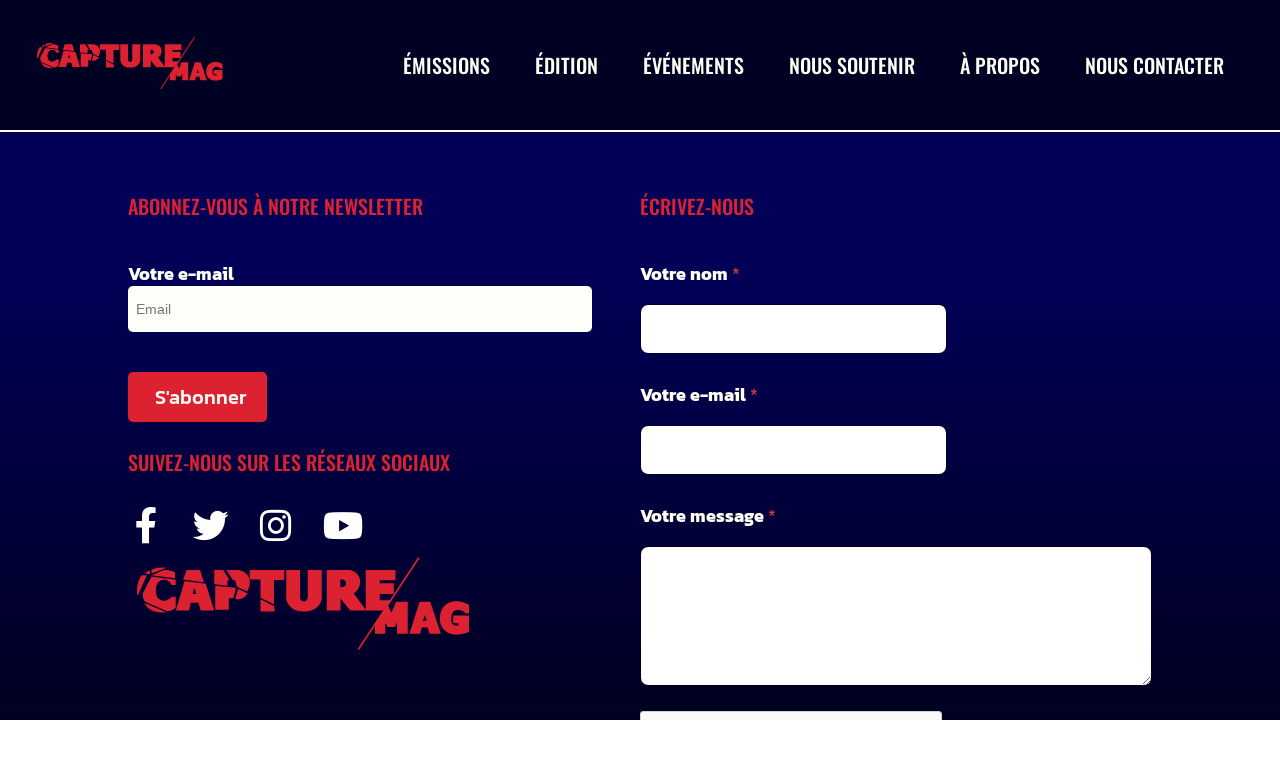

--- FILE ---
content_type: text/html; charset=UTF-8
request_url: https://www.capturemag.net/event/
body_size: 25743
content:
<!DOCTYPE html>
<html lang="fr-FR">
<head>
	<meta charset="UTF-8">
	<meta name="viewport" content="width=device-width, height=device-height, initial-scale=1.0, maximum-scale=1.0, user-scalable=no">
	<meta name='robots' content='index, follow, max-image-preview:large, max-snippet:-1, max-video-preview:-1' />
	<style>img:is([sizes="auto" i], [sizes^="auto," i]) { contain-intrinsic-size: 3000px 1500px }</style>
	
	<!-- This site is optimized with the Yoast SEO plugin v26.7 - https://yoast.com/wordpress/plugins/seo/ -->
	<title>Events Archive - Capture Mag</title>
	<link rel="canonical" href="https://www.capturemag.net/event/" />
	<meta property="og:locale" content="fr_FR" />
	<meta property="og:type" content="website" />
	<meta property="og:title" content="Events Archive - Capture Mag" />
	<meta property="og:url" content="https://www.capturemag.net/event/" />
	<meta property="og:site_name" content="Capture Mag" />
	<meta name="twitter:card" content="summary_large_image" />
	<script type="application/ld+json" class="yoast-schema-graph">{"@context":"https://schema.org","@graph":[{"@type":"CollectionPage","@id":"https://www.capturemag.net/event/","url":"https://www.capturemag.net/event/","name":"Events Archive - Capture Mag","isPartOf":{"@id":"https://www.capturemag.net/#website"},"breadcrumb":{"@id":"https://www.capturemag.net/event/#breadcrumb"},"inLanguage":"fr-FR"},{"@type":"BreadcrumbList","@id":"https://www.capturemag.net/event/#breadcrumb","itemListElement":[{"@type":"ListItem","position":1,"name":"Accueil","item":"https://www.capturemag.net/"},{"@type":"ListItem","position":2,"name":"Events"}]},{"@type":"WebSite","@id":"https://www.capturemag.net/#website","url":"https://www.capturemag.net/","name":"Capture Mag","description":"","potentialAction":[{"@type":"SearchAction","target":{"@type":"EntryPoint","urlTemplate":"https://www.capturemag.net/?s={search_term_string}"},"query-input":{"@type":"PropertyValueSpecification","valueRequired":true,"valueName":"search_term_string"}}],"inLanguage":"fr-FR"}]}</script>
	<!-- / Yoast SEO plugin. -->


<link rel='dns-prefetch' href='//cdn.jsdelivr.net' />
<link rel='dns-prefetch' href='//fonts.googleapis.com' />
<link rel="alternate" type="application/rss+xml"  title="CAPTURE MAG" href="https://www.capturemag.net/feed/podcast"/>
<link rel='stylesheet' id='hfe-widgets-style-css' href='https://www.capturemag.net/wp-content/plugins/header-footer-elementor/inc/widgets-css/frontend.css?ver=2.6.1' type='text/css' media='all' />
<link rel='stylesheet' id='sby_styles-css' href='https://www.capturemag.net/wp-content/plugins/youtube-feed-pro/css/sb-youtube.min.css?ver=2.6.0' type='text/css' media='all' />
<link rel='stylesheet' id='wp-block-library-css' href='https://www.capturemag.net/wp-includes/css/dist/block-library/style.min.css?ver=6.8.3' type='text/css' media='all' />
<style id='classic-theme-styles-inline-css' type='text/css'>
/*! This file is auto-generated */
.wp-block-button__link{color:#fff;background-color:#32373c;border-radius:9999px;box-shadow:none;text-decoration:none;padding:calc(.667em + 2px) calc(1.333em + 2px);font-size:1.125em}.wp-block-file__button{background:#32373c;color:#fff;text-decoration:none}
</style>
<style id='global-styles-inline-css' type='text/css'>
:root{--wp--preset--aspect-ratio--square: 1;--wp--preset--aspect-ratio--4-3: 4/3;--wp--preset--aspect-ratio--3-4: 3/4;--wp--preset--aspect-ratio--3-2: 3/2;--wp--preset--aspect-ratio--2-3: 2/3;--wp--preset--aspect-ratio--16-9: 16/9;--wp--preset--aspect-ratio--9-16: 9/16;--wp--preset--color--black: #000000;--wp--preset--color--cyan-bluish-gray: #abb8c3;--wp--preset--color--white: #ffffff;--wp--preset--color--pale-pink: #f78da7;--wp--preset--color--vivid-red: #cf2e2e;--wp--preset--color--luminous-vivid-orange: #ff6900;--wp--preset--color--luminous-vivid-amber: #fcb900;--wp--preset--color--light-green-cyan: #7bdcb5;--wp--preset--color--vivid-green-cyan: #00d084;--wp--preset--color--pale-cyan-blue: #8ed1fc;--wp--preset--color--vivid-cyan-blue: #0693e3;--wp--preset--color--vivid-purple: #9b51e0;--wp--preset--gradient--vivid-cyan-blue-to-vivid-purple: linear-gradient(135deg,rgba(6,147,227,1) 0%,rgb(155,81,224) 100%);--wp--preset--gradient--light-green-cyan-to-vivid-green-cyan: linear-gradient(135deg,rgb(122,220,180) 0%,rgb(0,208,130) 100%);--wp--preset--gradient--luminous-vivid-amber-to-luminous-vivid-orange: linear-gradient(135deg,rgba(252,185,0,1) 0%,rgba(255,105,0,1) 100%);--wp--preset--gradient--luminous-vivid-orange-to-vivid-red: linear-gradient(135deg,rgba(255,105,0,1) 0%,rgb(207,46,46) 100%);--wp--preset--gradient--very-light-gray-to-cyan-bluish-gray: linear-gradient(135deg,rgb(238,238,238) 0%,rgb(169,184,195) 100%);--wp--preset--gradient--cool-to-warm-spectrum: linear-gradient(135deg,rgb(74,234,220) 0%,rgb(151,120,209) 20%,rgb(207,42,186) 40%,rgb(238,44,130) 60%,rgb(251,105,98) 80%,rgb(254,248,76) 100%);--wp--preset--gradient--blush-light-purple: linear-gradient(135deg,rgb(255,206,236) 0%,rgb(152,150,240) 100%);--wp--preset--gradient--blush-bordeaux: linear-gradient(135deg,rgb(254,205,165) 0%,rgb(254,45,45) 50%,rgb(107,0,62) 100%);--wp--preset--gradient--luminous-dusk: linear-gradient(135deg,rgb(255,203,112) 0%,rgb(199,81,192) 50%,rgb(65,88,208) 100%);--wp--preset--gradient--pale-ocean: linear-gradient(135deg,rgb(255,245,203) 0%,rgb(182,227,212) 50%,rgb(51,167,181) 100%);--wp--preset--gradient--electric-grass: linear-gradient(135deg,rgb(202,248,128) 0%,rgb(113,206,126) 100%);--wp--preset--gradient--midnight: linear-gradient(135deg,rgb(2,3,129) 0%,rgb(40,116,252) 100%);--wp--preset--font-size--small: 13px;--wp--preset--font-size--medium: 20px;--wp--preset--font-size--large: 36px;--wp--preset--font-size--x-large: 42px;--wp--preset--spacing--20: 0.44rem;--wp--preset--spacing--30: 0.67rem;--wp--preset--spacing--40: 1rem;--wp--preset--spacing--50: 1.5rem;--wp--preset--spacing--60: 2.25rem;--wp--preset--spacing--70: 3.38rem;--wp--preset--spacing--80: 5.06rem;--wp--preset--shadow--natural: 6px 6px 9px rgba(0, 0, 0, 0.2);--wp--preset--shadow--deep: 12px 12px 50px rgba(0, 0, 0, 0.4);--wp--preset--shadow--sharp: 6px 6px 0px rgba(0, 0, 0, 0.2);--wp--preset--shadow--outlined: 6px 6px 0px -3px rgba(255, 255, 255, 1), 6px 6px rgba(0, 0, 0, 1);--wp--preset--shadow--crisp: 6px 6px 0px rgba(0, 0, 0, 1);}:where(.is-layout-flex){gap: 0.5em;}:where(.is-layout-grid){gap: 0.5em;}body .is-layout-flex{display: flex;}.is-layout-flex{flex-wrap: wrap;align-items: center;}.is-layout-flex > :is(*, div){margin: 0;}body .is-layout-grid{display: grid;}.is-layout-grid > :is(*, div){margin: 0;}:where(.wp-block-columns.is-layout-flex){gap: 2em;}:where(.wp-block-columns.is-layout-grid){gap: 2em;}:where(.wp-block-post-template.is-layout-flex){gap: 1.25em;}:where(.wp-block-post-template.is-layout-grid){gap: 1.25em;}.has-black-color{color: var(--wp--preset--color--black) !important;}.has-cyan-bluish-gray-color{color: var(--wp--preset--color--cyan-bluish-gray) !important;}.has-white-color{color: var(--wp--preset--color--white) !important;}.has-pale-pink-color{color: var(--wp--preset--color--pale-pink) !important;}.has-vivid-red-color{color: var(--wp--preset--color--vivid-red) !important;}.has-luminous-vivid-orange-color{color: var(--wp--preset--color--luminous-vivid-orange) !important;}.has-luminous-vivid-amber-color{color: var(--wp--preset--color--luminous-vivid-amber) !important;}.has-light-green-cyan-color{color: var(--wp--preset--color--light-green-cyan) !important;}.has-vivid-green-cyan-color{color: var(--wp--preset--color--vivid-green-cyan) !important;}.has-pale-cyan-blue-color{color: var(--wp--preset--color--pale-cyan-blue) !important;}.has-vivid-cyan-blue-color{color: var(--wp--preset--color--vivid-cyan-blue) !important;}.has-vivid-purple-color{color: var(--wp--preset--color--vivid-purple) !important;}.has-black-background-color{background-color: var(--wp--preset--color--black) !important;}.has-cyan-bluish-gray-background-color{background-color: var(--wp--preset--color--cyan-bluish-gray) !important;}.has-white-background-color{background-color: var(--wp--preset--color--white) !important;}.has-pale-pink-background-color{background-color: var(--wp--preset--color--pale-pink) !important;}.has-vivid-red-background-color{background-color: var(--wp--preset--color--vivid-red) !important;}.has-luminous-vivid-orange-background-color{background-color: var(--wp--preset--color--luminous-vivid-orange) !important;}.has-luminous-vivid-amber-background-color{background-color: var(--wp--preset--color--luminous-vivid-amber) !important;}.has-light-green-cyan-background-color{background-color: var(--wp--preset--color--light-green-cyan) !important;}.has-vivid-green-cyan-background-color{background-color: var(--wp--preset--color--vivid-green-cyan) !important;}.has-pale-cyan-blue-background-color{background-color: var(--wp--preset--color--pale-cyan-blue) !important;}.has-vivid-cyan-blue-background-color{background-color: var(--wp--preset--color--vivid-cyan-blue) !important;}.has-vivid-purple-background-color{background-color: var(--wp--preset--color--vivid-purple) !important;}.has-black-border-color{border-color: var(--wp--preset--color--black) !important;}.has-cyan-bluish-gray-border-color{border-color: var(--wp--preset--color--cyan-bluish-gray) !important;}.has-white-border-color{border-color: var(--wp--preset--color--white) !important;}.has-pale-pink-border-color{border-color: var(--wp--preset--color--pale-pink) !important;}.has-vivid-red-border-color{border-color: var(--wp--preset--color--vivid-red) !important;}.has-luminous-vivid-orange-border-color{border-color: var(--wp--preset--color--luminous-vivid-orange) !important;}.has-luminous-vivid-amber-border-color{border-color: var(--wp--preset--color--luminous-vivid-amber) !important;}.has-light-green-cyan-border-color{border-color: var(--wp--preset--color--light-green-cyan) !important;}.has-vivid-green-cyan-border-color{border-color: var(--wp--preset--color--vivid-green-cyan) !important;}.has-pale-cyan-blue-border-color{border-color: var(--wp--preset--color--pale-cyan-blue) !important;}.has-vivid-cyan-blue-border-color{border-color: var(--wp--preset--color--vivid-cyan-blue) !important;}.has-vivid-purple-border-color{border-color: var(--wp--preset--color--vivid-purple) !important;}.has-vivid-cyan-blue-to-vivid-purple-gradient-background{background: var(--wp--preset--gradient--vivid-cyan-blue-to-vivid-purple) !important;}.has-light-green-cyan-to-vivid-green-cyan-gradient-background{background: var(--wp--preset--gradient--light-green-cyan-to-vivid-green-cyan) !important;}.has-luminous-vivid-amber-to-luminous-vivid-orange-gradient-background{background: var(--wp--preset--gradient--luminous-vivid-amber-to-luminous-vivid-orange) !important;}.has-luminous-vivid-orange-to-vivid-red-gradient-background{background: var(--wp--preset--gradient--luminous-vivid-orange-to-vivid-red) !important;}.has-very-light-gray-to-cyan-bluish-gray-gradient-background{background: var(--wp--preset--gradient--very-light-gray-to-cyan-bluish-gray) !important;}.has-cool-to-warm-spectrum-gradient-background{background: var(--wp--preset--gradient--cool-to-warm-spectrum) !important;}.has-blush-light-purple-gradient-background{background: var(--wp--preset--gradient--blush-light-purple) !important;}.has-blush-bordeaux-gradient-background{background: var(--wp--preset--gradient--blush-bordeaux) !important;}.has-luminous-dusk-gradient-background{background: var(--wp--preset--gradient--luminous-dusk) !important;}.has-pale-ocean-gradient-background{background: var(--wp--preset--gradient--pale-ocean) !important;}.has-electric-grass-gradient-background{background: var(--wp--preset--gradient--electric-grass) !important;}.has-midnight-gradient-background{background: var(--wp--preset--gradient--midnight) !important;}.has-small-font-size{font-size: var(--wp--preset--font-size--small) !important;}.has-medium-font-size{font-size: var(--wp--preset--font-size--medium) !important;}.has-large-font-size{font-size: var(--wp--preset--font-size--large) !important;}.has-x-large-font-size{font-size: var(--wp--preset--font-size--x-large) !important;}
:where(.wp-block-post-template.is-layout-flex){gap: 1.25em;}:where(.wp-block-post-template.is-layout-grid){gap: 1.25em;}
:where(.wp-block-columns.is-layout-flex){gap: 2em;}:where(.wp-block-columns.is-layout-grid){gap: 2em;}
:root :where(.wp-block-pullquote){font-size: 1.5em;line-height: 1.6;}
</style>
<link rel='stylesheet' id='elementor-frontend-css' href='https://www.capturemag.net/wp-content/plugins/elementor/assets/css/frontend.min.css?ver=3.32.5' type='text/css' media='all' />
<link rel='stylesheet' id='sr-addons-elementor-css' href='https://www.capturemag.net/wp-content/plugins/elementor-for-sonaar/assets/css/sonaar-addons-elementor.css?ver=2.5.1' type='text/css' media='all' />
<link rel='stylesheet' id='hfe-style-css' href='https://www.capturemag.net/wp-content/plugins/header-footer-elementor/assets/css/header-footer-elementor.css?ver=2.6.1' type='text/css' media='all' />
<link rel='stylesheet' id='elementor-icons-css' href='https://www.capturemag.net/wp-content/plugins/elementor/assets/lib/eicons/css/elementor-icons.min.css?ver=5.44.0' type='text/css' media='all' />
<link rel='stylesheet' id='elementor-post-6339-css' href='https://www.capturemag.net/wp-content/uploads/elementor/css/post-6339.css?ver=1768865446' type='text/css' media='all' />
<link rel='stylesheet' id='sby-styles-css' href='https://www.capturemag.net/wp-content/plugins/youtube-feed-pro/css/sb-youtube.min.css?ver=2.6.0' type='text/css' media='all' />
<link rel='stylesheet' id='font-awesome-5-all-css' href='https://www.capturemag.net/wp-content/plugins/elementor/assets/lib/font-awesome/css/all.min.css?ver=3.32.5' type='text/css' media='all' />
<link rel='stylesheet' id='font-awesome-4-shim-css' href='https://www.capturemag.net/wp-content/plugins/elementor/assets/lib/font-awesome/css/v4-shims.min.css?ver=3.32.5' type='text/css' media='all' />
<link rel='stylesheet' id='iron-master-css' href='https://www.capturemag.net/wp-content/themes/sonaar/dist/css/main.min.css?ver=6.8.3' type='text/css' media='all' />
<link rel='stylesheet' id='child-style-css' href='https://www.capturemag.net/wp-content/themes/sonaar-child/style.css?ver=6.8.3' type='text/css' media='all' />
<link rel='stylesheet' id='sr-font-awesome-css' href='https://www.capturemag.net/wp-content/themes/sonaar/includes/sonaar-music/fontawesome/css/fontawesome.min.css?ver=5.12.0' type='text/css' media='all' />
<link rel='stylesheet' id='sr-font-awesome-brand-css' href='https://www.capturemag.net/wp-content/themes/sonaar/includes/sonaar-music/fontawesome/css/brands.min.css?ver=5.12.0' type='text/css' media='all' />
<link rel='stylesheet' id='sr-font-awesome-solid-css' href='https://www.capturemag.net/wp-content/themes/sonaar/includes/sonaar-music/fontawesome/css/solid.min.css?ver=5.12.0' type='text/css' media='all' />
<link rel='stylesheet' id='sr-font-awesome-regular-css' href='https://www.capturemag.net/wp-content/themes/sonaar/includes/sonaar-music/fontawesome/css/regular.min.css?ver=5.12.0' type='text/css' media='all' />
<link rel='stylesheet' id='sr-google-font-css' href='//fonts.googleapis.com/css?family=Kanit:200,700|Oswald:300,400|Open+Sans:300,400,600,400|Abel' type='text/css' media='all' />
<link rel='stylesheet' id='iron-custom-styles-css' href='https://www.capturemag.net/?load=custom-style.css&#038;ver=6.8.3' type='text/css' media='all' />
<style id='iron-custom-styles-inline-css' type='text/css'>
#page-banner{height:350px;}
</style>
<link rel='stylesheet' id='hfe-elementor-icons-css' href='https://www.capturemag.net/wp-content/plugins/elementor/assets/lib/eicons/css/elementor-icons.min.css?ver=5.34.0' type='text/css' media='all' />
<link rel='stylesheet' id='hfe-icons-list-css' href='https://www.capturemag.net/wp-content/plugins/elementor/assets/css/widget-icon-list.min.css?ver=3.24.3' type='text/css' media='all' />
<link rel='stylesheet' id='hfe-social-icons-css' href='https://www.capturemag.net/wp-content/plugins/elementor/assets/css/widget-social-icons.min.css?ver=3.24.0' type='text/css' media='all' />
<link rel='stylesheet' id='hfe-social-share-icons-brands-css' href='https://www.capturemag.net/wp-content/plugins/elementor/assets/lib/font-awesome/css/brands.css?ver=5.15.3' type='text/css' media='all' />
<link rel='stylesheet' id='hfe-social-share-icons-fontawesome-css' href='https://www.capturemag.net/wp-content/plugins/elementor/assets/lib/font-awesome/css/fontawesome.css?ver=5.15.3' type='text/css' media='all' />
<link rel='stylesheet' id='hfe-nav-menu-icons-css' href='https://www.capturemag.net/wp-content/plugins/elementor/assets/lib/font-awesome/css/solid.css?ver=5.15.3' type='text/css' media='all' />
<link rel='stylesheet' id='tp-oswald-css' href='https://fonts.googleapis.com/css?family=Oswald%3A200%2C300%2C400%2C500%2C600%2C700&#038;ver=1.1.6' type='text/css' media='all' />
<link rel='stylesheet' id='tp-kanit-css' href='https://fonts.googleapis.com/css?family=Kanit%3A200%2C300%2C400%2C500%2C600%2C700%2C800%2C900&#038;ver=1.1.6' type='text/css' media='all' />
<link rel='stylesheet' id='elementor-gf-local-roboto-css' href='https://www.capturemag.net/wp-content/uploads/elementor/google-fonts/css/roboto.css?ver=1745874285' type='text/css' media='all' />
<link rel='stylesheet' id='elementor-gf-local-robotoslab-css' href='https://www.capturemag.net/wp-content/uploads/elementor/google-fonts/css/robotoslab.css?ver=1745874290' type='text/css' media='all' />
<link rel='stylesheet' id='elementor-gf-local-oswald-css' href='https://www.capturemag.net/wp-content/uploads/elementor/google-fonts/css/oswald.css?ver=1745874291' type='text/css' media='all' />
<script type="text/javascript" src="https://www.capturemag.net/wp-content/plugins/stop-user-enumeration/frontend/js/frontend.js?ver=1.7.7" id="stop-user-enumeration-js" defer="defer" data-wp-strategy="defer"></script>
<script type="text/javascript" src="https://www.capturemag.net/wp-content/plugins/elementor/assets/lib/font-awesome/js/v4-shims.min.js?ver=3.32.5" id="font-awesome-4-shim-js"></script>
<script type="text/javascript" src="//cdn.jsdelivr.net/npm/vue@2/dist/vue.min.js" id="vue-js"></script>
<script type="text/javascript" src="//cdn.jsdelivr.net/npm/d3@5/dist/d3.min.js" id="d3-js"></script>
<script type="text/javascript" src="https://www.capturemag.net/wp-includes/js/jquery/jquery.min.js?ver=3.7.1" id="jquery-core-js"></script>
<script type="text/javascript" src="https://www.capturemag.net/wp-includes/js/jquery/jquery-migrate.min.js?ver=3.4.1" id="jquery-migrate-js"></script>
<script type="text/javascript" id="jquery-js-after">
/* <![CDATA[ */
!function($){"use strict";$(document).ready(function(){$(this).scrollTop()>100&&$(".hfe-scroll-to-top-wrap").removeClass("hfe-scroll-to-top-hide"),$(window).scroll(function(){$(this).scrollTop()<100?$(".hfe-scroll-to-top-wrap").fadeOut(300):$(".hfe-scroll-to-top-wrap").fadeIn(300)}),$(".hfe-scroll-to-top-wrap").on("click",function(){$("html, body").animate({scrollTop:0},300);return!1})})}(jQuery);
!function($){'use strict';$(document).ready(function(){var bar=$('.hfe-reading-progress-bar');if(!bar.length)return;$(window).on('scroll',function(){var s=$(window).scrollTop(),d=$(document).height()-$(window).height(),p=d? s/d*100:0;bar.css('width',p+'%')});});}(jQuery);
/* ]]> */
</script>
<script type="text/javascript" id="tp-tools-js-before">
/* <![CDATA[ */
 window.ESG ??= {}; ESG.E ??= {}; ESG.E.site_url = 'https://www.capturemag.net'; ESG.E.plugin_url = 'https://www.capturemag.net/wp-content/plugins/essential-grid/'; ESG.E.ajax_url = 'https://www.capturemag.net/wp-admin/admin-ajax.php'; ESG.E.nonce = 'b53409cbf5'; ESG.E.tptools = true; ESG.E.waitTptFunc ??= []; ESG.F ??= {}; ESG.F.waitTpt = () => { if ( typeof jQuery==='undefined' || !window?._tpt?.regResource || !ESG?.E?.plugin_url || (!ESG.E.tptools && !window?.SR7?.E?.plugin_url) ) return setTimeout(ESG.F.waitTpt, 29); if (!window._tpt.gsap) window._tpt.regResource({id: 'tpgsap', url : ESG.E.tptools && ESG.E.plugin_url+'/public/assets/js/libs/tpgsap.js' || SR7.E.plugin_url + 'public/js/libs/tpgsap.js'}); _tpt.checkResources(['tpgsap']).then(() => { if (window.tpGS && !_tpt?.Back) { _tpt.eases = tpGS.eases; Object.keys(_tpt.eases).forEach((e) => {_tpt[e] === undefined && (_tpt[e] = tpGS[e])}); } ESG.E.waitTptFunc.forEach((f) => { typeof f === 'function' && f(); }); ESG.E.waitTptFunc = []; }); }
/* ]]> */
</script>
<script type="text/javascript" src="https://www.capturemag.net/wp-content/plugins/essential-grid/public/assets/js/libs/tptools.js?ver=6.7.25" id="tp-tools-js" async="async" data-wp-strategy="async"></script>
<link rel="https://api.w.org/" href="https://www.capturemag.net/wp-json/" /><meta name="generator" content="WordPress 6.8.3" />
<!-- Analytics by WP Statistics - https://wp-statistics.com -->
<meta name="generator" content="Elementor 3.32.5; features: additional_custom_breakpoints; settings: css_print_method-external, google_font-enabled, font_display-auto">
<style type="text/css">.recentcomments a{display:inline !important;padding:0 !important;margin:0 !important;}</style>			<style>
				.e-con.e-parent:nth-of-type(n+4):not(.e-lazyloaded):not(.e-no-lazyload),
				.e-con.e-parent:nth-of-type(n+4):not(.e-lazyloaded):not(.e-no-lazyload) * {
					background-image: none !important;
				}
				@media screen and (max-height: 1024px) {
					.e-con.e-parent:nth-of-type(n+3):not(.e-lazyloaded):not(.e-no-lazyload),
					.e-con.e-parent:nth-of-type(n+3):not(.e-lazyloaded):not(.e-no-lazyload) * {
						background-image: none !important;
					}
				}
				@media screen and (max-height: 640px) {
					.e-con.e-parent:nth-of-type(n+2):not(.e-lazyloaded):not(.e-no-lazyload),
					.e-con.e-parent:nth-of-type(n+2):not(.e-lazyloaded):not(.e-no-lazyload) * {
						background-image: none !important;
					}
				}
			</style>
			<link rel="icon" href="https://www.capturemag.net/wp-content/uploads/2020/11/Logo-Capture-Mag-Petit.svg" sizes="32x32" />
<link rel="icon" href="https://www.capturemag.net/wp-content/uploads/2020/11/Logo-Capture-Mag-Petit.svg" sizes="192x192" />
<link rel="apple-touch-icon" href="https://www.capturemag.net/wp-content/uploads/2020/11/Logo-Capture-Mag-Petit.svg" />
<meta name="msapplication-TileImage" content="https://www.capturemag.net/wp-content/uploads/2020/11/Logo-Capture-Mag-Petit.svg" />
<link rel="icon" href="https://www.capturemag.net/wp-content/uploads/2020/11/Logo-Capture-Mag-Petit.svg" sizes="32x32" />
<link rel="icon" href="https://www.capturemag.net/wp-content/uploads/2020/11/Logo-Capture-Mag-Petit.svg" sizes="192x192" />
<link rel="apple-touch-icon" href="https://www.capturemag.net/wp-content/uploads/2020/11/Logo-Capture-Mag-Petit.svg" />
<meta name="msapplication-TileImage" content="https://www.capturemag.net/wp-content/uploads/2020/11/Logo-Capture-Mag-Petit.svg" />
</head>
<body class="archive post-type-archive post-type-archive-event wp-theme-sonaar wp-child-theme-sonaar-child ehf-template-sonaar ehf-stylesheet-sonaar-child lang-fr-FR layout-wide fixed_header _podcrafter salvador elementor-default elementor-kit-6339">
	<div id="overlay"><div class="perspective"></div></div>
	
	
			<header class="sr-header" style="position:relative ;z-index:99;" data-template="6414"><style>.elementor-6414 .elementor-element.elementor-element-6b6fe9f > .elementor-container > .elementor-column > .elementor-widget-wrap{align-content:center;align-items:center;}.elementor-6414 .elementor-element.elementor-element-6b6fe9f:not(.elementor-motion-effects-element-type-background), .elementor-6414 .elementor-element.elementor-element-6b6fe9f > .elementor-motion-effects-container > .elementor-motion-effects-layer{background-color:#010123;}.elementor-6414 .elementor-element.elementor-element-6b6fe9f.sr_sticky_showup{background-color:#010123;padding:8px 32px 8px 32px;box-shadow:0px 0px 10px 0px rgba(0,0,0,0.5);}.elementor-6414 .elementor-element.elementor-element-6b6fe9f{transition:background 0.3s, border 0.3s, border-radius 0.3s, box-shadow 0.3s;margin-top:0px;margin-bottom:0px;padding:32px 32px 32px 32px;}.elementor-6414 .elementor-element.elementor-element-6b6fe9f > .elementor-background-overlay{transition:background 0.3s, border-radius 0.3s, opacity 0.3s;}.elementor-bc-flex-widget .elementor-6414 .elementor-element.elementor-element-8daab8f.elementor-column .elementor-widget-wrap{align-items:center;}.elementor-6414 .elementor-element.elementor-element-8daab8f.elementor-column.elementor-element[data-element_type="column"] > .elementor-widget-wrap.elementor-element-populated{align-content:center;align-items:center;}.elementor-6414 .elementor-element.elementor-element-8daab8f.elementor-column > .elementor-widget-wrap{justify-content:space-between;}.elementor-6414 .elementor-element.elementor-element-8daab8f > .elementor-widget-wrap > .elementor-widget:not(.elementor-widget__width-auto):not(.elementor-widget__width-initial):not(:last-child):not(.elementor-absolute){margin-bottom:0px;}.elementor-6414 .elementor-element.elementor-element-8daab8f > .elementor-element-populated{margin:0px 0px 0px 0px;--e-column-margin-right:0px;--e-column-margin-left:0px;padding:0px 0px 0px 0px;}.elementor-6414 .elementor-element.elementor-element-3098e3a{width:var( --container-widget-width, 16% );max-width:16%;--container-widget-width:16%;--container-widget-flex-grow:0;}.elementor-6414 .elementor-element.elementor-element-3098e3a > .elementor-widget-container{margin:0px 0px 0px 0px;padding:0px 0px 0px 0px;}.elementor-6414 .elementor-element.elementor-element-3098e3a .sr-site-logo-container, .elementor-6414 .elementor-element.elementor-element-3098e3a .sr-caption-width figcaption{text-align:center;}.elementor-6414 .elementor-element.elementor-element-3098e3a .sr-site-logo .sr-site-logo-container img{max-height:64px;width:auto;}.sr_sticky_showup .elementor-element-3098e3a .sr-site-logo .sr-site-logo-container img{max-height:48px!important;width:auto!important;}.elementor-6414 .elementor-element.elementor-element-3098e3a .sr-site-logo-container .sr-site-logo-img{border-style:none;}.elementor-6414 .elementor-element.elementor-element-3098e3a .widget-image-caption{margin-top:0px;margin-bottom:0px;}.elementor-6414 .elementor-element.elementor-element-d24bb84 .sr-menu--vertical .menu-item a{text-align:right;}.elementor-6414 .elementor-element.elementor-element-d24bb84{width:var( --container-widget-width, 84% );max-width:84%;--container-widget-width:84%;--container-widget-flex-grow:0;}.elementor-6414 .elementor-element.elementor-element-d24bb84 > .elementor-widget-container{margin:0px 0px 0px 0px;padding:0px 16px 0px 0px;}.elementor-6414 .elementor-element.elementor-element-d24bb84 .menu-item{font-family:"Oswald", Sans-serif;font-size:20px;font-weight:500;text-transform:uppercase;font-style:normal;line-height:1em;letter-spacing:0px;}.elementor-6414 .elementor-element.elementor-element-d24bb84 .menu-item a{color:var( --e-global-color-9f8cc7f );padding-left:8px;padding-right:8px;padding-top:16px;padding-bottom:16px;}.elementor-6414 .elementor-element.elementor-element-d24bb84 .sr-pointer--underline a:after, 
					.elementor-6414 .elementor-element.elementor-element-d24bb84 .sr-pointer--overline a:before,
					.elementor-6414 .elementor-element.elementor-element-d24bb84 .sr-pointer--doubleline a:before, .elementor-6414 .elementor-element.elementor-element-d24bb84 .sr-pointer--doubleline a:after{background-color:var( --e-global-color-e7d3fea );height:5px;}.elementor-6414 .elementor-element.elementor-element-d24bb84 .sr-pointer--underline .current-menu-item a:after, 
					.elementor-6414 .elementor-element.elementor-element-d24bb84 .sr-pointer--overline .current-menu-item a:before,
					.elementor-6414 .elementor-element.elementor-element-d24bb84 .sr-pointer--doubleline .current-menu-item a:before, .elementor-6414 .elementor-element.elementor-element-d24bb84 .sr-pointer--doubleline .current-menu-item a:after{background-color:#DC2130;}.elementor-6414 .elementor-element.elementor-element-d24bb84 .sr-menu--horizontal ul:not(.sub-menu) > li:not(:last-child){margin-right:24px!important;}.elementor-6414 .elementor-element.elementor-element-d24bb84 .sub-menu .menu-item {font-family:"Oswald", Sans-serif;font-size:16px;font-weight:400;text-transform:uppercase;line-height:1em;}.elementor-6414 .elementor-element.elementor-element-d24bb84 .sub-menu .menu-item a{color:var( --e-global-color-9f8cc7f );background-color:var( --e-global-color-c5c0fbf );padding-left:20px;padding-right:20px;padding-top:16px;padding-bottom:16px;}.elementor-6414 .elementor-element.elementor-element-d24bb84 .sub-menu .menu-item:not(.active) a:hover,
					.elementor-6414 .elementor-element.elementor-element-d24bb84 .sub-menu .menu-item:not(.active) a:focus{color:var( --e-global-color-9f8cc7f );background-color:var( --e-global-color-e7d3fea );}.elementor-6414 .elementor-element.elementor-element-d24bb84 .sr-menu--horizontal > ul > li > .sub-menu{padding-top:8px !important;}.elementor-6414 .elementor-element.elementor-element-d24bb84 .sr-e-menu .sub-menu > li:first-of-type{margin-top:0px;}.elementor-6414 .elementor-element.elementor-element-d24bb84 .sr-e-menu .sub-menu > li:last-of-type{margin-bottom:0px;}.elementor-6414 .elementor-element.elementor-element-d24bb84 .sr-e-menu .sub-menu{margin-left:0px;margin-right:0px;}.elementor-6414 .elementor-element.elementor-element-8678e43 > .elementor-container > .elementor-column > .elementor-widget-wrap{align-content:center;align-items:center;}.elementor-6414 .elementor-element.elementor-element-8678e43:not(.elementor-motion-effects-element-type-background), .elementor-6414 .elementor-element.elementor-element-8678e43 > .elementor-motion-effects-container > .elementor-motion-effects-layer{background-color:#010040;}.elementor-6414 .elementor-element.elementor-element-8678e43.sr_sticky_showup{background-color:#010040;padding:16px 32px 16px 32px;box-shadow:0px 0px 10px 0px rgba(0,0,0,0.5);}.elementor-6414 .elementor-element.elementor-element-8678e43{transition:background 0.3s, border 0.3s, border-radius 0.3s, box-shadow 0.3s;color:#FFFFEA;margin-top:0px;margin-bottom:0px;padding:32px 32px 32px 32px;}.elementor-6414 .elementor-element.elementor-element-8678e43 > .elementor-background-overlay{transition:background 0.3s, border-radius 0.3s, opacity 0.3s;}.elementor-6414 .elementor-element.elementor-element-d0c6594 > .elementor-widget-wrap > .elementor-widget:not(.elementor-widget__width-auto):not(.elementor-widget__width-initial):not(:last-child):not(.elementor-absolute){margin-bottom:0px;}.elementor-6414 .elementor-element.elementor-element-d0c6594 > .elementor-element-populated{padding:0px 0px 0px 0px;}.elementor-6414 .elementor-element.elementor-element-48906e3{width:auto;max-width:auto;}.elementor-6414 .elementor-element.elementor-element-48906e3 > .elementor-widget-container{margin:0px 50px 0px 0px;}.elementor-6414 .elementor-element.elementor-element-48906e3 .sr-site-logo-container, .elementor-6414 .elementor-element.elementor-element-48906e3 .sr-caption-width figcaption{text-align:left;}.elementor-6414 .elementor-element.elementor-element-48906e3 .sr-site-logo .sr-site-logo-container img{max-height:50px;width:auto;}.sr_sticky_showup .elementor-element-48906e3 .sr-site-logo .sr-site-logo-container img{max-height:30px!important;width:auto!important;}.elementor-6414 .elementor-element.elementor-element-48906e3 .sr-site-logo-container .sr-site-logo-img{border-style:none;}.elementor-6414 .elementor-element.elementor-element-48906e3 .widget-image-caption{margin-top:0px;margin-bottom:0px;}.elementor-6414 .elementor-element.elementor-element-3d631f4.elementor-column > .elementor-widget-wrap{justify-content:flex-end;}body .sr-offcanvas-content-1a03c4b{background-color:transparent;background-image:linear-gradient(135deg, var( --e-global-color-c5c0fbf ) 0%, #000000 100%);}.elementor-6414 .elementor-element.elementor-element-1a03c4b .sr-offcanvas-toggle{direction:rtl;background-color:#00000000;color:var( --e-global-color-9f8cc7f );}.elementor-6414 .elementor-element.elementor-element-1a03c4b{width:auto;max-width:auto;}.sr-offcanvas-content-open.sr-offcanvas-content-left[sr-oc-transition="push"] .sr-offcanvas-container.sr-offcanvas-content-visible>header .sr-sticky,
                    .sr-offcanvas-content-open.sr-offcanvas-content-left[sr-oc-transition="reveal"] .sr-offcanvas-container.sr-offcanvas-content-visible:after,
                    .sr-offcanvas-content-open.sr-offcanvas-content-left[sr-oc-transition="reveal"] .sr-offcanvas-container.sr-offcanvas-content-visible>header .sr-sticky,
                    .sr-offcanvas-content-open.sr-offcanvas-content-left[sr-oc-transition="push"] .sr-offcanvas-container.sr-offcanvas-content-visible #sonaar-player.srt_sticky-player.enable,
                    .sr-offcanvas-content-open.sr-offcanvas-content-left[sr-oc-transition="reveal"] .sr-offcanvas-container.sr-offcanvas-content-visible #sonaar-player.srt_sticky-player.enable,
                    .sr-offcanvas-content-open.sr-offcanvas-content-left[sr-oc-transition="push"] .sr-offcanvas-container.sr-offcanvas-content-visible #overlay, 
                    .sr-offcanvas-content-open.sr-offcanvas-content-left[sr-oc-transition="reveal"] .sr-offcanvas-container.sr-offcanvas-content-visible #overlay, 
                    .sr-offcanvas-content-open.sr-offcanvas-content-left[sr-oc-transition="push"] .sr-offcanvas-container.sr-offcanvas-content-visible #pusher,
                    .sr-offcanvas-content-open.sr-offcanvas-content-left[sr-oc-transition="reveal"] .sr-offcanvas-container.sr-offcanvas-content-visible #pusher,
                    .elementor-html .block-template.sr-offcanvas-content-open.sr-offcanvas-content-left[sr-oc-transition="push"] .sr-offcanvas-container.sr-offcanvas-content-visible,
                    .elementor-html .block-template.sr-offcanvas-content-open.sr-offcanvas-content-left[sr-oc-transition="reveal"] .sr-offcanvas-container.sr-offcanvas-content-visible{transform:translateX(450px);}.sr-offcanvas-content-open.sr-offcanvas-content-left[sr-oc-transition="push"] .sr-offcanvas-container.sr-offcanvas-content-visible #sonaar-player.srt_sticky-player:not(.enable),
                    .sr-offcanvas-content-open.sr-offcanvas-content-left[sr-oc-transition="reveal"] .sr-offcanvas-container.sr-offcanvas-content-visible #sonaar-player.srt_sticky-player:not(.enable){transform:translate3d(450px, 94px, 0);}.sr-offcanvas-content-open.sr-offcanvas-content-right[sr-oc-transition="push"] .sr-offcanvas-container.sr-offcanvas-content-visible>header .sr-sticky,
                    .sr-offcanvas-content-open.sr-offcanvas-content-right[sr-oc-transition="reveal"] .sr-offcanvas-container.sr-offcanvas-content-visible:after,
                    .sr-offcanvas-content-open.sr-offcanvas-content-right[sr-oc-transition="reveal"] .sr-offcanvas-container.sr-offcanvas-content-visible>header .sr-sticky,
                    .sr-offcanvas-content-open.sr-offcanvas-content-right[sr-oc-transition="push"] .sr-offcanvas-container.sr-offcanvas-content-visible #sonaar-player.srt_sticky-player.enable,
                    .sr-offcanvas-content-open.sr-offcanvas-content-right[sr-oc-transition="reveal"] .sr-offcanvas-container.sr-offcanvas-content-visible #sonaar-player.srt_sticky-player.enable,
                    .sr-offcanvas-content-open.sr-offcanvas-content-right[sr-oc-transition="push"] .sr-offcanvas-container.sr-offcanvas-content-visible #overlay, 
                    .sr-offcanvas-content-open.sr-offcanvas-content-right[sr-oc-transition="reveal"] .sr-offcanvas-container.sr-offcanvas-content-visible #overlay, 
                    .sr-offcanvas-content-open.sr-offcanvas-content-right[sr-oc-transition="push"] .sr-offcanvas-container.sr-offcanvas-content-visible #pusher,
                    .sr-offcanvas-content-open.sr-offcanvas-content-right[sr-oc-transition="reveal"] .sr-offcanvas-container.sr-offcanvas-content-visible #pusher,
                    .elementor-html .block-template.sr-offcanvas-content-open.sr-offcanvas-content-right[sr-oc-transition="push"] .sr-offcanvas-container.sr-offcanvas-content-visible,
                    .elementor-html .block-template.sr-offcanvas-content-open.sr-offcanvas-content-right[sr-oc-transition="reveal"] .sr-offcanvas-container.sr-offcanvas-content-visible{transform:translateX(-450px);}.sr-offcanvas-content-open.sr-offcanvas-content-right[sr-oc-transition="push"] .sr-offcanvas-container.sr-offcanvas-content-visible #sonaar-player.srt_sticky-player:not(.enable),
                    .sr-offcanvas-content-open.sr-offcanvas-content-right[sr-oc-transition="reveal"] .sr-offcanvas-container.sr-offcanvas-content-visible #sonaar-player.srt_sticky-player:not(.enable){transform:translate3d(-450px, 94px, 0);}.sr-offcanvas-content-1a03c4b{width:450px;}.elementor-6414 .elementor-element.elementor-element-1a03c4b .sr-offcanvas-toggle .sr-toggle-text{font-family:"Oswald", Sans-serif;font-size:21px;font-weight:500;text-transform:uppercase;line-height:1em;letter-spacing:0px;}.elementor-6414 .elementor-element.elementor-element-1a03c4b .sr-offcanvas-toggle-wrap{text-align:right;}.elementor-6414 .elementor-element.elementor-element-1a03c4b .sr-offcanvas-toggle-wrap .sr-offcanvas-toggle-icon{font-size:30px;}.elementor-6414 .elementor-element.elementor-element-1a03c4b .sr-offcanvas-toggle svg{fill:var( --e-global-color-9f8cc7f );}.sr-offcanvas-close-1a03c4b{color:var( --e-global-color-9f8cc7f );}.sr-offcanvas-close-1a03c4b svg{fill:var( --e-global-color-9f8cc7f );}.sr-offcanvas-content-1a03c4b .sr-offcanvas-close-1a03c4b, .sr-offcanvas-content-1a03c4b .sr-offcanvas-close-1a03c4b .elementor-icon{font-size:45px;}.sr-offcanvas-content-1a03c4b .sr-offcanvas-close-1a03c4b{top:50px;}body.sr-offcanvas-content-1a03c4b-open .sr-offcanvas-container:after{background:var( --e-global-color-c5c0fbf );opacity:0.5;}@media(max-width:1024px){.elementor-6414 .elementor-element.elementor-element-8daab8f > .elementor-widget-wrap > .elementor-widget:not(.elementor-widget__width-auto):not(.elementor-widget__width-initial):not(:last-child):not(.elementor-absolute){margin-bottom:0px;}.elementor-6414 .elementor-element.elementor-element-3098e3a .sr-site-logo-container, .elementor-6414 .elementor-element.elementor-element-3098e3a .sr-caption-width figcaption{text-align:center;}.elementor-6414 .elementor-element.elementor-element-8678e43{margin-top:0px;margin-bottom:0px;padding:32px 32px 32px 32px;}.elementor-6414 .elementor-element.elementor-element-8678e43.sr_sticky_showup{padding:8px 32px 8px 32px;}.elementor-6414 .elementor-element.elementor-element-d0c6594 > .elementor-element-populated{margin:0px 0px 0px 0px;--e-column-margin-right:0px;--e-column-margin-left:0px;padding:0px 0px 0px 0px;}.elementor-6414 .elementor-element.elementor-element-48906e3 > .elementor-widget-container{margin:0px 0px 0px 0px;padding:0px 0px 0px 0px;}.elementor-6414 .elementor-element.elementor-element-3d631f4 > .elementor-element-populated{margin:0px 0px 0px 0px;--e-column-margin-right:0px;--e-column-margin-left:0px;padding:0px 0px 0px 0px;}}@media(min-width:768px){.elementor-6414 .elementor-element.elementor-element-8daab8f{width:100%;}}@media(max-width:1024px) and (min-width:768px){.elementor-6414 .elementor-element.elementor-element-8daab8f{width:50%;}.elementor-6414 .elementor-element.elementor-element-d0c6594{width:30%;}.elementor-6414 .elementor-element.elementor-element-3d631f4{width:70%;}}@media(max-width:767px){.elementor-6414 .elementor-element.elementor-element-6b6fe9f{padding:10px 10px 10px 10px;}.elementor-6414 .elementor-element.elementor-element-8daab8f{width:50%;}.elementor-6414 .elementor-element.elementor-element-8daab8f > .elementor-widget-wrap > .elementor-widget:not(.elementor-widget__width-auto):not(.elementor-widget__width-initial):not(:last-child):not(.elementor-absolute){margin-bottom:0px;}.elementor-6414 .elementor-element.elementor-element-8678e43{margin-top:0px;margin-bottom:0px;padding:32px 16px 32px 16px;z-index:0;}.elementor-6414 .elementor-element.elementor-element-8678e43.sr_sticky_showup{padding:8px 16px 8px 16px;}.elementor-6414 .elementor-element.elementor-element-d0c6594{width:50%;}.elementor-6414 .elementor-element.elementor-element-48906e3 > .elementor-widget-container{margin:8px 8px 8px 8px;}.elementor-6414 .elementor-element.elementor-element-48906e3 .sr-site-logo .sr-site-logo-container img{max-height:40px;width:auto;}.sr_sticky_showup .elementor-element-48906e3 .sr-site-logo .sr-site-logo-container img{max-height:30px!important;width:auto!important;}.elementor-6414 .elementor-element.elementor-element-3d631f4{width:50%;}.elementor-6414 .elementor-element.elementor-element-1a03c4b .sr-offcanvas-toggle .sr-toggle-text{font-size:18px;}.elementor-6414 .elementor-element.elementor-element-1a03c4b .sr-offcanvas-toggle{padding:0px 0px 0px 0px;}}</style>		<div data-elementor-type="wp-post" data-elementor-id="6414" class="elementor elementor-6414">
						<section class="elementor-section elementor-top-section elementor-element elementor-element-6b6fe9f elementor-section-content-middle elementor-hidden-tablet elementor-hidden-mobile elementor-section-full_width elementor-section-height-default elementor-section-height-default sr-sticky-anim-enable" data-id="6b6fe9f" data-element_type="section" data-settings="{&quot;background_background&quot;:&quot;classic&quot;,&quot;sr_sticky&quot;:&quot;top&quot;,&quot;sr_hide_after&quot;:75,&quot;sr_sticky_on&quot;:[&quot;desktop&quot;,&quot;tablet&quot;,&quot;mobile&quot;],&quot;sr_sticky_offset&quot;:0}">
						<div class="elementor-container elementor-column-gap-no">
					<div class="elementor-column elementor-col-100 elementor-top-column elementor-element elementor-element-8daab8f" data-id="8daab8f" data-element_type="column">
			<div class="elementor-widget-wrap elementor-element-populated">
						<div class="elementor-element elementor-element-3098e3a elementor-widget__width-initial elementor-widget elementor-widget-sr-sitelogo" data-id="3098e3a" data-element_type="widget" data-widget_type="sr-sitelogo.default">
				<div class="elementor-widget-container">
							<div class="sr-site-logo">
							<a class='' href="https://www.capturemag.net">
				
			<div class="sr-site-logo-set" sticky-logo="true">           
				<div class="sr-site-logo-container">
					<img class="sr-site-logo-img sr-logo-primary elementor-animation-" src="https://www.capturemag.net/wp-content/uploads/2020/11/logo-capture-mag-large.svg" alt=""/>
																<img class="sr-site-logo-img sr-logo-sticky elementor-animation-" src="https://www.capturemag.net/wp-content/uploads/2020/11/logo-capture-mag-large.svg" alt=""/>
						
				</div>
			</div>
							</a>
						</div>  
							</div>
				</div>
				<div class="elementor-element elementor-element-d24bb84 elementor-widget__width-initial sr-e-menu__align-right sr-e-menu--dropdown-none sr-e-menu--anim-enable elementor-widget elementor-widget-sr-e-menu" data-id="d24bb84" data-element_type="widget" data-settings="{&quot;layout&quot;:&quot;horizontal&quot;}" data-widget_type="sr-e-menu.default">
				<div class="elementor-widget-container">
							<nav role="navigation" class="sr-pointer--underline sr-e-desktop sr-e-menu sr-menu--horizontal" pointer-animation="slide" ><ul id="menu-2-d24bb84" class=""><li id="menu-item-43025" class="menu-item menu-item-type-post_type menu-item-object-page menu-item-has-children menu-item-43025" data-id="menu-item-43025"><a href="https://www.capturemag.net/emissions-capture-mag/">Émissions</a>
<ul class="sub-menu">
	<li id="menu-item-47407" class="menu-item menu-item-type-post_type menu-item-object-podcastshow menu-item-47407" data-id="menu-item-47407"><a href="https://www.capturemag.net/show/capture-mag-le-podcast/">CAPTURE MAG LE PODCAST</a></li>
	<li id="menu-item-47408" class="menu-item menu-item-type-post_type menu-item-object-podcastshow menu-item-47408" data-id="menu-item-47408"><a href="https://www.capturemag.net/show/sale-temps-pour-un-film/">SALE TEMPS POUR UN FILM</a></li>
	<li id="menu-item-60859" class="menu-item menu-item-type-post_type menu-item-object-podcastshow menu-item-60859" data-id="menu-item-60859"><a href="https://www.capturemag.net/show/monster-squad/">MONSTER SQUAD</a></li>
	<li id="menu-item-49788" class="menu-item menu-item-type-post_type menu-item-object-podcastshow menu-item-49788" data-id="menu-item-49788"><a href="https://www.capturemag.net/show/steroids/">STEROIDS</a></li>
	<li id="menu-item-49787" class="menu-item menu-item-type-post_type menu-item-object-podcastshow menu-item-49787" data-id="menu-item-49787"><a href="https://www.capturemag.net/show/steroids-podcast/">STEROIDS LE PODCAST</a></li>
	<li id="menu-item-49786" class="menu-item menu-item-type-post_type menu-item-object-podcastshow menu-item-49786" data-id="menu-item-49786"><a href="https://www.capturemag.net/show/deja-vu/">DÉJÀ-VU</a></li>
	<li id="menu-item-49785" class="menu-item menu-item-type-post_type menu-item-object-podcastshow menu-item-49785" data-id="menu-item-49785"><a href="https://www.capturemag.net/show/la-minute-yannick-dahan/">LA MINUTE YANNICK DAHAN</a></li>
	<li id="menu-item-49783" class="menu-item menu-item-type-post_type menu-item-object-podcastshow menu-item-49783" data-id="menu-item-49783"><a href="https://www.capturemag.net/show/le-com/">LE COM’</a></li>
	<li id="menu-item-49784" class="menu-item menu-item-type-post_type menu-item-object-podcastshow menu-item-49784" data-id="menu-item-49784"><a href="https://www.capturemag.net/show/le-casque-et-lenclume/">LE CASQUE ET L’ENCLUME</a></li>
	<li id="menu-item-49789" class="menu-item menu-item-type-post_type menu-item-object-podcastshow menu-item-49789" data-id="menu-item-49789"><a href="https://www.capturemag.net/show/we-love-series/">WE LOVE SERIES</a></li>
</ul>
</li>
<li id="menu-item-44747" class="menu-item menu-item-type-custom menu-item-object-custom menu-item-has-children menu-item-44747" data-id="menu-item-44747"><a>Édition</a>
<ul class="sub-menu">
	<li id="menu-item-62472" class="menu-item menu-item-type-custom menu-item-object-custom menu-item-has-children menu-item-62472" data-id="menu-item-62472"><a>Mags</a>
	<ul class="sub-menu">
		<li id="menu-item-70880" class="menu-item menu-item-type-post_type menu-item-object-page menu-item-70880" data-id="menu-item-70880"><a href="https://www.capturemag.net/capture-mag-n4-tony-scott/">Capture Mag N°4 – Tony Scott</a></li>
		<li id="menu-item-70618" class="menu-item menu-item-type-post_type menu-item-object-page menu-item-70618" data-id="menu-item-70618"><a href="https://www.capturemag.net/capture-mag-n3-john-woo/">Capture Mag N°3 – John Woo</a></li>
		<li id="menu-item-70199" class="menu-item menu-item-type-post_type menu-item-object-page menu-item-70199" data-id="menu-item-70199"><a href="https://www.capturemag.net/capture-mag-n2-oliver-stone/">Capture Mag N°2 – Oliver Stone</a></li>
		<li id="menu-item-62473" class="menu-item menu-item-type-post_type menu-item-object-page menu-item-62473" data-id="menu-item-62473"><a href="https://www.capturemag.net/mook-friedkin/">Capture Mag N°1 – William Friedkin</a></li>
		<li id="menu-item-49867" class="menu-item menu-item-type-post_type menu-item-object-page menu-item-49867" data-id="menu-item-49867"><a href="https://www.capturemag.net/mook/">CAPTURE MAG 2012 – 2022</a></li>
	</ul>
</li>
	<li id="menu-item-6439" class="menu-item menu-item-type-post_type menu-item-object-page menu-item-6439" data-id="menu-item-6439"><a href="https://www.capturemag.net/magazine/">Articles</a></li>
</ul>
</li>
<li id="menu-item-48715" class="menu-item menu-item-type-post_type menu-item-object-page menu-item-48715" data-id="menu-item-48715"><a href="https://www.capturemag.net/evenements/">Événements</a></li>
<li id="menu-item-6440" class="menu-item menu-item-type-post_type menu-item-object-page menu-item-6440" data-id="menu-item-6440"><a href="https://www.capturemag.net/nous-soutenir/">Nous soutenir</a></li>
<li id="menu-item-49507" class="menu-item menu-item-type-post_type menu-item-object-page menu-item-49507" data-id="menu-item-49507"><a href="https://www.capturemag.net/a-propos/">À propos</a></li>
<li id="menu-item-49819" class="menu-item menu-item-type-post_type menu-item-object-page menu-item-49819" data-id="menu-item-49819"><a href="https://www.capturemag.net/nous-contacter/">Nous contacter</a></li>
</ul></nav>
				<div class="sr-e-menu-toggle" role="button" tabindex="0" aria-label="Menu Toggle" aria-expanded="false">
			<i class="eicon-menu-bar" aria-hidden="true"></i>
			<span class="elementor-screen-only">Menu</span>
		</div>
		<nav role="navigation" class="sr-pointer--underline sr-e-menu sr-e-mobile sr-menu--vertical sr-e-menu" pointer-animation="slide" ><ul id="menu-2-d24bb84" class=""><li class="menu-item menu-item-type-post_type menu-item-object-page menu-item-has-children menu-item-43025" data-id="menu-item-43025"><a href="https://www.capturemag.net/emissions-capture-mag/">Émissions</a>
<ul class="sub-menu">
	<li class="menu-item menu-item-type-post_type menu-item-object-podcastshow menu-item-47407" data-id="menu-item-47407"><a href="https://www.capturemag.net/show/capture-mag-le-podcast/">CAPTURE MAG LE PODCAST</a></li>
	<li class="menu-item menu-item-type-post_type menu-item-object-podcastshow menu-item-47408" data-id="menu-item-47408"><a href="https://www.capturemag.net/show/sale-temps-pour-un-film/">SALE TEMPS POUR UN FILM</a></li>
	<li class="menu-item menu-item-type-post_type menu-item-object-podcastshow menu-item-60859" data-id="menu-item-60859"><a href="https://www.capturemag.net/show/monster-squad/">MONSTER SQUAD</a></li>
	<li class="menu-item menu-item-type-post_type menu-item-object-podcastshow menu-item-49788" data-id="menu-item-49788"><a href="https://www.capturemag.net/show/steroids/">STEROIDS</a></li>
	<li class="menu-item menu-item-type-post_type menu-item-object-podcastshow menu-item-49787" data-id="menu-item-49787"><a href="https://www.capturemag.net/show/steroids-podcast/">STEROIDS LE PODCAST</a></li>
	<li class="menu-item menu-item-type-post_type menu-item-object-podcastshow menu-item-49786" data-id="menu-item-49786"><a href="https://www.capturemag.net/show/deja-vu/">DÉJÀ-VU</a></li>
	<li class="menu-item menu-item-type-post_type menu-item-object-podcastshow menu-item-49785" data-id="menu-item-49785"><a href="https://www.capturemag.net/show/la-minute-yannick-dahan/">LA MINUTE YANNICK DAHAN</a></li>
	<li class="menu-item menu-item-type-post_type menu-item-object-podcastshow menu-item-49783" data-id="menu-item-49783"><a href="https://www.capturemag.net/show/le-com/">LE COM’</a></li>
	<li class="menu-item menu-item-type-post_type menu-item-object-podcastshow menu-item-49784" data-id="menu-item-49784"><a href="https://www.capturemag.net/show/le-casque-et-lenclume/">LE CASQUE ET L’ENCLUME</a></li>
	<li class="menu-item menu-item-type-post_type menu-item-object-podcastshow menu-item-49789" data-id="menu-item-49789"><a href="https://www.capturemag.net/show/we-love-series/">WE LOVE SERIES</a></li>
</ul>
</li>
<li class="menu-item menu-item-type-custom menu-item-object-custom menu-item-has-children menu-item-44747" data-id="menu-item-44747"><a>Édition</a>
<ul class="sub-menu">
	<li class="menu-item menu-item-type-custom menu-item-object-custom menu-item-has-children menu-item-62472" data-id="menu-item-62472"><a>Mags</a>
	<ul class="sub-menu">
		<li class="menu-item menu-item-type-post_type menu-item-object-page menu-item-70880" data-id="menu-item-70880"><a href="https://www.capturemag.net/capture-mag-n4-tony-scott/">Capture Mag N°4 – Tony Scott</a></li>
		<li class="menu-item menu-item-type-post_type menu-item-object-page menu-item-70618" data-id="menu-item-70618"><a href="https://www.capturemag.net/capture-mag-n3-john-woo/">Capture Mag N°3 – John Woo</a></li>
		<li class="menu-item menu-item-type-post_type menu-item-object-page menu-item-70199" data-id="menu-item-70199"><a href="https://www.capturemag.net/capture-mag-n2-oliver-stone/">Capture Mag N°2 – Oliver Stone</a></li>
		<li class="menu-item menu-item-type-post_type menu-item-object-page menu-item-62473" data-id="menu-item-62473"><a href="https://www.capturemag.net/mook-friedkin/">Capture Mag N°1 – William Friedkin</a></li>
		<li class="menu-item menu-item-type-post_type menu-item-object-page menu-item-49867" data-id="menu-item-49867"><a href="https://www.capturemag.net/mook/">CAPTURE MAG 2012 – 2022</a></li>
	</ul>
</li>
	<li class="menu-item menu-item-type-post_type menu-item-object-page menu-item-6439" data-id="menu-item-6439"><a href="https://www.capturemag.net/magazine/">Articles</a></li>
</ul>
</li>
<li class="menu-item menu-item-type-post_type menu-item-object-page menu-item-48715" data-id="menu-item-48715"><a href="https://www.capturemag.net/evenements/">Événements</a></li>
<li class="menu-item menu-item-type-post_type menu-item-object-page menu-item-6440" data-id="menu-item-6440"><a href="https://www.capturemag.net/nous-soutenir/">Nous soutenir</a></li>
<li class="menu-item menu-item-type-post_type menu-item-object-page menu-item-49507" data-id="menu-item-49507"><a href="https://www.capturemag.net/a-propos/">À propos</a></li>
<li class="menu-item menu-item-type-post_type menu-item-object-page menu-item-49819" data-id="menu-item-49819"><a href="https://www.capturemag.net/nous-contacter/">Nous contacter</a></li>
</ul></nav>
						</div>
				</div>
					</div>
		</div>
					</div>
		</section>
				<section class="elementor-section elementor-top-section elementor-element elementor-element-8678e43 elementor-section-content-middle elementor-hidden-desktop elementor-section-full_width elementor-section-height-default elementor-section-height-default sr-sticky-anim-enable" data-id="8678e43" data-element_type="section" data-settings="{&quot;background_background&quot;:&quot;classic&quot;,&quot;sr_sticky&quot;:&quot;top&quot;,&quot;sr_hide_after&quot;:25,&quot;sr_sticky_on&quot;:[&quot;desktop&quot;,&quot;tablet&quot;,&quot;mobile&quot;],&quot;sr_sticky_offset&quot;:0}">
						<div class="elementor-container elementor-column-gap-extended">
					<div class="elementor-column elementor-col-50 elementor-top-column elementor-element elementor-element-d0c6594" data-id="d0c6594" data-element_type="column">
			<div class="elementor-widget-wrap elementor-element-populated">
						<div class="elementor-element elementor-element-48906e3 elementor-widget__width-auto elementor-widget elementor-widget-sr-sitelogo" data-id="48906e3" data-element_type="widget" data-widget_type="sr-sitelogo.default">
				<div class="elementor-widget-container">
							<div class="sr-site-logo">
							<a class='' href="https://www.capturemag.net">
				
			<div class="sr-site-logo-set" sticky-logo="true">           
				<div class="sr-site-logo-container">
					<img class="sr-site-logo-img sr-logo-primary elementor-animation-" src="https://www.capturemag.net/wp-includes/images/media/default.svg" alt=""/>
																<img class="sr-site-logo-img sr-logo-sticky elementor-animation-" src="https://www.capturemag.net/wp-content/uploads/2020/11/logo-capture-mag-large.svg" alt=""/>
						
				</div>
			</div>
							</a>
						</div>  
							</div>
				</div>
					</div>
		</div>
				<div class="elementor-column elementor-col-50 elementor-top-column elementor-element elementor-element-3d631f4" data-id="3d631f4" data-element_type="column">
			<div class="elementor-widget-wrap elementor-element-populated">
						<div class="elementor-element elementor-element-1a03c4b elementor-widget__width-auto sr-offcanva-txt-align-left elementor-widget elementor-widget-sr-offcanvas" data-id="1a03c4b" data-element_type="widget" data-settings="{&quot;direction&quot;:&quot;right&quot;,&quot;content_transition&quot;:&quot;slide&quot;,&quot;label_position&quot;:&quot;left&quot;}" data-widget_type="sr-offcanvas.default">
				<div class="elementor-widget-container">
					        <div class="sr-offcanvas-content-wrap" data-settings="{&quot;content_id&quot;:&quot;1a03c4b&quot;,&quot;direction&quot;:&quot;right&quot;,&quot;transition&quot;:&quot;slide&quot;,&quot;esc_close&quot;:&quot;yes&quot;,&quot;body_click_close&quot;:&quot;yes&quot;,&quot;open_offcanvas&quot;:&quot;no&quot;,&quot;class_toggle_offCanvas&quot;:&quot;&quot;}">

            <div class="sr-offcanvas-toggle-wrap">
                <div class="sr-offcanvas-toggle sr-offcanvas-toogle-1a03c4b elementor-button elementor-animation-bob">
                                            
                        	<div class="elementor-icon sr-offcanvas-toggle-icon sr-offcanvas-toggle-svg-icon">
	                        	<svg xmlns="http://www.w3.org/2000/svg" viewBox="0 0 20 12.19"><g id="Layer_2" data-name="Layer 2"><g id="Layer_1-2" data-name="Layer 1"><rect class="cls-1" y="5.29" width="20" height="1.25"></rect><rect class="cls-1" width="20" height="1.25"></rect><rect class="cls-1" y="10.94" width="13.58" height="1.25"></rect></g></g></svg>                        	</div>
                            <!--<img class="sr-offcanvas-toggle-icon sr-offcanvas-toggle-svg-icon" src="https://clemence.design/wp-content/uploads/2020/12/menu-open-3bars-chop.svg" alt="">-->



                                                                                        <span class="sr-toggle-text">
                            Menu                        </span>
                                    </div>
            </div>

            <div class="sr-offcanvas-content sr-offcanvas-content-1a03c4b sr-offcanvas-slide elementor-element-1a03c4b sr-offcanvas-content-right">
                <div class="sr-offcanvas-body">
                       
            <div class="sr-offcanvas-close sr-offcanvas-close-1a03c4b" role="button">
                                    
                        	<div class="elementor-icon sr-offcanvas-close-svg-icon">
	                        	<svg xmlns="http://www.w3.org/2000/svg" xmlns:xlink="http://www.w3.org/1999/xlink" id="Layer_1" x="0px" y="0px" viewBox="0 0 32 32" style="enable-background:new 0 0 32 32;" xml:space="preserve"><g id="cross">	<rect x="15.5" y="3.3" transform="matrix(0.7071 -0.7071 0.7071 0.7071 -6.6274 16)" width="1" height="25.5"></rect>	<rect x="3.3" y="15.5" transform="matrix(0.7071 -0.7071 0.7071 0.7071 -6.6274 16)" width="25.5" height="1"></rect></g></svg>                        	</div>

                        <!-- <img class="sr-offcanvas-close-svg-icon" src="https://clemence.design/wp-content/uploads/2020/12/menu-close.svg" alt=""> -->



                                                </div>
        
                            		<div data-elementor-type="page" data-elementor-id="6502" class="elementor elementor-6502">
						<section class="elementor-section elementor-top-section elementor-element elementor-element-158486cf elementor-section-boxed elementor-section-height-default elementor-section-height-default" data-id="158486cf" data-element_type="section">
						<div class="elementor-container elementor-column-gap-default">
					<div class="elementor-column elementor-col-100 elementor-top-column elementor-element elementor-element-6f5c5933" data-id="6f5c5933" data-element_type="column">
			<div class="elementor-widget-wrap elementor-element-populated">
						<div class="elementor-element elementor-element-28b0ad93 elementor-widget__width-auto elementor-invisible elementor-widget elementor-widget-sr-sitelogo" data-id="28b0ad93" data-element_type="widget" data-settings="{&quot;_animation&quot;:&quot;fadeIn&quot;,&quot;_animation_mobile&quot;:&quot;fadeIn&quot;,&quot;_animation_delay&quot;:0}" data-widget_type="sr-sitelogo.default">
				<div class="elementor-widget-container">
							<div class="sr-site-logo">
							<a class='' href="https://www.capturemag.net">
				
			<div class="sr-site-logo-set" sticky-logo="true">           
				<div class="sr-site-logo-container">
					<img class="sr-site-logo-img sr-logo-primary elementor-animation-" src="https://www.capturemag.net/wp-includes/images/media/default.svg" alt=""/>
																<img class="sr-site-logo-img sr-logo-sticky elementor-animation-" src="https://www.capturemag.net/wp-content/uploads/2020/11/logo-capture-mag-large.svg" alt=""/>
						
				</div>
			</div>
							</a>
						</div>  
							</div>
				</div>
				<section class="elementor-section elementor-inner-section elementor-element elementor-element-42ca9102 elementor-section-content-middle elementor-section-boxed elementor-section-height-default elementor-section-height-default" data-id="42ca9102" data-element_type="section">
						<div class="elementor-container elementor-column-gap-default">
					<div class="elementor-column elementor-col-100 elementor-inner-column elementor-element elementor-element-64094b5a" data-id="64094b5a" data-element_type="column">
			<div class="elementor-widget-wrap elementor-element-populated">
						<div class="elementor-element elementor-element-3bcd8ca8 sr-e-menu__align-left sr-e-menu--anim-enable sr-e-menu--dropdown-tablet elementor-widget elementor-widget-sr-e-menu" data-id="3bcd8ca8" data-element_type="widget" data-settings="{&quot;layout&quot;:&quot;vertical&quot;}" data-widget_type="sr-e-menu.default">
				<div class="elementor-widget-container">
							<nav role="navigation" class="sr-e-desktop sr-e-menu sr-menu--vertical" ><ul id="menu-2-3bcd8ca8" class=""><li class="menu-item menu-item-type-post_type menu-item-object-page menu-item-has-children menu-item-43025" data-id="menu-item-43025"><a href="https://www.capturemag.net/emissions-capture-mag/">Émissions</a>
<ul class="sub-menu">
	<li class="menu-item menu-item-type-post_type menu-item-object-podcastshow menu-item-47407" data-id="menu-item-47407"><a href="https://www.capturemag.net/show/capture-mag-le-podcast/">CAPTURE MAG LE PODCAST</a></li>
	<li class="menu-item menu-item-type-post_type menu-item-object-podcastshow menu-item-47408" data-id="menu-item-47408"><a href="https://www.capturemag.net/show/sale-temps-pour-un-film/">SALE TEMPS POUR UN FILM</a></li>
	<li class="menu-item menu-item-type-post_type menu-item-object-podcastshow menu-item-60859" data-id="menu-item-60859"><a href="https://www.capturemag.net/show/monster-squad/">MONSTER SQUAD</a></li>
	<li class="menu-item menu-item-type-post_type menu-item-object-podcastshow menu-item-49788" data-id="menu-item-49788"><a href="https://www.capturemag.net/show/steroids/">STEROIDS</a></li>
	<li class="menu-item menu-item-type-post_type menu-item-object-podcastshow menu-item-49787" data-id="menu-item-49787"><a href="https://www.capturemag.net/show/steroids-podcast/">STEROIDS LE PODCAST</a></li>
	<li class="menu-item menu-item-type-post_type menu-item-object-podcastshow menu-item-49786" data-id="menu-item-49786"><a href="https://www.capturemag.net/show/deja-vu/">DÉJÀ-VU</a></li>
	<li class="menu-item menu-item-type-post_type menu-item-object-podcastshow menu-item-49785" data-id="menu-item-49785"><a href="https://www.capturemag.net/show/la-minute-yannick-dahan/">LA MINUTE YANNICK DAHAN</a></li>
	<li class="menu-item menu-item-type-post_type menu-item-object-podcastshow menu-item-49783" data-id="menu-item-49783"><a href="https://www.capturemag.net/show/le-com/">LE COM’</a></li>
	<li class="menu-item menu-item-type-post_type menu-item-object-podcastshow menu-item-49784" data-id="menu-item-49784"><a href="https://www.capturemag.net/show/le-casque-et-lenclume/">LE CASQUE ET L’ENCLUME</a></li>
	<li class="menu-item menu-item-type-post_type menu-item-object-podcastshow menu-item-49789" data-id="menu-item-49789"><a href="https://www.capturemag.net/show/we-love-series/">WE LOVE SERIES</a></li>
</ul>
</li>
<li class="menu-item menu-item-type-custom menu-item-object-custom menu-item-has-children menu-item-44747" data-id="menu-item-44747"><a>Édition</a>
<ul class="sub-menu">
	<li class="menu-item menu-item-type-custom menu-item-object-custom menu-item-has-children menu-item-62472" data-id="menu-item-62472"><a>Mags</a>
	<ul class="sub-menu">
		<li class="menu-item menu-item-type-post_type menu-item-object-page menu-item-70880" data-id="menu-item-70880"><a href="https://www.capturemag.net/capture-mag-n4-tony-scott/">Capture Mag N°4 – Tony Scott</a></li>
		<li class="menu-item menu-item-type-post_type menu-item-object-page menu-item-70618" data-id="menu-item-70618"><a href="https://www.capturemag.net/capture-mag-n3-john-woo/">Capture Mag N°3 – John Woo</a></li>
		<li class="menu-item menu-item-type-post_type menu-item-object-page menu-item-70199" data-id="menu-item-70199"><a href="https://www.capturemag.net/capture-mag-n2-oliver-stone/">Capture Mag N°2 – Oliver Stone</a></li>
		<li class="menu-item menu-item-type-post_type menu-item-object-page menu-item-62473" data-id="menu-item-62473"><a href="https://www.capturemag.net/mook-friedkin/">Capture Mag N°1 – William Friedkin</a></li>
		<li class="menu-item menu-item-type-post_type menu-item-object-page menu-item-49867" data-id="menu-item-49867"><a href="https://www.capturemag.net/mook/">CAPTURE MAG 2012 – 2022</a></li>
	</ul>
</li>
	<li class="menu-item menu-item-type-post_type menu-item-object-page menu-item-6439" data-id="menu-item-6439"><a href="https://www.capturemag.net/magazine/">Articles</a></li>
</ul>
</li>
<li class="menu-item menu-item-type-post_type menu-item-object-page menu-item-48715" data-id="menu-item-48715"><a href="https://www.capturemag.net/evenements/">Événements</a></li>
<li class="menu-item menu-item-type-post_type menu-item-object-page menu-item-6440" data-id="menu-item-6440"><a href="https://www.capturemag.net/nous-soutenir/">Nous soutenir</a></li>
<li class="menu-item menu-item-type-post_type menu-item-object-page menu-item-49507" data-id="menu-item-49507"><a href="https://www.capturemag.net/a-propos/">À propos</a></li>
<li class="menu-item menu-item-type-post_type menu-item-object-page menu-item-49819" data-id="menu-item-49819"><a href="https://www.capturemag.net/nous-contacter/">Nous contacter</a></li>
</ul></nav>
				<div class="sr-e-menu-toggle" role="button" tabindex="0" aria-label="Menu Toggle" aria-expanded="false">
			<i class="eicon-menu-bar" aria-hidden="true"></i>
			<span class="elementor-screen-only">Menu</span>
		</div>
		<nav role="navigation" class="sr-e-menu sr-e-mobile sr-menu--vertical sr-e-menu" ><ul id="menu-2-3bcd8ca8" class=""><li class="menu-item menu-item-type-post_type menu-item-object-page menu-item-has-children menu-item-43025" data-id="menu-item-43025"><a href="https://www.capturemag.net/emissions-capture-mag/">Émissions</a>
<ul class="sub-menu">
	<li class="menu-item menu-item-type-post_type menu-item-object-podcastshow menu-item-47407" data-id="menu-item-47407"><a href="https://www.capturemag.net/show/capture-mag-le-podcast/">CAPTURE MAG LE PODCAST</a></li>
	<li class="menu-item menu-item-type-post_type menu-item-object-podcastshow menu-item-47408" data-id="menu-item-47408"><a href="https://www.capturemag.net/show/sale-temps-pour-un-film/">SALE TEMPS POUR UN FILM</a></li>
	<li class="menu-item menu-item-type-post_type menu-item-object-podcastshow menu-item-60859" data-id="menu-item-60859"><a href="https://www.capturemag.net/show/monster-squad/">MONSTER SQUAD</a></li>
	<li class="menu-item menu-item-type-post_type menu-item-object-podcastshow menu-item-49788" data-id="menu-item-49788"><a href="https://www.capturemag.net/show/steroids/">STEROIDS</a></li>
	<li class="menu-item menu-item-type-post_type menu-item-object-podcastshow menu-item-49787" data-id="menu-item-49787"><a href="https://www.capturemag.net/show/steroids-podcast/">STEROIDS LE PODCAST</a></li>
	<li class="menu-item menu-item-type-post_type menu-item-object-podcastshow menu-item-49786" data-id="menu-item-49786"><a href="https://www.capturemag.net/show/deja-vu/">DÉJÀ-VU</a></li>
	<li class="menu-item menu-item-type-post_type menu-item-object-podcastshow menu-item-49785" data-id="menu-item-49785"><a href="https://www.capturemag.net/show/la-minute-yannick-dahan/">LA MINUTE YANNICK DAHAN</a></li>
	<li class="menu-item menu-item-type-post_type menu-item-object-podcastshow menu-item-49783" data-id="menu-item-49783"><a href="https://www.capturemag.net/show/le-com/">LE COM’</a></li>
	<li class="menu-item menu-item-type-post_type menu-item-object-podcastshow menu-item-49784" data-id="menu-item-49784"><a href="https://www.capturemag.net/show/le-casque-et-lenclume/">LE CASQUE ET L’ENCLUME</a></li>
	<li class="menu-item menu-item-type-post_type menu-item-object-podcastshow menu-item-49789" data-id="menu-item-49789"><a href="https://www.capturemag.net/show/we-love-series/">WE LOVE SERIES</a></li>
</ul>
</li>
<li class="menu-item menu-item-type-custom menu-item-object-custom menu-item-has-children menu-item-44747" data-id="menu-item-44747"><a>Édition</a>
<ul class="sub-menu">
	<li class="menu-item menu-item-type-custom menu-item-object-custom menu-item-has-children menu-item-62472" data-id="menu-item-62472"><a>Mags</a>
	<ul class="sub-menu">
		<li class="menu-item menu-item-type-post_type menu-item-object-page menu-item-70880" data-id="menu-item-70880"><a href="https://www.capturemag.net/capture-mag-n4-tony-scott/">Capture Mag N°4 – Tony Scott</a></li>
		<li class="menu-item menu-item-type-post_type menu-item-object-page menu-item-70618" data-id="menu-item-70618"><a href="https://www.capturemag.net/capture-mag-n3-john-woo/">Capture Mag N°3 – John Woo</a></li>
		<li class="menu-item menu-item-type-post_type menu-item-object-page menu-item-70199" data-id="menu-item-70199"><a href="https://www.capturemag.net/capture-mag-n2-oliver-stone/">Capture Mag N°2 – Oliver Stone</a></li>
		<li class="menu-item menu-item-type-post_type menu-item-object-page menu-item-62473" data-id="menu-item-62473"><a href="https://www.capturemag.net/mook-friedkin/">Capture Mag N°1 – William Friedkin</a></li>
		<li class="menu-item menu-item-type-post_type menu-item-object-page menu-item-49867" data-id="menu-item-49867"><a href="https://www.capturemag.net/mook/">CAPTURE MAG 2012 – 2022</a></li>
	</ul>
</li>
	<li class="menu-item menu-item-type-post_type menu-item-object-page menu-item-6439" data-id="menu-item-6439"><a href="https://www.capturemag.net/magazine/">Articles</a></li>
</ul>
</li>
<li class="menu-item menu-item-type-post_type menu-item-object-page menu-item-48715" data-id="menu-item-48715"><a href="https://www.capturemag.net/evenements/">Événements</a></li>
<li class="menu-item menu-item-type-post_type menu-item-object-page menu-item-6440" data-id="menu-item-6440"><a href="https://www.capturemag.net/nous-soutenir/">Nous soutenir</a></li>
<li class="menu-item menu-item-type-post_type menu-item-object-page menu-item-49507" data-id="menu-item-49507"><a href="https://www.capturemag.net/a-propos/">À propos</a></li>
<li class="menu-item menu-item-type-post_type menu-item-object-page menu-item-49819" data-id="menu-item-49819"><a href="https://www.capturemag.net/nous-contacter/">Nous contacter</a></li>
</ul></nav>
						</div>
				</div>
				<div class="elementor-element elementor-element-1c4c8e82 e-grid-align-left elementor-widget__width-auto elementor-shape-rounded elementor-grid-0 elementor-invisible elementor-widget elementor-widget-social-icons" data-id="1c4c8e82" data-element_type="widget" data-settings="{&quot;_animation_mobile&quot;:&quot;fadeIn&quot;,&quot;_animation&quot;:&quot;fadeIn&quot;,&quot;_animation_delay&quot;:550}" data-widget_type="social-icons.default">
				<div class="elementor-widget-container">
							<div class="elementor-social-icons-wrapper elementor-grid" role="list">
							<span class="elementor-grid-item" role="listitem">
					<a class="elementor-icon elementor-social-icon elementor-social-icon-facebook elementor-animation-bob elementor-repeater-item-29c6c4f" href="https://www.facebook.com/CaptureMag" target="_blank">
						<span class="elementor-screen-only">Facebook</span>
						<i aria-hidden="true" class="fab fa-facebook"></i>					</a>
				</span>
							<span class="elementor-grid-item" role="listitem">
					<a class="elementor-icon elementor-social-icon elementor-social-icon-twitter elementor-animation-bob elementor-repeater-item-0aa7822" target="_blank">
						<span class="elementor-screen-only">Twitter</span>
						<i aria-hidden="true" class="fab fa-twitter"></i>					</a>
				</span>
							<span class="elementor-grid-item" role="listitem">
					<a class="elementor-icon elementor-social-icon elementor-social-icon-instagram elementor-animation-bob elementor-repeater-item-7084795" href="https://www.instagram.com/capturemag2019/" target="_blank">
						<span class="elementor-screen-only">Instagram</span>
						<i aria-hidden="true" class="fab fa-instagram"></i>					</a>
				</span>
							<span class="elementor-grid-item" role="listitem">
					<a class="elementor-icon elementor-social-icon elementor-social-icon-youtube elementor-animation-bob elementor-repeater-item-11d929a" target="_blank">
						<span class="elementor-screen-only">Youtube</span>
						<i aria-hidden="true" class="fab fa-youtube"></i>					</a>
				</span>
					</div>
						</div>
				</div>
					</div>
		</div>
					</div>
		</section>
					</div>
		</div>
					</div>
		</section>
				</div>
		                </div>
            </div>
        </div>
        				</div>
				</div>
					</div>
		</div>
					</div>
		</section>
				<section class="elementor-section elementor-top-section elementor-element elementor-element-a5708c6 elementor-section-boxed elementor-section-height-default elementor-section-height-default" data-id="a5708c6" data-element_type="section">
						<div class="elementor-container elementor-column-gap-default">
					<div class="elementor-column elementor-col-100 elementor-top-column elementor-element elementor-element-24351bb" data-id="24351bb" data-element_type="column">
			<div class="elementor-widget-wrap">
							</div>
		</div>
					</div>
		</section>
				<section class="elementor-section elementor-top-section elementor-element elementor-element-083959f elementor-section-boxed elementor-section-height-default elementor-section-height-default" data-id="083959f" data-element_type="section">
						<div class="elementor-container elementor-column-gap-default">
					<div class="elementor-column elementor-col-100 elementor-top-column elementor-element elementor-element-f027c06" data-id="f027c06" data-element_type="column">
			<div class="elementor-widget-wrap">
							</div>
		</div>
					</div>
		</section>
				</div>
					</header>
		<div id="pusher-wrap" class="pusher-type-elementor-menu">
			<div id="pusher" class="menu-type-elementor-menu">
				<div class="pjax-container">
		<div id="wrapper" class="wrapper">
		</div>


		<!-- footer -->
	<footer id="footer">
		<div class="container">
				<div data-elementor-type="wp-post" data-elementor-id="6019" class="elementor elementor-6019">
						<section class="elementor-section elementor-top-section elementor-element elementor-element-9f375da elementor-section-stretched elementor-section-height-min-height elementor-section-full_width elementor-section-content-middle elementor-hidden-tablet elementor-hidden-mobile elementor-section-items-top elementor-section-height-default elementor-invisible" data-id="9f375da" data-element_type="section" data-settings="{&quot;stretch_section&quot;:&quot;section-stretched&quot;,&quot;background_background&quot;:&quot;gradient&quot;,&quot;animation&quot;:&quot;fadeIn&quot;,&quot;animation_delay&quot;:150}">
						<div class="elementor-container elementor-column-gap-no">
					<div class="elementor-column elementor-col-50 elementor-top-column elementor-element elementor-element-5905ec0" data-id="5905ec0" data-element_type="column">
			<div class="elementor-widget-wrap elementor-element-populated">
						<div class="elementor-element elementor-element-9f72442 elementor-widget-tablet__width-auto elementor-widget elementor-widget-heading" data-id="9f72442" data-element_type="widget" data-widget_type="heading.default">
				<div class="elementor-widget-container">
					<div class="elementor-heading-title elementor-size-default">ABONNEZ-VOUS À NOTRE NEWSLETTER</div>				</div>
				</div>
				<div class="elementor-element elementor-element-7f879b7 elementor-widget-divider--view-line elementor-widget elementor-widget-divider" data-id="7f879b7" data-element_type="widget" data-widget_type="divider.default">
				<div class="elementor-widget-container">
							<div class="elementor-divider">
			<span class="elementor-divider-separator">
						</span>
		</div>
						</div>
				</div>
				<div class="elementor-element elementor-element-62bc8d4 sr-mailchimp-message-text-default elementor-widget elementor-widget-sonaar-mailchimp" data-id="62bc8d4" data-element_type="widget" data-widget_type="sonaar-mailchimp.default">
				<div class="elementor-widget-container">
							<div   class="sr-mailchimp-wrap sr-mailchimp-stacked" data-mailchimp-id="62bc8d4" data-list-id="a8bd692317" data-button-text="s&#039;abonner" data-success-text="Votre demande d&#039;abonnement a bien été prise en compte !" data-loading-text="Envoi en cours..." >
		<form action="#" id="sr-mailchimp-form-62bc8d4">
			<div class="sr-form-fields-wrapper sr-mailchimp-fields-wrapper sr-mailchimp-btn-block">
				<div class="sr-field-group sr-mailchimp-email">
					<label for="Votre e-mail">Votre e-mail</label>
					<input type="email" name="sr_mailchimp_email" class="sr-mailchimp-input" placeholder="Email" required="required">
				</div>
				<div class="sr-field-group sr-mailchimp-fname" style="display:none;">
					<label for="First Name">First Name</label>
					<input type="text" name="sr_mailchimp_firstname" class="sr-mailchimp-input" placeholder="First Name">
				</div>
				<div class="sr-field-group sr-mailchimp-lname" style="display:none;">
					<label for="Last Name">Last Name</label>
					<input type="text" name="sr_mailchimp_lastname" class="sr-mailchimp-input" placeholder="Last Name">
				</div>
				<div class="sr-field-group sr-mailchimp-submit-btn">
					<button id="sr-subscribe-62bc8d4" class="sr-load-more-button sr-mailchimp-subscribe">
						<div class="sr-btn-loader button__loader"></div>
				  		<span>s&#039;abonner</span>
					</button>
				</div>
			</div>
		</form>
	</div>
	
					</div>
				</div>
				<div class="elementor-element elementor-element-49337a8 elementor-widget-tablet__width-inherit elementor-widget elementor-widget-spacer" data-id="49337a8" data-element_type="widget" data-widget_type="spacer.default">
				<div class="elementor-widget-container">
							<div class="elementor-spacer">
			<div class="elementor-spacer-inner"></div>
		</div>
						</div>
				</div>
				<div class="elementor-element elementor-element-4a367c2 elementor-widget-tablet__width-auto elementor-widget elementor-widget-heading" data-id="4a367c2" data-element_type="widget" data-widget_type="heading.default">
				<div class="elementor-widget-container">
					<div class="elementor-heading-title elementor-size-default">suivez-nous sur les réseaux sociaux</div>				</div>
				</div>
				<div class="elementor-element elementor-element-bcb9f6f elementor-widget-divider--view-line elementor-widget elementor-widget-divider" data-id="bcb9f6f" data-element_type="widget" data-widget_type="divider.default">
				<div class="elementor-widget-container">
							<div class="elementor-divider">
			<span class="elementor-divider-separator">
						</span>
		</div>
						</div>
				</div>
				<div class="elementor-element elementor-element-26cf7e1 elementor-shape-circle e-grid-align-left elementor-widget-tablet__width-auto elementor-grid-0 elementor-widget elementor-widget-social-icons" data-id="26cf7e1" data-element_type="widget" data-widget_type="social-icons.default">
				<div class="elementor-widget-container">
							<div class="elementor-social-icons-wrapper elementor-grid" role="list">
							<span class="elementor-grid-item" role="listitem">
					<a class="elementor-icon elementor-social-icon elementor-social-icon-facebook-f elementor-animation-pop elementor-repeater-item-78ef552" href="https://www.facebook.com/CaptureMag" target="_blank">
						<span class="elementor-screen-only">Facebook-f</span>
						<i aria-hidden="true" class="fab fa-facebook-f"></i>					</a>
				</span>
							<span class="elementor-grid-item" role="listitem">
					<a class="elementor-icon elementor-social-icon elementor-social-icon-twitter elementor-animation-pop elementor-repeater-item-039bfa8" href="https://twitter.com/CaptureleMag" target="_blank">
						<span class="elementor-screen-only">Twitter</span>
						<i aria-hidden="true" class="fab fa-twitter"></i>					</a>
				</span>
							<span class="elementor-grid-item" role="listitem">
					<a class="elementor-icon elementor-social-icon elementor-social-icon-instagram elementor-animation-pop elementor-repeater-item-739eb83" href="https://www.instagram.com/capturemag2019/" target="_blank">
						<span class="elementor-screen-only">Instagram</span>
						<i aria-hidden="true" class="fab fa-instagram"></i>					</a>
				</span>
							<span class="elementor-grid-item" role="listitem">
					<a class="elementor-icon elementor-social-icon elementor-social-icon-youtube elementor-animation-pop elementor-repeater-item-97199fb" href="https://www.youtube.com/c/CaptureMaglachaine" target="_blank">
						<span class="elementor-screen-only">Youtube</span>
						<i aria-hidden="true" class="fab fa-youtube"></i>					</a>
				</span>
					</div>
						</div>
				</div>
				<div class="elementor-element elementor-element-7a01a39 elementor-widget-tablet__width-inherit elementor-widget elementor-widget-spacer" data-id="7a01a39" data-element_type="widget" data-widget_type="spacer.default">
				<div class="elementor-widget-container">
							<div class="elementor-spacer">
			<div class="elementor-spacer-inner"></div>
		</div>
						</div>
				</div>
				<div class="elementor-element elementor-element-1926afe elementor-widget-tablet__width-initial elementor-widget__width-inherit elementor-widget elementor-widget-sr-sitelogo" data-id="1926afe" data-element_type="widget" data-widget_type="sr-sitelogo.default">
				<div class="elementor-widget-container">
							<div class="sr-site-logo">
							<a class='' href="https://www.capturemag.net">
				
			<div class="sr-site-logo-set" sticky-logo="true">           
				<div class="sr-site-logo-container">
					<img class="sr-site-logo-img sr-logo-primary elementor-animation-" src="https://www.capturemag.net/wp-content/uploads/2020/11/logo-capture-mag-large.svg" alt=""/>
																<img class="sr-site-logo-img sr-logo-sticky elementor-animation-" src="https://www.capturemag.net/wp-content/uploads/2020/11/logo-capture-mag-large.svg" alt=""/>
						
				</div>
			</div>
							</a>
						</div>  
							</div>
				</div>
					</div>
		</div>
				<div class="elementor-column elementor-col-50 elementor-top-column elementor-element elementor-element-6c7beeb" data-id="6c7beeb" data-element_type="column">
			<div class="elementor-widget-wrap elementor-element-populated">
						<div class="elementor-element elementor-element-f0743c0 elementor-widget-tablet__width-auto elementor-widget elementor-widget-heading" data-id="f0743c0" data-element_type="widget" data-widget_type="heading.default">
				<div class="elementor-widget-container">
					<div class="elementor-heading-title elementor-size-default">écrivez-nous</div>				</div>
				</div>
				<div class="elementor-element elementor-element-8d309f2 elementor-widget-divider--view-line elementor-widget elementor-widget-divider" data-id="8d309f2" data-element_type="widget" data-widget_type="divider.default">
				<div class="elementor-widget-container">
							<div class="elementor-divider">
			<span class="elementor-divider-separator">
						</span>
		</div>
						</div>
				</div>
				<div class="elementor-element elementor-element-15e378f elementor-widget elementor-widget-wpforms" data-id="15e378f" data-element_type="widget" data-widget_type="wpforms.default">
				<div class="elementor-widget-container">
					<style id="wpforms-css-vars-elementor-widget-15e378f">
				.elementor-widget-wpforms.elementor-element-15e378f {
				--wpforms-field-border-radius: 8px;
--wpforms-label-color: #FFFFF4;
--wpforms-button-border-radius: 5px;
--wpforms-button-background-color: #DC2130;
--wpforms-button-text-color: #FFFFF4;
--wpforms-field-size-input-height: 50px;
--wpforms-field-size-input-spacing: 20px;
--wpforms-field-size-font-size: 18px;
--wpforms-field-size-line-height: 21px;
--wpforms-field-size-padding-h: 14px;
--wpforms-field-size-checkbox-size: 18px;
--wpforms-field-size-sublabel-spacing: 10px;
--wpforms-field-size-icon-size: 1.25;
--wpforms-label-size-font-size: 18px;
--wpforms-label-size-line-height: 21px;
--wpforms-label-size-sublabel-font-size: 16px;
--wpforms-label-size-sublabel-line-height: 19px;
--wpforms-button-size-font-size: 20px;
--wpforms-button-size-height: 48px;
--wpforms-button-size-padding-h: 20px;
--wpforms-button-size-margin-top: 15px;
			}
			</style><div class="wpforms-container wpforms-container-full wpforms-render-modern" id="wpforms-70211"><form id="wpforms-form-70211" class="wpforms-validate wpforms-form wpforms-ajax-form" data-formid="70211" method="post" enctype="multipart/form-data" action="/event/" data-token="c2eafc564172ccb7b46ac065f752929a" data-token-time="1768888054"><noscript class="wpforms-error-noscript">Veuillez activer JavaScript dans votre navigateur pour remplir ce formulaire.</noscript><div id="wpforms-error-noscript" style="display: none;">Veuillez activer JavaScript dans votre navigateur pour remplir ce formulaire.</div><div class="wpforms-field-container"><div id="wpforms-70211-field_1-container" class="wpforms-field wpforms-field-name" data-field-id="1"><label class="wpforms-field-label" for="wpforms-70211-field_1">Votre nom <span class="wpforms-required-label" aria-hidden="true">*</span></label><input type="text" id="wpforms-70211-field_1" class="wpforms-field-medium wpforms-field-required" name="wpforms[fields][1]" aria-errormessage="wpforms-70211-field_1-error" required></div><div id="wpforms-70211-field_2-container" class="wpforms-field wpforms-field-email" data-field-id="2"><label class="wpforms-field-label" for="wpforms-70211-field_2">Votre e-mail <span class="wpforms-required-label" aria-hidden="true">*</span></label><input type="email" id="wpforms-70211-field_2" class="wpforms-field-medium wpforms-field-required" name="wpforms[fields][2]" spellcheck="false" aria-errormessage="wpforms-70211-field_2-error" required></div>		<div id="wpforms-70211-field_4-container"
			class="wpforms-field wpforms-field-text"
			data-field-type="text"
			data-field-id="4"
			>
			<label class="wpforms-field-label" for="wpforms-70211-field_4" >Votre nom Votre</label>
			<input type="text" id="wpforms-70211-field_4" class="wpforms-field-medium" name="wpforms[fields][4]" >
		</div>
		<div id="wpforms-70211-field_3-container" class="wpforms-field wpforms-field-textarea" data-field-id="3"><label class="wpforms-field-label" for="wpforms-70211-field_3">Votre message <span class="wpforms-required-label" aria-hidden="true">*</span></label><textarea id="wpforms-70211-field_3" class="wpforms-field-medium wpforms-field-required" name="wpforms[fields][3]" aria-errormessage="wpforms-70211-field_3-error" required></textarea></div><script>
				( function() {
					const style = document.createElement( 'style' );
					style.appendChild( document.createTextNode( '#wpforms-70211-field_4-container { position: absolute !important; overflow: hidden !important; display: inline !important; height: 1px !important; width: 1px !important; z-index: -1000 !important; padding: 0 !important; } #wpforms-70211-field_4-container input { visibility: hidden; } #wpforms-conversational-form-page #wpforms-70211-field_4-container label { counter-increment: none; }' ) );
					document.head.appendChild( style );
					document.currentScript?.remove();
				} )();
			</script></div><!-- .wpforms-field-container --><div class="wpforms-recaptcha-container wpforms-is-recaptcha wpforms-is-recaptcha-type-v2" ><div class="g-recaptcha" data-sitekey="6Lc533gqAAAAAMTn2pFH94uPb6gKkq-jxmn3Ql4o"></div><input type="text" name="g-recaptcha-hidden" class="wpforms-recaptcha-hidden" style="position:absolute!important;clip:rect(0,0,0,0)!important;height:1px!important;width:1px!important;border:0!important;overflow:hidden!important;padding:0!important;margin:0!important;" data-rule-recaptcha="1"></div><div class="wpforms-submit-container" ><input type="hidden" name="wpforms[id]" value="70211"><input type="hidden" name="page_title" value="Events"><input type="hidden" name="page_url" value="https://www.capturemag.net/event/"><input type="hidden" name="url_referer" value=""><button type="submit" name="wpforms[submit]" id="wpforms-submit-70211" class="wpforms-submit" data-alt-text="Envoi..." data-submit-text="Envoyer" aria-live="assertive" value="wpforms-submit">Envoyer</button><img src="https://www.capturemag.net/wp-content/plugins/wpforms-lite/assets/images/submit-spin.svg" class="wpforms-submit-spinner" style="display: none;" width="26" height="26" alt="Chargement en cours"></div></form></div>  <!-- .wpforms-container -->				</div>
				</div>
					</div>
		</div>
					</div>
		</section>
				<section class="elementor-section elementor-top-section elementor-element elementor-element-e2d4b16 elementor-section-stretched elementor-section-height-min-height elementor-section-full_width elementor-section-content-middle elementor-hidden-desktop elementor-section-items-top elementor-section-height-default elementor-invisible" data-id="e2d4b16" data-element_type="section" data-settings="{&quot;stretch_section&quot;:&quot;section-stretched&quot;,&quot;background_background&quot;:&quot;gradient&quot;,&quot;animation&quot;:&quot;fadeIn&quot;,&quot;animation_delay&quot;:150}">
						<div class="elementor-container elementor-column-gap-no">
					<div class="elementor-column elementor-col-50 elementor-top-column elementor-element elementor-element-d389326" data-id="d389326" data-element_type="column">
			<div class="elementor-widget-wrap elementor-element-populated">
						<div class="elementor-element elementor-element-7c2c07d elementor-widget-tablet__width-initial elementor-widget elementor-widget-sr-sitelogo" data-id="7c2c07d" data-element_type="widget" data-widget_type="sr-sitelogo.default">
				<div class="elementor-widget-container">
							<div class="sr-site-logo">
							<a class='' href="https://www.capturemag.net">
				
			<div class="sr-site-logo-set" sticky-logo="true">           
				<div class="sr-site-logo-container">
					<img class="sr-site-logo-img sr-logo-primary elementor-animation-" src="https://www.capturemag.net/wp-includes/images/media/default.svg" alt=""/>
																<img class="sr-site-logo-img sr-logo-sticky elementor-animation-" src="https://www.capturemag.net/wp-content/uploads/2020/11/logo-capture-mag-large.svg" alt=""/>
						
				</div>
			</div>
							</a>
						</div>  
							</div>
				</div>
				<div class="elementor-element elementor-element-6d02c83 elementor-widget-tablet__width-inherit elementor-widget elementor-widget-spacer" data-id="6d02c83" data-element_type="widget" data-widget_type="spacer.default">
				<div class="elementor-widget-container">
							<div class="elementor-spacer">
			<div class="elementor-spacer-inner"></div>
		</div>
						</div>
				</div>
				<div class="elementor-element elementor-element-a539baa elementor-widget-tablet__width-auto elementor-widget elementor-widget-heading" data-id="a539baa" data-element_type="widget" data-widget_type="heading.default">
				<div class="elementor-widget-container">
					<div class="elementor-heading-title elementor-size-default">ABONNEZ-VOUS À NOTRE NEWSLETTER</div>				</div>
				</div>
				<div class="elementor-element elementor-element-a77339f elementor-widget-divider--view-line elementor-widget elementor-widget-divider" data-id="a77339f" data-element_type="widget" data-widget_type="divider.default">
				<div class="elementor-widget-container">
							<div class="elementor-divider">
			<span class="elementor-divider-separator">
						</span>
		</div>
						</div>
				</div>
				<div class="elementor-element elementor-element-f26c1d6 sr-mailchimp-message-text-default elementor-widget elementor-widget-sonaar-mailchimp" data-id="f26c1d6" data-element_type="widget" data-widget_type="sonaar-mailchimp.default">
				<div class="elementor-widget-container">
							<div   class="sr-mailchimp-wrap sr-mailchimp-stacked" data-mailchimp-id="f26c1d6" data-list-id="a8bd692317" data-button-text="s&#039;abonner" data-success-text="Votre demande d&#039;abonnement a bien été prise en compte !" data-loading-text="Envoi en cours..." >
		<form action="#" id="sr-mailchimp-form-f26c1d6">
			<div class="sr-form-fields-wrapper sr-mailchimp-fields-wrapper sr-mailchimp-btn-block">
				<div class="sr-field-group sr-mailchimp-email">
					<label for="Votre email">Votre email</label>
					<input type="email" name="sr_mailchimp_email" class="sr-mailchimp-input" placeholder="Email" required="required">
				</div>
				<div class="sr-field-group sr-mailchimp-fname" style="display:none;">
					<label for="First Name">First Name</label>
					<input type="text" name="sr_mailchimp_firstname" class="sr-mailchimp-input" placeholder="First Name">
				</div>
				<div class="sr-field-group sr-mailchimp-lname" style="display:none;">
					<label for="Last Name">Last Name</label>
					<input type="text" name="sr_mailchimp_lastname" class="sr-mailchimp-input" placeholder="Last Name">
				</div>
				<div class="sr-field-group sr-mailchimp-submit-btn">
					<button id="sr-subscribe-f26c1d6" class="sr-load-more-button sr-mailchimp-subscribe">
						<div class="sr-btn-loader button__loader"></div>
				  		<span>s&#039;abonner</span>
					</button>
				</div>
			</div>
		</form>
	</div>
	
					</div>
				</div>
				<div class="elementor-element elementor-element-5273888 elementor-widget-tablet__width-inherit elementor-widget elementor-widget-spacer" data-id="5273888" data-element_type="widget" data-widget_type="spacer.default">
				<div class="elementor-widget-container">
							<div class="elementor-spacer">
			<div class="elementor-spacer-inner"></div>
		</div>
						</div>
				</div>
				<div class="elementor-element elementor-element-4ed977d elementor-widget-tablet__width-auto elementor-widget elementor-widget-heading" data-id="4ed977d" data-element_type="widget" data-widget_type="heading.default">
				<div class="elementor-widget-container">
					<div class="elementor-heading-title elementor-size-default">suivez-nous sur les réseaux sociaux</div>				</div>
				</div>
				<div class="elementor-element elementor-element-3839be8 elementor-widget-divider--view-line elementor-widget elementor-widget-divider" data-id="3839be8" data-element_type="widget" data-widget_type="divider.default">
				<div class="elementor-widget-container">
							<div class="elementor-divider">
			<span class="elementor-divider-separator">
						</span>
		</div>
						</div>
				</div>
				<div class="elementor-element elementor-element-fa9dd4e elementor-shape-circle e-grid-align-left elementor-widget-tablet__width-auto elementor-grid-0 elementor-widget elementor-widget-social-icons" data-id="fa9dd4e" data-element_type="widget" data-widget_type="social-icons.default">
				<div class="elementor-widget-container">
							<div class="elementor-social-icons-wrapper elementor-grid" role="list">
							<span class="elementor-grid-item" role="listitem">
					<a class="elementor-icon elementor-social-icon elementor-social-icon-facebook-f elementor-animation-pop elementor-repeater-item-78ef552" href="https://www.facebook.com/CaptureMag" target="_blank">
						<span class="elementor-screen-only">Facebook-f</span>
						<i aria-hidden="true" class="fab fa-facebook-f"></i>					</a>
				</span>
							<span class="elementor-grid-item" role="listitem">
					<a class="elementor-icon elementor-social-icon elementor-social-icon-twitter elementor-animation-pop elementor-repeater-item-039bfa8" href="https://twitter.com/CaptureleMag" target="_blank">
						<span class="elementor-screen-only">Twitter</span>
						<i aria-hidden="true" class="fab fa-twitter"></i>					</a>
				</span>
							<span class="elementor-grid-item" role="listitem">
					<a class="elementor-icon elementor-social-icon elementor-social-icon-instagram elementor-animation-pop elementor-repeater-item-739eb83" href="https://www.instagram.com/capturemag2019/" target="_blank">
						<span class="elementor-screen-only">Instagram</span>
						<i aria-hidden="true" class="fab fa-instagram"></i>					</a>
				</span>
							<span class="elementor-grid-item" role="listitem">
					<a class="elementor-icon elementor-social-icon elementor-social-icon-youtube elementor-animation-pop elementor-repeater-item-97199fb" href="https://www.youtube.com/c/CaptureMaglachaine" target="_blank">
						<span class="elementor-screen-only">Youtube</span>
						<i aria-hidden="true" class="fab fa-youtube"></i>					</a>
				</span>
					</div>
						</div>
				</div>
					</div>
		</div>
				<div class="elementor-column elementor-col-50 elementor-top-column elementor-element elementor-element-97445bd" data-id="97445bd" data-element_type="column">
			<div class="elementor-widget-wrap elementor-element-populated">
						<div class="elementor-element elementor-element-8170fb8 elementor-widget-tablet__width-auto elementor-widget elementor-widget-heading" data-id="8170fb8" data-element_type="widget" data-widget_type="heading.default">
				<div class="elementor-widget-container">
					<div class="elementor-heading-title elementor-size-default">écrivez-nous</div>				</div>
				</div>
				<div class="elementor-element elementor-element-d654e19 elementor-widget-divider--view-line elementor-widget elementor-widget-divider" data-id="d654e19" data-element_type="widget" data-widget_type="divider.default">
				<div class="elementor-widget-container">
							<div class="elementor-divider">
			<span class="elementor-divider-separator">
						</span>
		</div>
						</div>
				</div>
				<div class="elementor-element elementor-element-6091f8d elementor-widget elementor-widget-wpforms" data-id="6091f8d" data-element_type="widget" data-widget_type="wpforms.default">
				<div class="elementor-widget-container">
					<style id="wpforms-css-vars-elementor-widget-6091f8d">
				.elementor-widget-wpforms.elementor-element-6091f8d {
				--wpforms-field-border-radius: 8px;
--wpforms-label-color: #FFFFF4;
--wpforms-button-border-radius: 5px;
--wpforms-button-background-color: #DC2130;
--wpforms-button-text-color: #FFFFF4;
--wpforms-field-size-input-height: 50px;
--wpforms-field-size-input-spacing: 20px;
--wpforms-field-size-font-size: 18px;
--wpforms-field-size-line-height: 21px;
--wpforms-field-size-padding-h: 14px;
--wpforms-field-size-checkbox-size: 18px;
--wpforms-field-size-sublabel-spacing: 10px;
--wpforms-field-size-icon-size: 1.25;
--wpforms-label-size-font-size: 18px;
--wpforms-label-size-line-height: 21px;
--wpforms-label-size-sublabel-font-size: 16px;
--wpforms-label-size-sublabel-line-height: 19px;
--wpforms-button-size-font-size: 20px;
--wpforms-button-size-height: 48px;
--wpforms-button-size-padding-h: 20px;
--wpforms-button-size-margin-top: 15px;
			}
			</style><div class="wpforms-container wpforms-container-full wpforms-render-modern" id="wpforms-70211"><form id="wpforms-form-70211" class="wpforms-validate wpforms-form wpforms-ajax-form" data-formid="70211" method="post" enctype="multipart/form-data" action="/event/" data-token="c2eafc564172ccb7b46ac065f752929a" data-token-time="1768888054"><noscript class="wpforms-error-noscript">Veuillez activer JavaScript dans votre navigateur pour remplir ce formulaire.</noscript><div id="wpforms-error-noscript" style="display: none;">Veuillez activer JavaScript dans votre navigateur pour remplir ce formulaire.</div><div class="wpforms-field-container"><div id="wpforms-70211-field_1-container" class="wpforms-field wpforms-field-name" data-field-id="1"><label class="wpforms-field-label" for="wpforms-70211-field_1">Votre nom <span class="wpforms-required-label" aria-hidden="true">*</span></label><input type="text" id="wpforms-70211-field_1" class="wpforms-field-medium wpforms-field-required" name="wpforms[fields][1]" aria-errormessage="wpforms-70211-field_1-error" required></div><div id="wpforms-70211-field_2-container" class="wpforms-field wpforms-field-email" data-field-id="2"><label class="wpforms-field-label" for="wpforms-70211-field_2">Votre e-mail <span class="wpforms-required-label" aria-hidden="true">*</span></label><input type="email" id="wpforms-70211-field_2" class="wpforms-field-medium wpforms-field-required" name="wpforms[fields][2]" spellcheck="false" aria-errormessage="wpforms-70211-field_2-error" required></div>		<div id="wpforms-70211-field_4-container"
			class="wpforms-field wpforms-field-text"
			data-field-type="text"
			data-field-id="4"
			>
			<label class="wpforms-field-label" for="wpforms-70211-field_4" >message Votre e-mail</label>
			<input type="text" id="wpforms-70211-field_4" class="wpforms-field-medium" name="wpforms[fields][4]" >
		</div>
		<div id="wpforms-70211-field_3-container" class="wpforms-field wpforms-field-textarea" data-field-id="3"><label class="wpforms-field-label" for="wpforms-70211-field_3">Votre message <span class="wpforms-required-label" aria-hidden="true">*</span></label><textarea id="wpforms-70211-field_3" class="wpforms-field-medium wpforms-field-required" name="wpforms[fields][3]" aria-errormessage="wpforms-70211-field_3-error" required></textarea></div><script>
				( function() {
					const style = document.createElement( 'style' );
					style.appendChild( document.createTextNode( '#wpforms-70211-field_4-container { position: absolute !important; overflow: hidden !important; display: inline !important; height: 1px !important; width: 1px !important; z-index: -1000 !important; padding: 0 !important; } #wpforms-70211-field_4-container input { visibility: hidden; } #wpforms-conversational-form-page #wpforms-70211-field_4-container label { counter-increment: none; }' ) );
					document.head.appendChild( style );
					document.currentScript?.remove();
				} )();
			</script></div><!-- .wpforms-field-container --><div class="wpforms-recaptcha-container wpforms-is-recaptcha wpforms-is-recaptcha-type-v2" ><div class="g-recaptcha" data-sitekey="6Lc533gqAAAAAMTn2pFH94uPb6gKkq-jxmn3Ql4o"></div><input type="text" name="g-recaptcha-hidden" class="wpforms-recaptcha-hidden" style="position:absolute!important;clip:rect(0,0,0,0)!important;height:1px!important;width:1px!important;border:0!important;overflow:hidden!important;padding:0!important;margin:0!important;" data-rule-recaptcha="1"></div><div class="wpforms-submit-container" ><input type="hidden" name="wpforms[id]" value="70211"><input type="hidden" name="page_title" value="Events"><input type="hidden" name="page_url" value="https://www.capturemag.net/event/"><input type="hidden" name="url_referer" value=""><button type="submit" name="wpforms[submit]" id="wpforms-submit-70211" class="wpforms-submit" data-alt-text="Envoi..." data-submit-text="Envoyer" aria-live="assertive" value="wpforms-submit">Envoyer</button><img src="https://www.capturemag.net/wp-content/plugins/wpforms-lite/assets/images/submit-spin.svg" class="wpforms-submit-spinner" style="display: none;" width="26" height="26" alt="Chargement en cours"></div></form></div>  <!-- .wpforms-container -->				</div>
				</div>
					</div>
		</div>
					</div>
		</section>
				</div>
		
				</div>
	</footer>
	<!--- end if elementor footer location -->
	 </div>
		</div>
			</div>
		</div>
</div>
<script type="speculationrules">
{"prefetch":[{"source":"document","where":{"and":[{"href_matches":"\/*"},{"not":{"href_matches":["\/wp-*.php","\/wp-admin\/*","\/wp-content\/uploads\/*","\/wp-content\/*","\/wp-content\/plugins\/*","\/wp-content\/themes\/sonaar-child\/*","\/wp-content\/themes\/sonaar\/*","\/*\\?(.+)"]}},{"not":{"selector_matches":"a[rel~=\"nofollow\"]"}},{"not":{"selector_matches":".no-prefetch, .no-prefetch a"}}]},"eagerness":"conservative"}]}
</script>
<!-- YouTube Feeds JS -->
<script type="text/javascript">

</script>
			<script>
				const lazyloadRunObserver = () => {
					const lazyloadBackgrounds = document.querySelectorAll( `.e-con.e-parent:not(.e-lazyloaded)` );
					const lazyloadBackgroundObserver = new IntersectionObserver( ( entries ) => {
						entries.forEach( ( entry ) => {
							if ( entry.isIntersecting ) {
								let lazyloadBackground = entry.target;
								if( lazyloadBackground ) {
									lazyloadBackground.classList.add( 'e-lazyloaded' );
								}
								lazyloadBackgroundObserver.unobserve( entry.target );
							}
						});
					}, { rootMargin: '200px 0px 200px 0px' } );
					lazyloadBackgrounds.forEach( ( lazyloadBackground ) => {
						lazyloadBackgroundObserver.observe( lazyloadBackground );
					} );
				};
				const events = [
					'DOMContentLoaded',
					'elementor/lazyload/observe',
				];
				events.forEach( ( event ) => {
					document.addEventListener( event, lazyloadRunObserver );
				} );
			</script>
			<div id="sonaar-player" :class="[{enable: !minimize , 'show-list': showList, 'hide-track-lenght': hideDuration, 'hide-track-category': hideCategory, 'hide-skip-button': hideSkipButton, 'hide-speed-rate-button': hideSpeedRateButton, 'hideArtistName': classes.author }, playerClass]">

  <audio id="sonaarAudio" src=""></audio>

  <transition name="sonaar-player-slidefade" v-on:after-enter="playlistAfterEnter">
    <div class="playlist" v-if="showList">
      <div class="scroll">
        <div class="container">
          <div class="boxed">
            <div class="playlist-title" v-if="(playListTitle)">{{playListTitle}}</div>
            <div class="track-artist" v-if="!classes.author && list.tracks[currentTrack].album_artist != false" v-html="classes.artistPrefix + ' ' + list.tracks[currentTrack].album_artist"></div>
            <div class="shuffle" @click="enableRandomList" v-if="list.type!='podcast'">
              <div v-if="shuffle">
                <svg version="1.1" id="Layer_1" xmlns="http://www.w3.org/2000/svg" xmlns:xlink="http://www.w3.org/1999/xlink" width="20" height="20" x="0px" y="0px"
                viewBox="0 0 22 22" style="enable-background:new 0 0 22 22;" xml:space="preserve">
                  <path d="M18.2,13.2c-0.1-0.1-0.4-0.1-0.5,0c-0.1,0.1-0.1,0.4,0,0.5l2.1,2h-3.6c-0.9,0-2.1-0.6-2.7-1.3L10.9,11l2.7-3.4
                  c0.6-0.7,1.8-1.3,2.7-1.3h3.6l-2.1,2c-0.1,0.1-0.1,0.4,0,0.5c0.1,0.1,0.2,0.1,0.3,0.1c0.1,0,0.2,0,0.3-0.1L21,6.2
                  c0.1-0.1,0.1-0.2,0.1-0.3c0-0.1,0-0.2-0.1-0.3L18.2,3c-0.1-0.1-0.4-0.1-0.5,0c-0.1,0.1-0.1,0.4,0,0.5l2.1,2h-3.6
                  c-1.1,0-2.5,0.7-3.2,1.6l-2.6,3.3L7.8,7.1C7.1,6.2,5.7,5.5,4.6,5.5H1.3c-0.2,0-0.4,0.2-0.4,0.4c0,0.2,0.2,0.4,0.4,0.4h3.3
                  c0.9,0,2.1,0.6,2.7,1.3L9.9,11l-2.7,3.4c-0.6,0.7-1.8,1.3-2.7,1.3H1.3c-0.2,0-0.4,0.2-0.4,0.4c0,0.2,0.2,0.4,0.4,0.4h3.3
                  c1.1,0,2.5-0.7,3.2-1.6l2.6-3.3l2.6,3.3c0.7,0.9,2.1,1.6,3.2,1.6h3.6l-2.1,2c-0.1,0.1-0.1,0.4,0,0.5c0.1,0.1,0.2,0.1,0.3,0.1
                  c0.1,0,0.2,0,0.3-0.1l2.7-2.7c0.1-0.1,0.1-0.2,0.1-0.3c0-0.1,0-0.2-0.1-0.3L18.2,13.2z"/>
                </svg>
              </div>
              <div v-else>
                <svg version="1.1" id="Layer_1" xmlns="http://www.w3.org/2000/svg" xmlns:xlink="http://www.w3.org/1999/xlink"  width="20" height="20" x="0px" y="0px"
              viewBox="0 0 22 22" style="enable-background:new 0 0 22 22;" xml:space="preserve">
                  <path d="M19,15.4H3.2l2.8-2.7c0.1-0.1,0.1-0.3,0-0.5c-0.1-0.1-0.3-0.1-0.5,0l-3.3,3.3C2.1,15.5,2,15.6,2,15.7c0,0.1,0,0.2,0.1,0.2
                  l3.3,3.3c0.1,0.1,0.1,0.1,0.2,0.1c0.1,0,0.2,0,0.2-0.1c0.1-0.1,0.1-0.3,0-0.5L3.2,16H19c0.2,0,0.3-0.1,0.3-0.3
                  C19.3,15.5,19.1,15.4,19,15.4z M20.3,7.2l-3.3-3.3c-0.1-0.1-0.3-0.1-0.5,0c-0.1,0.1-0.1,0.3,0,0.5l2.8,2.7H3.5
                  c-0.2,0-0.3,0.1-0.3,0.3c0,0.2,0.1,0.3,0.3,0.3h15.8l-2.8,2.7c-0.1,0.1-0.1,0.3,0,0.5c0.1,0.1,0.1,0.1,0.2,0.1c0.1,0,0.2,0,0.2-0.1
                  l3.3-3.3c0.1-0.1,0.1-0.1,0.1-0.2C20.4,7.3,20.3,7.3,20.3,7.2z"/>
                </svg>
              </div>
            </div>
            <button class="play" @click="play" v-if="isPlaying">pause</button>
            <button class="play" @click="play" v-if="!isPlaying">play</button>
            <div class="trackscroll">
              <ul class="tracklist">
                <li v-for="(track, index) in list.tracks" :key="track.id" @click="currentTrack = index" :class="index == currentTrack ? 'active' : '' ">
                  <span class="track-status">{{ index + 1 }}</span>
                  <span class="track-title"><span class="content" @mouseover="scroll">{{ track.track_title }}</span></span>
                  <span class="track-album"><span class="content">{{ track.album_title }}</span></span>
                  <span class="track-lenght" v-if="track.lenght"><span class="content">{{ track.lenght }}</span></span>
                  <span class="track-store" v-if="(list.type=='album' && track.song_store_list ) || (list.type=='podcast' && track.podcast_calltoaction )">
                    <a v-for="store in track.song_store_list" :href="store.store_link" :target="store.store_link_target"  :download=" (store.song_store_icon == 'fas fa-download')? '': false " v-if="list.type!='podcast'">
                      <i class="fa" :class="store.song_store_icon" v-if="store.song_store_icon != 'custom-icon'"></i>
                      <div class="sr_svg-box" :data-svg-url="store.sr_icon_file" v-if="store.song_store_icon == 'custom-icon'">{{getSVG(store.sr_icon_file)}}</div>
                    </a>
                    
                    <a v-for="button in track.podcast_calltoaction" :href="button.podcast_button_link" :target="  (button.podcast_button_target)?'_blank':'_self'  " class="sonaar-callToAction" v-if="list.type=='podcast'">{{button.podcast_button_name}}</a>
                  </span>
                </li>
              </ul>
            </div>
          </div>
        </div>
      </div>
    </div>

  </transition>

  <div class="close btn_playlist" v-if="showList" @click="setshowList"></div>
  <div class="close btn-player" :class="{enable: !minimize, 'storePanel':list.tracks && playerCallToAction}" @click="closePlayer" v-if="list.tracks">
    <svg class="audioBar" version="1.1" id="Layer_1" xmlns="http://www.w3.org/2000/svg" xmlns:xlink="http://www.w3.org/1999/xlink"  width="16" height="16" x="0px" y="0px" viewBox="0 0 17 17" enable-background="new 0 0 17 17" xml:space="preserve">
      <rect x="0" width="2" height="16" transform="translate(0)">
        <animate attributeName="height" attributeType="XML" dur="1s" values="2;16;2" repeatCount="indefinite" />
      </rect>
      <rect x="5" width="2" height="16" transform="translate(0)">
        <animate attributeName="height" attributeType="XML" dur="1s" values="2;16;2" repeatCount="indefinite" begin="0.3s" />
      </rect>
      <rect x="10" width="2" height="16" transform="translate(0)">
        <animate attributeName="height" attributeType="XML" dur="1s" values="2;16;2" repeatCount="indefinite" begin="0.5s" />
      </rect>
      <rect x="15" width="2" height="16" transform="translate(0)">
        <animate attributeName="height" attributeType="XML" dur="1s" values="2;16;2" repeatCount="indefinite" begin="0.3s" />
      </rect>
    </svg>
  </div>

  <div :class="(list.tracks.length >= 2)?'player ':'player no-list '">
    <div class="mobileProgress">
      <div class="skip" @mouseup="skipTo"></div>
      <div class="mobileProgressing wave-cut" :style=" css.wavecut "></div>
      <div class="progressDot" :style=" css.progressDot "></div>
    </div>
    <div class="player-row">

      <div class="playerNowPlaying" v-if="list.tracks">
        <div class="album-art" :class="{'loading': loading < 100 }" v-if="hasArtwork">
          <i class="fa-solid fa-circle-notch fa-spin fa-2x fa-fw loading-icon"></i>
          <img class="hover" :src="list.tracks[currentTrack].poster" />
          <img :src="list.tracks[currentTrack].poster" />
        </div>
        <div :class="(hasArtwork)?'metadata ':'metadata no-image '">
          <div class="track-name" @mouseover="scroll">{{list.tracks[currentTrack].track_title}}</div>
          <div class="track-album" @mouseover="scroll" v-if="list.tracks[currentTrack].album_title">{{list.tracks[currentTrack].album_title}}</div>
          <div class="track-artist" @mouseover="scroll" v-html="classes.artistPrefix + ' ' + list.tracks[currentTrack].album_artist" v-if="!classes.author && list.tracks[currentTrack].album_artist"></div>
        </div>
      </div>
      <div class="playerNowPlaying" v-else></div>
      <div class="control">
        <div class="list" @click="setshowList" v-if="!classes.playlist && list.tracks.length > 1">
          <svg width="24" height="20" viewBox="0 0 24 20" version="1.1" xmlns="http://www.w3.org/2000/svg" xmlns:xlink="http://www.w3.org/1999/xlink" xml:space="preserve">
            <g>
              <rect x="0" y="0" width="24" height="2" />
              <rect x="0" y="6" width="24" height="2" />
              <rect x="0" y="12" width="24" height="2" />
              <rect x="0" y="18" width="15" height="2" />
            </g>
          </svg>
        </div>
        <div class="sr_skipBackward" @click="skipBackward" v-if="list.type=='podcast' && classes.hideSkipButton==false">
          <svg version="1.1" id="Layer_1" xmlns="http://www.w3.org/2000/svg" xmlns:xlink="http://www.w3.org/1999/xlink"  width="26" height="26" x="0px" y="0px"
            viewBox="0 0 350 350" style="enable-background:new 0 0 350 350;" xml:space="preserve">
          <path class="st0" d="M92.99,53.26c50.47-37.73,117.73-40.35,170.62-7.61l-21.94,16.61c0,0,0,0,0,0c0,0,0,0,0,0l0,0c0,0,0,0,0,0
            c-3.86,2.92-6.03,7.4-6.03,12.07c0,1.29,0.16,2.59,0.5,3.88c1.43,5.43,5.72,9.49,11.52,10.94c0,0,0,0,0,0l61.38,17.66c0,0,0,0,0,0
            c0,0,0,0,0,0l0,0c0,0,0,0,0,0c4.15,1.19,8.7,0.37,12.16-2.22c3.47-2.59,5.56-6.71,5.59-11.04c0,0,0,0,0-0.01c0,0,0,0,0-0.01
            l0.42-65.18c0-0.02,0-0.03,0-0.05c0-0.02,0-0.04,0-0.06c0.02-6-2.71-10.99-7.54-13.69c-5.23-2.93-11.7-2.48-16.5,1.14c0,0,0,0,0,0
            c0,0,0,0,0,0l-26.11,19.76c-13.29-8.89-27.71-15.81-42.95-20.6C217.39,9.61,200,7.02,182.44,7.18c-17.56,0.15-34.91,3.04-51.54,8.58
            c-17.03,5.67-32.98,14.01-47.41,24.8c-2.08,1.56-3.18,3.94-3.18,6.36c0,1.65,0.51,3.32,1.58,4.74
            C84.51,55.16,89.48,55.88,92.99,53.26z M310.96,90.86l-58.55-16.84l29.03-21.97c0.45-0.27,0.87-0.59,1.27-0.96l28.65-21.68
            L310.96,90.86z"/>
          <path class="st0" d="M36.26,139.69l1.6-6.62l3.4-10.4l3.99-10.18l4.75-9.7l5.57-9.36l6.18-8.97l6.77-8.37l7.58-8.2
            c2.97-3.22,2.78-8.23-0.44-11.21c-3.22-2.97-8.23-2.78-11.21,0.44l-7.76,8.39c-0.12,0.13-0.23,0.26-0.34,0.4l-7.13,8.81
            c-0.13,0.16-0.25,0.32-0.37,0.49l-6.5,9.44c-0.1,0.14-0.19,0.29-0.28,0.44l-5.87,9.86c-0.11,0.19-0.21,0.38-0.31,0.57l-5.03,10.28
            c-0.09,0.19-0.18,0.39-0.26,0.59l-4.2,10.7c-0.06,0.14-0.11,0.29-0.15,0.43l-3.57,10.91c-0.06,0.2-0.12,0.4-0.17,0.6l-1.68,6.92
            c-0.15,0.63-0.23,1.26-0.23,1.87c0,3.58,2.44,6.82,6.07,7.7C30.94,146.56,35.23,143.94,36.26,139.69z"/>
          <path class="st0" d="M70.09,275.38l-7.14-8.56l-6.14-8.72l-5.59-9.38l-4.99-9.79l-4.2-10l-3.59-10.18l-2.78-10.52l-1.99-10.75
            l-1.19-10.75l-0.4-10.78l0.2-7.72c0.12-4.37-3.34-8.02-7.72-8.14c-4.38-0.12-8.02,3.34-8.14,7.72l-0.21,7.97c0,0.07,0,0.14,0,0.21
            c0,0.1,0,0.2,0.01,0.29l0.42,11.33c0.01,0.19,0.02,0.39,0.04,0.58l1.26,11.33c0.02,0.19,0.05,0.38,0.08,0.57l2.1,11.33
            c0.04,0.2,0.08,0.39,0.13,0.58l2.94,11.12c0.05,0.21,0.12,0.41,0.19,0.61l3.78,10.7c0.05,0.15,0.11,0.29,0.17,0.43l4.4,10.49
            c0.08,0.18,0.16,0.36,0.25,0.53l5.24,10.28c0.08,0.15,0.16,0.31,0.25,0.45l5.87,9.86c0.1,0.17,0.21,0.34,0.33,0.51l6.5,9.23
            c0.12,0.18,0.25,0.35,0.39,0.51l7.34,8.81c2.8,3.37,7.81,3.82,11.17,1.02C72.44,283.75,72.9,278.75,70.09,275.38z"/>
          <path class="st0" d="M185.89,342.5l11.54-0.63c0.15-0.01,0.3-0.02,0.44-0.04l3.78-0.42c4.35-0.48,7.49-4.41,7.01-8.76
            c-0.48-4.35-4.41-7.49-8.76-7.01l-3.55,0.39l-10.95,0.6l-10.75-0.4l-10.82-1l-10.75-1.79l-10.6-2.6l-10.31-3.17l-9.91-4.16
            l-9.84-4.82l-9.39-5.39l-9.17-6.18l-2.71-2.13c-3.44-2.71-8.43-2.11-11.14,1.34c-1.14,1.45-1.7,3.18-1.7,4.9
            c0,2.35,1.04,4.68,3.03,6.24l2.94,2.31c0.15,0.12,0.31,0.23,0.47,0.34l9.65,6.5c0.16,0.11,0.32,0.21,0.48,0.3l9.86,5.66
            c0.15,0.09,0.31,0.17,0.46,0.25l10.28,5.03c0.14,0.07,0.28,0.13,0.42,0.19l10.49,4.41c0.24,0.1,0.49,0.19,0.74,0.27l10.91,3.36
            c0.15,0.05,0.29,0.09,0.44,0.12l11.12,2.73c0.19,0.05,0.39,0.09,0.59,0.12l11.33,1.89c0.19,0.03,0.38,0.06,0.57,0.07l11.33,1.05
            c0.15,0.01,0.29,0.02,0.44,0.03l11.33,0.42C185.41,342.52,185.65,342.52,185.89,342.5z"/>
          <path class="st0" d="M316.46,248.51l-3.87,6.52l-6.21,9.22l-6.58,8.37l-7.37,8.17l-7.77,7.37l-8.38,6.98l-8.96,6.37l-9.18,5.59
            l-9.58,4.99l-10.14,4.38l-10.19,3.46c-3.3,1.12-5.38,4.21-5.38,7.51c0,0.85,0.14,1.71,0.42,2.55c1.41,4.15,5.92,6.37,10.06,4.96
            l10.49-3.57c0.2-0.07,0.4-0.14,0.59-0.23l10.7-4.62c0.18-0.08,0.35-0.16,0.52-0.25l10.07-5.24c0.16-0.08,0.31-0.17,0.46-0.26
            l9.65-5.87c0.16-0.1,0.32-0.2,0.47-0.31l9.44-6.71c0.17-0.12,0.33-0.24,0.48-0.37l8.81-7.34c0.13-0.11,0.26-0.22,0.38-0.34
            l8.18-7.76c0.15-0.14,0.29-0.29,0.43-0.44l7.76-8.6c0.12-0.13,0.24-0.27,0.35-0.41l6.92-8.81c0.12-0.15,0.23-0.31,0.34-0.47
            l6.5-9.65c0.08-0.13,0.17-0.25,0.24-0.38l3.99-6.71c2.24-3.77,1-8.63-2.77-10.87C323.56,243.51,318.69,244.75,316.46,248.51z"/>
          </svg>
          <div class="sr_skip_number">{{classes.skipBackward}}</div>
        </div>
        <div class="sr_skipForward" @click="skipForward" v-if="list.type=='podcast' && classes.hideSkipButton==false">
          <svg version="1.1" id="Layer_1" xmlns="http://www.w3.org/2000/svg" xmlns:xlink="http://www.w3.org/1999/xlink"  width="26" height="26" x="0px" y="0px"
            viewBox="0 0 350 350" style="enable-background:new 0 0 350 350;" xml:space="preserve">
          <path class="st0" d="M92.99,53.26c50.47-37.73,117.73-40.35,170.62-7.61l-21.94,16.61c0,0,0,0,0,0c0,0,0,0,0,0l0,0c0,0,0,0,0,0
            c-3.86,2.92-6.03,7.4-6.03,12.07c0,1.29,0.16,2.59,0.5,3.88c1.43,5.43,5.72,9.49,11.52,10.94c0,0,0,0,0,0l61.38,17.66c0,0,0,0,0,0
            c0,0,0,0,0,0l0,0c0,0,0,0,0,0c4.15,1.19,8.7,0.37,12.16-2.22c3.47-2.59,5.56-6.71,5.59-11.04c0,0,0,0,0-0.01c0,0,0,0,0-0.01
            l0.42-65.18c0-0.02,0-0.03,0-0.05c0-0.02,0-0.04,0-0.06c0.02-6-2.71-10.99-7.54-13.69c-5.23-2.93-11.7-2.48-16.5,1.14c0,0,0,0,0,0
            c0,0,0,0,0,0l-26.11,19.76c-13.29-8.89-27.71-15.81-42.95-20.6C217.39,9.61,200,7.02,182.44,7.18c-17.56,0.15-34.91,3.04-51.54,8.58
            c-17.03,5.67-32.98,14.01-47.41,24.8c-2.08,1.56-3.18,3.94-3.18,6.36c0,1.65,0.51,3.32,1.58,4.74
            C84.51,55.16,89.48,55.88,92.99,53.26z M310.96,90.86l-58.55-16.84l29.03-21.97c0.45-0.27,0.87-0.59,1.27-0.96l28.65-21.68
            L310.96,90.86z"/>
          <path class="st0" d="M36.26,139.69l1.6-6.62l3.4-10.4l3.99-10.18l4.75-9.7l5.57-9.36l6.18-8.97l6.77-8.37l7.58-8.2
            c2.97-3.22,2.78-8.23-0.44-11.21c-3.22-2.97-8.23-2.78-11.21,0.44l-7.76,8.39c-0.12,0.13-0.23,0.26-0.34,0.4l-7.13,8.81
            c-0.13,0.16-0.25,0.32-0.37,0.49l-6.5,9.44c-0.1,0.14-0.19,0.29-0.28,0.44l-5.87,9.86c-0.11,0.19-0.21,0.38-0.31,0.57l-5.03,10.28
            c-0.09,0.19-0.18,0.39-0.26,0.59l-4.2,10.7c-0.06,0.14-0.11,0.29-0.15,0.43l-3.57,10.91c-0.06,0.2-0.12,0.4-0.17,0.6l-1.68,6.92
            c-0.15,0.63-0.23,1.26-0.23,1.87c0,3.58,2.44,6.82,6.07,7.7C30.94,146.56,35.23,143.94,36.26,139.69z"/>
          <path class="st0" d="M70.09,275.38l-7.14-8.56l-6.14-8.72l-5.59-9.38l-4.99-9.79l-4.2-10l-3.59-10.18l-2.78-10.52l-1.99-10.75
            l-1.19-10.75l-0.4-10.78l0.2-7.72c0.12-4.37-3.34-8.02-7.72-8.14c-4.38-0.12-8.02,3.34-8.14,7.72l-0.21,7.97c0,0.07,0,0.14,0,0.21
            c0,0.1,0,0.2,0.01,0.29l0.42,11.33c0.01,0.19,0.02,0.39,0.04,0.58l1.26,11.33c0.02,0.19,0.05,0.38,0.08,0.57l2.1,11.33
            c0.04,0.2,0.08,0.39,0.13,0.58l2.94,11.12c0.05,0.21,0.12,0.41,0.19,0.61l3.78,10.7c0.05,0.15,0.11,0.29,0.17,0.43l4.4,10.49
            c0.08,0.18,0.16,0.36,0.25,0.53l5.24,10.28c0.08,0.15,0.16,0.31,0.25,0.45l5.87,9.86c0.1,0.17,0.21,0.34,0.33,0.51l6.5,9.23
            c0.12,0.18,0.25,0.35,0.39,0.51l7.34,8.81c2.8,3.37,7.81,3.82,11.17,1.02C72.44,283.75,72.9,278.75,70.09,275.38z"/>
          <path class="st0" d="M185.89,342.5l11.54-0.63c0.15-0.01,0.3-0.02,0.44-0.04l3.78-0.42c4.35-0.48,7.49-4.41,7.01-8.76
            c-0.48-4.35-4.41-7.49-8.76-7.01l-3.55,0.39l-10.95,0.6l-10.75-0.4l-10.82-1l-10.75-1.79l-10.6-2.6l-10.31-3.17l-9.91-4.16
            l-9.84-4.82l-9.39-5.39l-9.17-6.18l-2.71-2.13c-3.44-2.71-8.43-2.11-11.14,1.34c-1.14,1.45-1.7,3.18-1.7,4.9
            c0,2.35,1.04,4.68,3.03,6.24l2.94,2.31c0.15,0.12,0.31,0.23,0.47,0.34l9.65,6.5c0.16,0.11,0.32,0.21,0.48,0.3l9.86,5.66
            c0.15,0.09,0.31,0.17,0.46,0.25l10.28,5.03c0.14,0.07,0.28,0.13,0.42,0.19l10.49,4.41c0.24,0.1,0.49,0.19,0.74,0.27l10.91,3.36
            c0.15,0.05,0.29,0.09,0.44,0.12l11.12,2.73c0.19,0.05,0.39,0.09,0.59,0.12l11.33,1.89c0.19,0.03,0.38,0.06,0.57,0.07l11.33,1.05
            c0.15,0.01,0.29,0.02,0.44,0.03l11.33,0.42C185.41,342.52,185.65,342.52,185.89,342.5z"/>
          <path class="st0" d="M316.46,248.51l-3.87,6.52l-6.21,9.22l-6.58,8.37l-7.37,8.17l-7.77,7.37l-8.38,6.98l-8.96,6.37l-9.18,5.59
            l-9.58,4.99l-10.14,4.38l-10.19,3.46c-3.3,1.12-5.38,4.21-5.38,7.51c0,0.85,0.14,1.71,0.42,2.55c1.41,4.15,5.92,6.37,10.06,4.96
            l10.49-3.57c0.2-0.07,0.4-0.14,0.59-0.23l10.7-4.62c0.18-0.08,0.35-0.16,0.52-0.25l10.07-5.24c0.16-0.08,0.31-0.17,0.46-0.26
            l9.65-5.87c0.16-0.1,0.32-0.2,0.47-0.31l9.44-6.71c0.17-0.12,0.33-0.24,0.48-0.37l8.81-7.34c0.13-0.11,0.26-0.22,0.38-0.34
            l8.18-7.76c0.15-0.14,0.29-0.29,0.43-0.44l7.76-8.6c0.12-0.13,0.24-0.27,0.35-0.41l6.92-8.81c0.12-0.15,0.23-0.31,0.34-0.47
            l6.5-9.65c0.08-0.13,0.17-0.25,0.24-0.38l3.99-6.71c2.24-3.77,1-8.63-2.77-10.87C323.56,243.51,318.69,244.75,316.46,248.51z"/>
          </svg>
          <div class="sr_skip_number">{{classes.skipForward}}</div>
        </div>
        <div class="previous" @click="previous" v-if="list.type!='podcast'">
          <svg version="1.1" id="Layer_1" xmlns="http://www.w3.org/2000/svg" xmlns:xlink="http://www.w3.org/1999/xlink"  width="17.42" height="20" x="0px" y="0px" viewBox="0 0 10.2 11.7" style="enable-background:new 0 0 10.2 11.7;" xml:space="preserve">
            <polygon points="10.2,0 1.4,5.3 1.4,0 0,0 0,11.7 1.4,11.7 1.4,6.2 10.2,11.7"></polygon>
          </svg>
        </div>
        <div class="play" @click="play" :class="{'audio-playing': isPlaying }">
          <svg version="1.1" xmlns="http://www.w3.org/2000/svg" xmlns:xlink="http://www.w3.org/1999/xlink" width="20.64" height="25" x="0px" y="0px" viewBox="0 0 17.5 21.2" style="enable-background:new 0 0 17.5 21.2;" xml:space="preserve">
            <path d="M0,0l17.5,10.9L0,21.2V0z"></path>
            <rect width="6" height="21.2"></rect>
            <rect x="11.5" width="6" height="21.2"></rect>
          </svg>
        </div>
        <div class="next" @click="next" v-if="list.type!='podcast'">
          <svg version="1.1" xmlns="http://www.w3.org/2000/svg" xmlns:xlink="http://www.w3.org/1999/xlink" width="17.42" height="20" x="0px" y="0px" viewBox="0 0 10.2 11.7" style="enable-background:new 0 0 10.2 11.7;" xml:space="preserve">
            <polygon points="0,11.7 8.8,6.4 8.8,11.7 10.2,11.7 10.2,0 8.8,0 8.8,5.6 0,0"></polygon>
          </svg>
        </div>
        <div class="shuffle" @click="enableRandomList" v-if="list.type!='podcast'">
          <div v-if="shuffle">
            <svg version="1.1" id="Layer_1" xmlns="http://www.w3.org/2000/svg" xmlns:xlink="http://www.w3.org/1999/xlink" width="20" height="20" x="0px" y="0px"
            viewBox="0 0 22 22" style="enable-background:new 0 0 22 22;" xml:space="preserve">
              <path d="M18.2,13.2c-0.1-0.1-0.4-0.1-0.5,0c-0.1,0.1-0.1,0.4,0,0.5l2.1,2h-3.6c-0.9,0-2.1-0.6-2.7-1.3L10.9,11l2.7-3.4
              c0.6-0.7,1.8-1.3,2.7-1.3h3.6l-2.1,2c-0.1,0.1-0.1,0.4,0,0.5c0.1,0.1,0.2,0.1,0.3,0.1c0.1,0,0.2,0,0.3-0.1L21,6.2
              c0.1-0.1,0.1-0.2,0.1-0.3c0-0.1,0-0.2-0.1-0.3L18.2,3c-0.1-0.1-0.4-0.1-0.5,0c-0.1,0.1-0.1,0.4,0,0.5l2.1,2h-3.6
              c-1.1,0-2.5,0.7-3.2,1.6l-2.6,3.3L7.8,7.1C7.1,6.2,5.7,5.5,4.6,5.5H1.3c-0.2,0-0.4,0.2-0.4,0.4c0,0.2,0.2,0.4,0.4,0.4h3.3
              c0.9,0,2.1,0.6,2.7,1.3L9.9,11l-2.7,3.4c-0.6,0.7-1.8,1.3-2.7,1.3H1.3c-0.2,0-0.4,0.2-0.4,0.4c0,0.2,0.2,0.4,0.4,0.4h3.3
              c1.1,0,2.5-0.7,3.2-1.6l2.6-3.3l2.6,3.3c0.7,0.9,2.1,1.6,3.2,1.6h3.6l-2.1,2c-0.1,0.1-0.1,0.4,0,0.5c0.1,0.1,0.2,0.1,0.3,0.1
              c0.1,0,0.2,0,0.3-0.1l2.7-2.7c0.1-0.1,0.1-0.2,0.1-0.3c0-0.1,0-0.2-0.1-0.3L18.2,13.2z"/>
            </svg>
          </div>
          <div v-else>
            <svg version="1.1" id="Layer_1" xmlns="http://www.w3.org/2000/svg" xmlns:xlink="http://www.w3.org/1999/xlink" width="20" height="20" x="0px" y="0px"
            viewBox="0 0 22 22" style="enable-background:new 0 0 22 22;" xml:space="preserve">
              <path d="M19,15.4H3.2l2.8-2.7c0.1-0.1,0.1-0.3,0-0.5c-0.1-0.1-0.3-0.1-0.5,0l-3.3,3.3C2.1,15.5,2,15.6,2,15.7c0,0.1,0,0.2,0.1,0.2
              l3.3,3.3c0.1,0.1,0.1,0.1,0.2,0.1c0.1,0,0.2,0,0.2-0.1c0.1-0.1,0.1-0.3,0-0.5L3.2,16H19c0.2,0,0.3-0.1,0.3-0.3
              C19.3,15.5,19.1,15.4,19,15.4z M20.3,7.2l-3.3-3.3c-0.1-0.1-0.3-0.1-0.5,0c-0.1,0.1-0.1,0.3,0,0.5l2.8,2.7H3.5
              c-0.2,0-0.3,0.1-0.3,0.3c0,0.2,0.1,0.3,0.3,0.3h15.8l-2.8,2.7c-0.1,0.1-0.1,0.3,0,0.5c0.1,0.1,0.1,0.1,0.2,0.1c0.1,0,0.2,0,0.2-0.1
              l3.3-3.3c0.1-0.1,0.1-0.1,0.1-0.2C20.4,7.3,20.3,7.3,20.3,7.2z"/>
            </svg>
          </div>
        </div>
        <div class="sr_speedRate" :class="this.mediaPlayer.getPlaybackRate() != 1 ? 'active' : '' " @click="setSpeedRate" v-if="list.type=='podcast' && classes.hideSpeedRateButton==false"><div>{{this.mediaPlayer.getPlaybackRate()}}X</div></div>
      </div>
   
      <div class="wavesurfer">
        <div class="timing">
            <div class="time timing_currentTime">{{ currentTime }}</div>
            <div class="time timing_totalTime">{{ totalTime }}</div>
        </div>
        <div class="wave-custom">
          <div class="wave-base">
            
          </div>
          <div class="wave-cut" :style=" css.wavecut ">
            <div class="wave-progress">
            
            </div>
          </div>
        </div>
        <div class="wave-progress-bar">
          <div class="bar progress_totalTime" :style=" css.waveColor "></div>
          <div class="bar progress_currentTime" :style=" css.progressColor "></div>
          <div class="skip" @mouseup="skipTo"></div>
        </div>
        <div class="volume" v-if="!isSafari">
          <div class="icon" @click="muteTrigger">
            <div v-if="mute">
              <svg version="1.1" id="Layer_1" xmlns="http://www.w3.org/2000/svg" xmlns:xlink="http://www.w3.org/1999/xlink" width="22" height="22" x="0px" y="0px"
                  viewBox="0 0 22 22" style="enable-background:new 0 0 22 22;" xml:space="preserve">
                <path d="M11.7,19c0,0.3-0.1,0.6-0.3,0.8c-0.2,0.2-0.5,0.3-0.8,0.3c-0.3,0-0.6-0.1-0.8-0.3l-4.1-4.1H1.1c-0.3,0-0.6-0.1-0.8-0.3
                  C0.1,15.2,0,14.9,0,14.6V8c0-0.3,0.1-0.6,0.3-0.8C0.5,7,0.8,6.9,1.1,6.9h4.7l4.1-4.1c0.2-0.2,0.5-0.3,0.8-0.3c0.3,0,0.6,0.1,0.8,0.3
                  c0.2,0.2,0.3,0.5,0.3,0.8V19z"/>
                <g>
                  <path d="M17.2,11.2l1.7,1.7c0.1,0.1,0.1,0.2,0.1,0.4c0,0.1,0,0.3-0.1,0.4L18.5,14c-0.1,0.1-0.2,0.1-0.4,0.1c-0.1,0-0.3,0-0.4-0.1
                    l-1.7-1.7L14.4,14c-0.1,0.1-0.2,0.1-0.4,0.1c-0.1,0-0.3,0-0.4-0.1l-0.4-0.4c-0.1-0.1-0.1-0.2-0.1-0.4c0-0.1,0-0.3,0.1-0.4l1.7-1.7
                    l-1.7-1.7c-0.1-0.1-0.1-0.2-0.1-0.4c0-0.1,0-0.3,0.1-0.4l0.4-0.4c0.1-0.1,0.2-0.1,0.4-0.1c0.1,0,0.3,0,0.4,0.1l1.7,1.7l1.7-1.7
                    c0.1-0.1,0.2-0.1,0.4-0.1c0.1,0,0.3,0,0.4,0.1l0.4,0.4C18.9,8.9,19,9.1,19,9.2c0,0.1,0,0.3-0.1,0.4L17.2,11.2z"/>
                </g>
              </svg>
            </div>
            <div v-else >
                <svg version="1.1" id="Layer_1" xmlns="http://www.w3.org/2000/svg" xmlns:xlink="http://www.w3.org/1999/xlink" width="22" height="22" x="0px" y="0px"
                viewBox="0 0 22 22" style="enable-background:new 0 0 22 22;" xml:space="preserve">
                <g>
                  <path d="M11.7,19c0,0.3-0.1,0.6-0.3,0.8c-0.2,0.2-0.5,0.3-0.8,0.3c-0.3,0-0.6-0.1-0.8-0.3l-4.1-4.1H1.1c-0.3,0-0.6-0.1-0.8-0.3
                    C0.1,15.2,0,14.9,0,14.6V8c0-0.3,0.1-0.6,0.3-0.8C0.5,7,0.8,6.9,1.1,6.9h4.7l4.1-4.1c0.2-0.2,0.5-0.3,0.8-0.3
                    c0.3,0,0.6,0.1,0.8,0.3c0.2,0.2,0.3,0.5,0.3,0.8V19z M17.1,9.2c-0.4-0.7-0.9-1.2-1.6-1.6c-0.3-0.2-0.7-0.3-1.1-0.2
                    C14,7.5,13.7,7.7,13.5,8c-0.2,0.4-0.3,0.7-0.2,1.1c0.1,0.4,0.3,0.7,0.7,0.9c0.5,0.3,0.7,0.7,0.7,1.2c0,0.5-0.2,0.9-0.6,1.2
                    c-0.3,0.2-0.5,0.6-0.6,1s0,0.8,0.3,1.1c0.2,0.3,0.5,0.5,0.9,0.6c0.4,0.1,0.8,0,1.1-0.2c0.6-0.4,1-1,1.4-1.6c0.3-0.6,0.5-1.3,0.5-2
                    C17.6,10.6,17.4,9.8,17.1,9.2z M20.9,7c-0.8-1.3-1.8-2.4-3.1-3.2c-0.3-0.2-0.7-0.3-1.1-0.2c-0.4,0.1-0.7,0.3-0.9,0.7
                    c-0.2,0.4-0.3,0.7-0.2,1.1c0.1,0.4,0.3,0.7,0.7,0.9c0.9,0.5,1.5,1.2,2,2.1c0.5,0.9,0.8,1.8,0.8,2.9c0,0.9-0.2,1.8-0.7,2.7
                    c-0.4,0.9-1.1,1.6-1.9,2.1c-0.3,0.2-0.5,0.6-0.6,1c-0.1,0.4,0,0.8,0.3,1.1c0.3,0.4,0.7,0.6,1.2,0.6c0.3,0,0.6-0.1,0.8-0.3
                    c1.2-0.8,2.1-1.9,2.8-3.2c0.7-1.3,1-2.6,1-4.1C22,9.8,21.6,8.3,20.9,7z"/>
                </g>
                </svg>
            </div>

          </div>
          <div class="slider-container">
            <div class="slide"></div>
          </div>
        </div>
      </div>
      <div class="sonaar-extend-button" @click="showCTA" v-if="list.tracks && playerCallToAction">
        <i class="fa-solid fa-ellipsis-vertical"></i>
      </div>
      <transition name="sonaar-player-storefade">
      <div class="store" v-if="list.tracks && playerCallToAction" :style="{width: storeWidth }">
        <ul class="track-store" v-if="playerCallToAction">
          <li v-for="store in playerCallToAction">
            <a :href="store.store_link" :target="store.store_link_target" v-if="list.type!='podcast'" :download=" (store.song_store_icon == 'fas fa-download')? '': false " >
              <i class="fa" :class="store.song_store_icon" v-if="store.song_store_icon != 'custom-icon'"></i>
              <div class="sr_svg-box" :data-svg-url="store.sr_icon_file" v-if="store.song_store_icon == 'custom-icon'">{{getSVG(store.sr_icon_file)}}</div>
              <span>{{store.song_store_name}}</span>
            </a>
            <a :href="store.podcast_button_link" :target="(store.podcast_button_target)?'_blank':'_self'" v-if="list.type=='podcast'">{{store.podcast_button_name}}</a>
          </li>
        </ul>
      </div>
    </transition>
    </div>
  </div>
</div><link rel='stylesheet' id='elementor-post-6414-css' href='https://www.capturemag.net/wp-content/uploads/elementor/css/post-6414.css?ver=1768865447' type='text/css' media='all' />
<link rel='stylesheet' id='elementor-post-6502-css' href='https://www.capturemag.net/wp-content/uploads/elementor/css/post-6502.css?ver=1768865447' type='text/css' media='all' />
<link rel='stylesheet' id='widget-social-icons-css' href='https://www.capturemag.net/wp-content/plugins/elementor/assets/css/widget-social-icons.min.css?ver=3.32.5' type='text/css' media='all' />
<link rel='stylesheet' id='e-apple-webkit-css' href='https://www.capturemag.net/wp-content/plugins/elementor/assets/css/conditionals/apple-webkit.min.css?ver=3.32.5' type='text/css' media='all' />
<link rel='stylesheet' id='elementor-post-6019-css' href='https://www.capturemag.net/wp-content/uploads/elementor/css/post-6019.css?ver=1768865448' type='text/css' media='all' />
<link rel='stylesheet' id='e-animation-pop-css' href='https://www.capturemag.net/wp-content/plugins/elementor/assets/lib/animations/styles/e-animation-pop.min.css?ver=3.32.5' type='text/css' media='all' />
<link rel='stylesheet' id='elementor-gf-local-kanit-css' href='https://www.capturemag.net/wp-content/uploads/elementor/google-fonts/css/kanit.css?ver=1745874294' type='text/css' media='all' />
<link rel='stylesheet' id='elementor-icons-shared-0-css' href='https://www.capturemag.net/wp-content/plugins/elementor/assets/lib/font-awesome/css/fontawesome.min.css?ver=5.15.3' type='text/css' media='all' />
<link rel='stylesheet' id='elementor-icons-fa-brands-css' href='https://www.capturemag.net/wp-content/plugins/elementor/assets/lib/font-awesome/css/brands.min.css?ver=5.15.3' type='text/css' media='all' />
<link rel='stylesheet' id='wpforms-modern-full-css' href='https://www.capturemag.net/wp-content/plugins/wpforms-lite/assets/css/frontend/modern/wpforms-full.min.css?ver=1.9.8.7' type='text/css' media='all' />
<style id='wpforms-modern-full-inline-css' type='text/css'>
:root {
				--wpforms-field-border-radius: 3px;
--wpforms-field-border-style: solid;
--wpforms-field-border-size: 1px;
--wpforms-field-background-color: #ffffff;
--wpforms-field-border-color: rgba( 0, 0, 0, 0.25 );
--wpforms-field-border-color-spare: rgba( 0, 0, 0, 0.25 );
--wpforms-field-text-color: rgba( 0, 0, 0, 0.7 );
--wpforms-field-menu-color: #ffffff;
--wpforms-label-color: rgba( 0, 0, 0, 0.85 );
--wpforms-label-sublabel-color: rgba( 0, 0, 0, 0.55 );
--wpforms-label-error-color: #d63637;
--wpforms-button-border-radius: 3px;
--wpforms-button-border-style: none;
--wpforms-button-border-size: 1px;
--wpforms-button-background-color: #066aab;
--wpforms-button-border-color: #066aab;
--wpforms-button-text-color: #ffffff;
--wpforms-page-break-color: #066aab;
--wpforms-background-image: none;
--wpforms-background-position: center center;
--wpforms-background-repeat: no-repeat;
--wpforms-background-size: cover;
--wpforms-background-width: 100px;
--wpforms-background-height: 100px;
--wpforms-background-color: rgba( 0, 0, 0, 0 );
--wpforms-background-url: none;
--wpforms-container-padding: 0px;
--wpforms-container-border-style: none;
--wpforms-container-border-width: 1px;
--wpforms-container-border-color: #000000;
--wpforms-container-border-radius: 3px;
--wpforms-field-size-input-height: 43px;
--wpforms-field-size-input-spacing: 15px;
--wpforms-field-size-font-size: 16px;
--wpforms-field-size-line-height: 19px;
--wpforms-field-size-padding-h: 14px;
--wpforms-field-size-checkbox-size: 16px;
--wpforms-field-size-sublabel-spacing: 5px;
--wpforms-field-size-icon-size: 1;
--wpforms-label-size-font-size: 16px;
--wpforms-label-size-line-height: 19px;
--wpforms-label-size-sublabel-font-size: 14px;
--wpforms-label-size-sublabel-line-height: 17px;
--wpforms-button-size-font-size: 17px;
--wpforms-button-size-height: 41px;
--wpforms-button-size-padding-h: 15px;
--wpforms-button-size-margin-top: 10px;
--wpforms-container-shadow-size-box-shadow: none;
			}
</style>
<script type="text/javascript" src="https://www.capturemag.net/wp-includes/js/dist/hooks.min.js?ver=4d63a3d491d11ffd8ac6" id="wp-hooks-js"></script>
<script type="text/javascript" src="https://www.capturemag.net/wp-includes/js/dist/i18n.min.js?ver=5e580eb46a90c2b997e6" id="wp-i18n-js"></script>
<script type="text/javascript" id="wp-i18n-js-after">
/* <![CDATA[ */
wp.i18n.setLocaleData( { 'text direction\u0004ltr': [ 'ltr' ] } );
/* ]]> */
</script>
<script type="text/javascript" src="https://www.capturemag.net/wp-content/plugins/contact-form-7/includes/swv/js/index.js?ver=6.1.4" id="swv-js"></script>
<script type="text/javascript" id="contact-form-7-js-translations">
/* <![CDATA[ */
( function( domain, translations ) {
	var localeData = translations.locale_data[ domain ] || translations.locale_data.messages;
	localeData[""].domain = domain;
	wp.i18n.setLocaleData( localeData, domain );
} )( "contact-form-7", {"translation-revision-date":"2025-02-06 12:02:14+0000","generator":"GlotPress\/4.0.1","domain":"messages","locale_data":{"messages":{"":{"domain":"messages","plural-forms":"nplurals=2; plural=n > 1;","lang":"fr"},"This contact form is placed in the wrong place.":["Ce formulaire de contact est plac\u00e9 dans un mauvais endroit."],"Error:":["Erreur\u00a0:"]}},"comment":{"reference":"includes\/js\/index.js"}} );
/* ]]> */
</script>
<script type="text/javascript" id="contact-form-7-js-before">
/* <![CDATA[ */
var wpcf7 = {
    "api": {
        "root": "https:\/\/www.capturemag.net\/wp-json\/",
        "namespace": "contact-form-7\/v1"
    },
    "cached": 1
};
/* ]]> */
</script>
<script type="text/javascript" src="https://www.capturemag.net/wp-content/plugins/contact-form-7/includes/js/index.js?ver=6.1.4" id="contact-form-7-js"></script>
<script type="text/javascript" src="https://www.capturemag.net/wp-includes/js/underscore.min.js?ver=1.13.7" id="underscore-js"></script>
<script type="text/javascript" src="https://www.capturemag.net/wp-includes/js/jquery/ui/core.min.js?ver=1.13.3" id="jquery-ui-core-js"></script>
<script type="text/javascript" src="https://www.capturemag.net/wp-includes/js/jquery/ui/mouse.min.js?ver=1.13.3" id="jquery-ui-mouse-js"></script>
<script type="text/javascript" src="https://www.capturemag.net/wp-includes/js/jquery/ui/slider.min.js?ver=1.13.3" id="jquery-ui-slider-js"></script>
<script type="text/javascript" id="mediaelement-core-js-before">
/* <![CDATA[ */
var mejsL10n = {"language":"fr","strings":{"mejs.download-file":"T\u00e9l\u00e9charger le fichier","mejs.install-flash":"Vous utilisez un navigateur qui n\u2019a pas le lecteur Flash activ\u00e9 ou install\u00e9. Veuillez activer votre extension Flash ou t\u00e9l\u00e9charger la derni\u00e8re version \u00e0 partir de cette adresse\u00a0: https:\/\/get.adobe.com\/flashplayer\/","mejs.fullscreen":"Plein \u00e9cran","mejs.play":"Lecture","mejs.pause":"Pause","mejs.time-slider":"Curseur de temps","mejs.time-help-text":"Utilisez les fl\u00e8ches droite\/gauche pour avancer d\u2019une seconde, haut\/bas pour avancer de dix secondes.","mejs.live-broadcast":"\u00c9mission en direct","mejs.volume-help-text":"Utilisez les fl\u00e8ches haut\/bas pour augmenter ou diminuer le volume.","mejs.unmute":"R\u00e9activer le son","mejs.mute":"Muet","mejs.volume-slider":"Curseur de volume","mejs.video-player":"Lecteur vid\u00e9o","mejs.audio-player":"Lecteur audio","mejs.captions-subtitles":"L\u00e9gendes\/Sous-titres","mejs.captions-chapters":"Chapitres","mejs.none":"Aucun","mejs.afrikaans":"Afrikaans","mejs.albanian":"Albanais","mejs.arabic":"Arabe","mejs.belarusian":"Bi\u00e9lorusse","mejs.bulgarian":"Bulgare","mejs.catalan":"Catalan","mejs.chinese":"Chinois","mejs.chinese-simplified":"Chinois (simplifi\u00e9)","mejs.chinese-traditional":"Chinois (traditionnel)","mejs.croatian":"Croate","mejs.czech":"Tch\u00e8que","mejs.danish":"Danois","mejs.dutch":"N\u00e9erlandais","mejs.english":"Anglais","mejs.estonian":"Estonien","mejs.filipino":"Filipino","mejs.finnish":"Finnois","mejs.french":"Fran\u00e7ais","mejs.galician":"Galicien","mejs.german":"Allemand","mejs.greek":"Grec","mejs.haitian-creole":"Cr\u00e9ole ha\u00eftien","mejs.hebrew":"H\u00e9breu","mejs.hindi":"Hindi","mejs.hungarian":"Hongrois","mejs.icelandic":"Islandais","mejs.indonesian":"Indon\u00e9sien","mejs.irish":"Irlandais","mejs.italian":"Italien","mejs.japanese":"Japonais","mejs.korean":"Cor\u00e9en","mejs.latvian":"Letton","mejs.lithuanian":"Lituanien","mejs.macedonian":"Mac\u00e9donien","mejs.malay":"Malais","mejs.maltese":"Maltais","mejs.norwegian":"Norv\u00e9gien","mejs.persian":"Perse","mejs.polish":"Polonais","mejs.portuguese":"Portugais","mejs.romanian":"Roumain","mejs.russian":"Russe","mejs.serbian":"Serbe","mejs.slovak":"Slovaque","mejs.slovenian":"Slov\u00e9nien","mejs.spanish":"Espagnol","mejs.swahili":"Swahili","mejs.swedish":"Su\u00e9dois","mejs.tagalog":"Tagalog","mejs.thai":"Thai","mejs.turkish":"Turc","mejs.ukrainian":"Ukrainien","mejs.vietnamese":"Vietnamien","mejs.welsh":"Ga\u00e9lique","mejs.yiddish":"Yiddish"}};
/* ]]> */
</script>
<script type="text/javascript" src="https://www.capturemag.net/wp-includes/js/mediaelement/mediaelement-and-player.min.js?ver=4.2.17" id="mediaelement-core-js"></script>
<script type="text/javascript" src="https://www.capturemag.net/wp-includes/js/mediaelement/mediaelement-migrate.min.js?ver=6.8.3" id="mediaelement-migrate-js"></script>
<script type="text/javascript" id="mediaelement-js-extra">
/* <![CDATA[ */
var _wpmejsSettings = {"pluginPath":"\/wp-includes\/js\/mediaelement\/","classPrefix":"mejs-","stretching":"responsive","audioShortcodeLibrary":"mediaelement","videoShortcodeLibrary":"mediaelement"};
/* ]]> */
</script>
<script type="text/javascript" id="iron-main-js-extra">
/* <![CDATA[ */
var iron_vars = {"sonaar_debug":"","enable_ajax":"","enable_spectrum":"1","theme_url":"https:\/\/www.capturemag.net\/wp-content\/themes\/sonaar","plugins_folder_url":"https:\/\/www.capturemag.net\/wp-content\/plugins","ajaxurl":"https:\/\/www.capturemag.net\/wp-admin\/admin-ajax.php?lang=fr","enable_fixed_header":"1","header_top_menu_hide_on_scroll":"1","menu":{"top_menu_position":"righttype","menu_transition":"type2","classic_menu_over_content":false,"classic_menu_position":"absolute absolute_before","menu_type":"elementor-menu","classic_menu_hmargin":"0px","classic_menu_logo_align":"pull-left","unveil_all_mobile_items":0},"lang":"fr","custom_js":"","plugins_url":"https:\/\/www.capturemag.net\/wp-content\/themes\/sonaar\/includes\/sonaar-music\/","slug":{"events":"event","discography":"albums","artist":"artist","videos":"videos"},"sonaar_music":{"color_base":"rgb(255, 28, 46)","color_progress":"rgb(188, 196, 213)","continuous_background":"rgb(17, 15, 21)","continuous_timeline_background":"rgb(255, 255, 255)","continuous_progress_bar":"rgb(255, 28, 46)","continuous_control_color":false,"continuous_artist_name":"1","continuous_playlist_icon":false,"footer_playlist":false,"footer_podcast":false,"footer_playlist_autoplay":false,"footer_podcast_autoplay":false,"podcast_color_base":"rgb(166, 158, 176)","podcast_color_progress":false,"podcast_hide_duration":false,"podcast_hide_category":false,"podcast_skip_button":false,"podcast_speed_rate_button":false,"artist_prefix":"by"},"wp_admin_bar":"","site_url":"https:\/\/www.capturemag.net\/","site_name":"Capture Mag","logo":{"enable":false,"dark":{"url":"","url_retina":""},"light":{"url":"","url_retina":""},"responsive":{"url":""},"logo_select":"dark","light_responsive":true,"page_logo_select":false,"page_logo_select_elementor":false,"logo_mini_url":"","logo_align":"pull-left","logo_height":{"light":0,"dark":0}},"social":{"facebook":"1","twitter":"1"},"social_enabled":"1","look_and_feel":{"color_1":"rgb(220, 33, 48)","color_2":null,"color_3":"#ffffff","color_4":"rgb(220, 33, 48)","text_color_1":"#ffffff","text_color_2":"rgb(126, 130, 138)","body_background":{"file":"","repeat":"","size":"cover","position":"","color":"#ffffff"},"classic_menu_typography":{"font_readable":"Open Sans","style":"normal","font":"Open+Sans:regular","align":"","size":"21px","transform":"none","height":"","weight":"400","color":"rgb(17, 15, 21)","bgcolor":""}},"taxonomy":{"banner":false},"i18n":{"events":{"pagination":{"next":"Next Events","prev":"Previous Events"}},"no_events":"No events scheduled yet. Stay tuned!"}};
/* ]]> */
</script>
<script type="text/javascript" src="https://www.capturemag.net/wp-content/themes/sonaar/dist/js/sonaar.scripts.min.js?ver=4.27.4" id="iron-main-js"></script>
<script type="text/javascript" id="wp-statistics-tracker-js-extra">
/* <![CDATA[ */
var WP_Statistics_Tracker_Object = {"requestUrl":"https:\/\/www.capturemag.net\/wp-json\/wp-statistics\/v2","ajaxUrl":"https:\/\/www.capturemag.net\/wp-admin\/admin-ajax.php","hitParams":{"wp_statistics_hit":1,"source_type":"archive","source_id":0,"search_query":"","signature":"265a3035cdcfd37d2d150aa9fe3b38bf","endpoint":"hit"},"option":{"dntEnabled":"","bypassAdBlockers":"","consentIntegration":{"name":null,"status":[]},"isPreview":false,"userOnline":false,"trackAnonymously":false,"isWpConsentApiActive":false,"consentLevel":""},"isLegacyEventLoaded":"","customEventAjaxUrl":"https:\/\/www.capturemag.net\/wp-admin\/admin-ajax.php?action=wp_statistics_custom_event&nonce=9c4c3a73bc","onlineParams":{"wp_statistics_hit":1,"source_type":"archive","source_id":0,"search_query":"","signature":"265a3035cdcfd37d2d150aa9fe3b38bf","action":"wp_statistics_online_check"},"jsCheckTime":"60000"};
/* ]]> */
</script>
<script type="text/javascript" src="https://www.capturemag.net/wp-content/plugins/wp-statistics/assets/js/tracker.js?ver=14.16" id="wp-statistics-tracker-js"></script>
<script type="text/javascript" src="https://www.capturemag.net/wp-content/plugins/elementor/assets/js/webpack.runtime.min.js?ver=3.32.5" id="elementor-webpack-runtime-js"></script>
<script type="text/javascript" src="https://www.capturemag.net/wp-content/plugins/elementor/assets/js/frontend-modules.min.js?ver=3.32.5" id="elementor-frontend-modules-js"></script>
<script type="text/javascript" id="elementor-frontend-js-before">
/* <![CDATA[ */
var elementorFrontendConfig = {"environmentMode":{"edit":false,"wpPreview":false,"isScriptDebug":false},"i18n":{"shareOnFacebook":"Partager sur Facebook","shareOnTwitter":"Partager sur Twitter","pinIt":"L\u2019\u00e9pingler","download":"T\u00e9l\u00e9charger","downloadImage":"T\u00e9l\u00e9charger une image","fullscreen":"Plein \u00e9cran","zoom":"Zoom","share":"Partager","playVideo":"Lire la vid\u00e9o","previous":"Pr\u00e9c\u00e9dent","next":"Suivant","close":"Fermer","a11yCarouselPrevSlideMessage":"Diapositive pr\u00e9c\u00e9dente","a11yCarouselNextSlideMessage":"Diapositive suivante","a11yCarouselFirstSlideMessage":"Ceci est la premi\u00e8re diapositive","a11yCarouselLastSlideMessage":"Ceci est la derni\u00e8re diapositive","a11yCarouselPaginationBulletMessage":"Aller \u00e0 la diapositive"},"is_rtl":false,"breakpoints":{"xs":0,"sm":480,"md":768,"lg":1025,"xl":1440,"xxl":1600},"responsive":{"breakpoints":{"mobile":{"label":"Portrait mobile","value":767,"default_value":767,"direction":"max","is_enabled":true},"mobile_extra":{"label":"Mobile Paysage","value":880,"default_value":880,"direction":"max","is_enabled":false},"tablet":{"label":"Tablette en mode portrait","value":1024,"default_value":1024,"direction":"max","is_enabled":true},"tablet_extra":{"label":"Tablette en mode paysage","value":1200,"default_value":1200,"direction":"max","is_enabled":false},"laptop":{"label":"Portable","value":1366,"default_value":1366,"direction":"max","is_enabled":false},"widescreen":{"label":"\u00c9cran large","value":2400,"default_value":2400,"direction":"min","is_enabled":false}},"hasCustomBreakpoints":false},"version":"3.32.5","is_static":false,"experimentalFeatures":{"additional_custom_breakpoints":true,"home_screen":true,"global_classes_should_enforce_capabilities":true,"e_variables":true,"cloud-library":true,"e_opt_in_v4_page":true,"import-export-customization":true},"urls":{"assets":"https:\/\/www.capturemag.net\/wp-content\/plugins\/elementor\/assets\/","ajaxurl":"https:\/\/www.capturemag.net\/wp-admin\/admin-ajax.php","uploadUrl":"https:\/\/www.capturemag.net\/wp-content\/uploads"},"nonces":{"floatingButtonsClickTracking":"9c2bf6ccec"},"swiperClass":"swiper","settings":{"editorPreferences":[]},"kit":{"active_breakpoints":["viewport_mobile","viewport_tablet"],"global_image_lightbox":"yes","lightbox_enable_counter":"yes","lightbox_enable_fullscreen":"yes","lightbox_enable_zoom":"yes","lightbox_enable_share":"yes","lightbox_title_src":"title","lightbox_description_src":"description"},"post":{"id":0,"title":"Events Archive - Capture Mag","excerpt":""}};
/* ]]> */
</script>
<script type="text/javascript" src="https://www.capturemag.net/wp-content/plugins/elementor/assets/js/frontend.min.js?ver=3.32.5" id="elementor-frontend-js"></script>
<script type="text/javascript" id="sr-scripts-elementor-js-extra">
/* <![CDATA[ */
var sonaarMailchimp = {"ajax_url":"https:\/\/www.capturemag.net\/wp-admin\/admin-ajax.php"};
/* ]]> */
</script>
<script type="text/javascript" src="https://www.capturemag.net/wp-content/plugins/elementor-for-sonaar/assets/js/sonaar-addons-elementor.min.js?ver=2.5.1" id="sr-scripts-elementor-js"></script>
<script type="text/javascript" id="wp-util-js-extra">
/* <![CDATA[ */
var _wpUtilSettings = {"ajax":{"url":"\/wp-admin\/admin-ajax.php"}};
/* ]]> */
</script>
<script type="text/javascript" src="https://www.capturemag.net/wp-includes/js/wp-util.min.js?ver=6.8.3" id="wp-util-js"></script>
<script type="text/javascript" src="https://www.capturemag.net/wp-content/plugins/wpforms-lite/assets/js/frontend/wpforms.min.js?ver=1.9.8.7" id="wpforms-js"></script>
<script type="text/javascript" id="wpforms-elementor-js-extra">
/* <![CDATA[ */
var wpformsElementorVars = {"captcha_provider":"recaptcha","recaptcha_type":"v2"};
/* ]]> */
</script>
<script type="text/javascript" src="https://www.capturemag.net/wp-content/plugins/wpforms-lite/assets/js/integrations/elementor/frontend.min.js?ver=1.9.8.7" id="wpforms-elementor-js"></script>
<script type="text/javascript" src="https://www.capturemag.net/wp-content/plugins/wpforms-lite/assets/lib/jquery.validate.min.js?ver=1.21.0" id="wpforms-validation-js"></script>
<script type="text/javascript" src="https://www.capturemag.net/wp-content/plugins/wpforms-lite/assets/lib/mailcheck.min.js?ver=1.1.2" id="wpforms-mailcheck-js"></script>
<script type="text/javascript" src="https://www.capturemag.net/wp-content/plugins/wpforms-lite/assets/lib/punycode.min.js?ver=1.0.0" id="wpforms-punycode-js"></script>
<script type="text/javascript" src="https://www.capturemag.net/wp-content/plugins/wpforms-lite/assets/js/share/utils.min.js?ver=1.9.8.7" id="wpforms-generic-utils-js"></script>
<script type="text/javascript" src="https://www.capturemag.net/wp-content/plugins/wpforms-lite/assets/js/frontend/wpforms-modern.min.js?ver=1.9.8.7" id="wpforms-modern-js"></script>
<script type="text/javascript" src="https://www.google.com/recaptcha/api.js?onload=wpformsRecaptchaLoad&amp;render=explicit" id="wpforms-recaptcha-js"></script>
<script type="text/javascript" id="wpforms-recaptcha-js-after">
/* <![CDATA[ */
var wpformsDispatchEvent = function (el, ev, custom) {
				var e = document.createEvent(custom ? "CustomEvent" : "HTMLEvents");
				custom ? e.initCustomEvent(ev, true, true, false) : e.initEvent(ev, true, true);
				el.dispatchEvent(e);
			};
		var wpformsRecaptchaCallback = function (el) {
				var hdn = el.parentNode.querySelector(".wpforms-recaptcha-hidden");
				var err = el.parentNode.querySelector("#g-recaptcha-hidden-error");
				hdn.value = "1";
				wpformsDispatchEvent(hdn, "change", false);
				hdn.classList.remove("wpforms-error");
				err && hdn.parentNode.removeChild(err);
			};
		var wpformsRecaptchaLoad = function () {
					Array.prototype.forEach.call(document.querySelectorAll(".g-recaptcha"), function (el) {
						try {
							var recaptchaID = grecaptcha.render(el, {
								callback: function () {
									wpformsRecaptchaCallback(el);
								}
							});
							el.setAttribute("data-recaptcha-id", recaptchaID);
						} catch (error) {}
					});
					wpformsDispatchEvent(document, "wpformsRecaptchaLoaded", true);
				};
			
/* ]]> */
</script>
<script type="text/javascript" src="https://www.capturemag.net/wp-content/plugins/wpforms-lite/assets/js/frontend/fields/address.min.js?ver=1.9.8.7" id="wpforms-address-field-js"></script>
<a href="#" id="back-to-top-mobile" class="footer-wrapper-backtotop-mobile">
			<i class="fa-solid fa-chevron-up"></i>
		</a>
		<a href="#" id="back-to-top" class="footer-wrapper-backtotop">
			<i class="fa-solid fa-chevron-up"></i>
		</a><script type='text/javascript'>
/* <![CDATA[ */
var wpforms_settings = {"val_required":"Ce champ est n\u00e9cessaire","val_email":"Veuillez saisir une adresse e-mail valide.","val_email_suggestion":"Vous vouliez dire {suggestion}\u00a0?","val_email_suggestion_title":"Cliquez pour accepter cette suggestion.","val_email_restricted":"Cette adresse e-mail n\u2019est pas autoris\u00e9e.","val_number":"Veuillez saisir un nombre valide.","val_number_positive":"Veuillez saisir un num\u00e9ro de t\u00e9l\u00e9phone valide.","val_minimum_price":"Le montant saisi est inf\u00e9rieur au minimum n\u00e9cessaire.","val_confirm":"Les valeurs du champ ne correspondent pas.","val_checklimit":"Vous avez d\u00e9pass\u00e9 le nombre de s\u00e9lections autoris\u00e9es\u00a0: {#}.","val_limit_characters":"{count} sur {limit} caract\u00e8res maximum.","val_limit_words":"{count} sur {limit} mots maximum.","val_min":"Please enter a value greater than or equal to {0}.","val_max":"Please enter a value less than or equal to {0}.","val_recaptcha_fail_msg":"La v\u00e9rification Google reCAPTCHA a \u00e9chou\u00e9, veuillez r\u00e9essayer ult\u00e9rieurement.","val_turnstile_fail_msg":"La v\u00e9rification Cloudflare Turnstile a \u00e9chou\u00e9, veuillez r\u00e9essayer ult\u00e9rieurement.","val_inputmask_incomplete":"Veuillez remplir le champ au format n\u00e9cessaire.","uuid_cookie":"","locale":"fr","country":"","country_list_label":"Liste de pays","wpforms_plugin_url":"https:\/\/www.capturemag.net\/wp-content\/plugins\/wpforms-lite\/","gdpr":"","ajaxurl":"https:\/\/www.capturemag.net\/wp-admin\/admin-ajax.php","mailcheck_enabled":"1","mailcheck_domains":[],"mailcheck_toplevel_domains":["dev"],"is_ssl":"1","currency_code":"USD","currency_thousands":",","currency_decimals":"2","currency_decimal":".","currency_symbol":"$","currency_symbol_pos":"left","val_requiredpayment":"Le paiement est n\u00e9cessaire.","val_creditcard":"Veuillez saisir un num\u00e9ro de carte bancaire valide.","css_vars":["field-border-radius","field-border-style","field-border-size","field-background-color","field-border-color","field-text-color","field-menu-color","label-color","label-sublabel-color","label-error-color","button-border-radius","button-border-style","button-border-size","button-background-color","button-border-color","button-text-color","page-break-color","background-image","background-position","background-repeat","background-size","background-width","background-height","background-color","background-url","container-padding","container-border-style","container-border-width","container-border-color","container-border-radius","field-size-input-height","field-size-input-spacing","field-size-font-size","field-size-line-height","field-size-padding-h","field-size-checkbox-size","field-size-sublabel-spacing","field-size-icon-size","label-size-font-size","label-size-line-height","label-size-sublabel-font-size","label-size-sublabel-line-height","button-size-font-size","button-size-height","button-size-padding-h","button-size-margin-top","container-shadow-size-box-shadow"],"isModernMarkupEnabled":"1","formErrorMessagePrefix":"Message d\u2019erreur du formulaire","errorMessagePrefix":"Message d\u2019erreur","submitBtnDisabled":"Le bouton Envoyer est d\u00e9sactiv\u00e9 lors de l\u2019envoi du formulaire.","readOnlyDisallowedFields":["captcha","content","divider","hidden","html","entry-preview","pagebreak","payment-total"],"error_updating_token":"Erreur lors de la mise \u00e0 jour du jeton. Veuillez r\u00e9essayer ou contacter le support si le probl\u00e8me persiste.","network_error":"Erreur de r\u00e9seau ou serveur inaccessible. V\u00e9rifiez votre connexion ou r\u00e9essayez ult\u00e9rieurement.","token_cache_lifetime":"86400","hn_data":{"70211":4},"address_field":{"list_countries_without_states":["GB","DE","CH","NL"]}}
/* ]]> */
</script>
</body>
</html>
<!-- Dynamic page generated in 0.831 seconds. -->
<!-- Cached page generated by WP-Super-Cache on 2026-01-20 06:47:34 -->

<!-- Compression = gzip -->

--- FILE ---
content_type: text/html; charset=utf-8
request_url: https://www.google.com/recaptcha/api2/anchor?ar=1&k=6Lc533gqAAAAAMTn2pFH94uPb6gKkq-jxmn3Ql4o&co=aHR0cHM6Ly93d3cuY2FwdHVyZW1hZy5uZXQ6NDQz&hl=en&v=PoyoqOPhxBO7pBk68S4YbpHZ&size=normal&anchor-ms=20000&execute-ms=30000&cb=xldutrqfyazu
body_size: 49555
content:
<!DOCTYPE HTML><html dir="ltr" lang="en"><head><meta http-equiv="Content-Type" content="text/html; charset=UTF-8">
<meta http-equiv="X-UA-Compatible" content="IE=edge">
<title>reCAPTCHA</title>
<style type="text/css">
/* cyrillic-ext */
@font-face {
  font-family: 'Roboto';
  font-style: normal;
  font-weight: 400;
  font-stretch: 100%;
  src: url(//fonts.gstatic.com/s/roboto/v48/KFO7CnqEu92Fr1ME7kSn66aGLdTylUAMa3GUBHMdazTgWw.woff2) format('woff2');
  unicode-range: U+0460-052F, U+1C80-1C8A, U+20B4, U+2DE0-2DFF, U+A640-A69F, U+FE2E-FE2F;
}
/* cyrillic */
@font-face {
  font-family: 'Roboto';
  font-style: normal;
  font-weight: 400;
  font-stretch: 100%;
  src: url(//fonts.gstatic.com/s/roboto/v48/KFO7CnqEu92Fr1ME7kSn66aGLdTylUAMa3iUBHMdazTgWw.woff2) format('woff2');
  unicode-range: U+0301, U+0400-045F, U+0490-0491, U+04B0-04B1, U+2116;
}
/* greek-ext */
@font-face {
  font-family: 'Roboto';
  font-style: normal;
  font-weight: 400;
  font-stretch: 100%;
  src: url(//fonts.gstatic.com/s/roboto/v48/KFO7CnqEu92Fr1ME7kSn66aGLdTylUAMa3CUBHMdazTgWw.woff2) format('woff2');
  unicode-range: U+1F00-1FFF;
}
/* greek */
@font-face {
  font-family: 'Roboto';
  font-style: normal;
  font-weight: 400;
  font-stretch: 100%;
  src: url(//fonts.gstatic.com/s/roboto/v48/KFO7CnqEu92Fr1ME7kSn66aGLdTylUAMa3-UBHMdazTgWw.woff2) format('woff2');
  unicode-range: U+0370-0377, U+037A-037F, U+0384-038A, U+038C, U+038E-03A1, U+03A3-03FF;
}
/* math */
@font-face {
  font-family: 'Roboto';
  font-style: normal;
  font-weight: 400;
  font-stretch: 100%;
  src: url(//fonts.gstatic.com/s/roboto/v48/KFO7CnqEu92Fr1ME7kSn66aGLdTylUAMawCUBHMdazTgWw.woff2) format('woff2');
  unicode-range: U+0302-0303, U+0305, U+0307-0308, U+0310, U+0312, U+0315, U+031A, U+0326-0327, U+032C, U+032F-0330, U+0332-0333, U+0338, U+033A, U+0346, U+034D, U+0391-03A1, U+03A3-03A9, U+03B1-03C9, U+03D1, U+03D5-03D6, U+03F0-03F1, U+03F4-03F5, U+2016-2017, U+2034-2038, U+203C, U+2040, U+2043, U+2047, U+2050, U+2057, U+205F, U+2070-2071, U+2074-208E, U+2090-209C, U+20D0-20DC, U+20E1, U+20E5-20EF, U+2100-2112, U+2114-2115, U+2117-2121, U+2123-214F, U+2190, U+2192, U+2194-21AE, U+21B0-21E5, U+21F1-21F2, U+21F4-2211, U+2213-2214, U+2216-22FF, U+2308-230B, U+2310, U+2319, U+231C-2321, U+2336-237A, U+237C, U+2395, U+239B-23B7, U+23D0, U+23DC-23E1, U+2474-2475, U+25AF, U+25B3, U+25B7, U+25BD, U+25C1, U+25CA, U+25CC, U+25FB, U+266D-266F, U+27C0-27FF, U+2900-2AFF, U+2B0E-2B11, U+2B30-2B4C, U+2BFE, U+3030, U+FF5B, U+FF5D, U+1D400-1D7FF, U+1EE00-1EEFF;
}
/* symbols */
@font-face {
  font-family: 'Roboto';
  font-style: normal;
  font-weight: 400;
  font-stretch: 100%;
  src: url(//fonts.gstatic.com/s/roboto/v48/KFO7CnqEu92Fr1ME7kSn66aGLdTylUAMaxKUBHMdazTgWw.woff2) format('woff2');
  unicode-range: U+0001-000C, U+000E-001F, U+007F-009F, U+20DD-20E0, U+20E2-20E4, U+2150-218F, U+2190, U+2192, U+2194-2199, U+21AF, U+21E6-21F0, U+21F3, U+2218-2219, U+2299, U+22C4-22C6, U+2300-243F, U+2440-244A, U+2460-24FF, U+25A0-27BF, U+2800-28FF, U+2921-2922, U+2981, U+29BF, U+29EB, U+2B00-2BFF, U+4DC0-4DFF, U+FFF9-FFFB, U+10140-1018E, U+10190-1019C, U+101A0, U+101D0-101FD, U+102E0-102FB, U+10E60-10E7E, U+1D2C0-1D2D3, U+1D2E0-1D37F, U+1F000-1F0FF, U+1F100-1F1AD, U+1F1E6-1F1FF, U+1F30D-1F30F, U+1F315, U+1F31C, U+1F31E, U+1F320-1F32C, U+1F336, U+1F378, U+1F37D, U+1F382, U+1F393-1F39F, U+1F3A7-1F3A8, U+1F3AC-1F3AF, U+1F3C2, U+1F3C4-1F3C6, U+1F3CA-1F3CE, U+1F3D4-1F3E0, U+1F3ED, U+1F3F1-1F3F3, U+1F3F5-1F3F7, U+1F408, U+1F415, U+1F41F, U+1F426, U+1F43F, U+1F441-1F442, U+1F444, U+1F446-1F449, U+1F44C-1F44E, U+1F453, U+1F46A, U+1F47D, U+1F4A3, U+1F4B0, U+1F4B3, U+1F4B9, U+1F4BB, U+1F4BF, U+1F4C8-1F4CB, U+1F4D6, U+1F4DA, U+1F4DF, U+1F4E3-1F4E6, U+1F4EA-1F4ED, U+1F4F7, U+1F4F9-1F4FB, U+1F4FD-1F4FE, U+1F503, U+1F507-1F50B, U+1F50D, U+1F512-1F513, U+1F53E-1F54A, U+1F54F-1F5FA, U+1F610, U+1F650-1F67F, U+1F687, U+1F68D, U+1F691, U+1F694, U+1F698, U+1F6AD, U+1F6B2, U+1F6B9-1F6BA, U+1F6BC, U+1F6C6-1F6CF, U+1F6D3-1F6D7, U+1F6E0-1F6EA, U+1F6F0-1F6F3, U+1F6F7-1F6FC, U+1F700-1F7FF, U+1F800-1F80B, U+1F810-1F847, U+1F850-1F859, U+1F860-1F887, U+1F890-1F8AD, U+1F8B0-1F8BB, U+1F8C0-1F8C1, U+1F900-1F90B, U+1F93B, U+1F946, U+1F984, U+1F996, U+1F9E9, U+1FA00-1FA6F, U+1FA70-1FA7C, U+1FA80-1FA89, U+1FA8F-1FAC6, U+1FACE-1FADC, U+1FADF-1FAE9, U+1FAF0-1FAF8, U+1FB00-1FBFF;
}
/* vietnamese */
@font-face {
  font-family: 'Roboto';
  font-style: normal;
  font-weight: 400;
  font-stretch: 100%;
  src: url(//fonts.gstatic.com/s/roboto/v48/KFO7CnqEu92Fr1ME7kSn66aGLdTylUAMa3OUBHMdazTgWw.woff2) format('woff2');
  unicode-range: U+0102-0103, U+0110-0111, U+0128-0129, U+0168-0169, U+01A0-01A1, U+01AF-01B0, U+0300-0301, U+0303-0304, U+0308-0309, U+0323, U+0329, U+1EA0-1EF9, U+20AB;
}
/* latin-ext */
@font-face {
  font-family: 'Roboto';
  font-style: normal;
  font-weight: 400;
  font-stretch: 100%;
  src: url(//fonts.gstatic.com/s/roboto/v48/KFO7CnqEu92Fr1ME7kSn66aGLdTylUAMa3KUBHMdazTgWw.woff2) format('woff2');
  unicode-range: U+0100-02BA, U+02BD-02C5, U+02C7-02CC, U+02CE-02D7, U+02DD-02FF, U+0304, U+0308, U+0329, U+1D00-1DBF, U+1E00-1E9F, U+1EF2-1EFF, U+2020, U+20A0-20AB, U+20AD-20C0, U+2113, U+2C60-2C7F, U+A720-A7FF;
}
/* latin */
@font-face {
  font-family: 'Roboto';
  font-style: normal;
  font-weight: 400;
  font-stretch: 100%;
  src: url(//fonts.gstatic.com/s/roboto/v48/KFO7CnqEu92Fr1ME7kSn66aGLdTylUAMa3yUBHMdazQ.woff2) format('woff2');
  unicode-range: U+0000-00FF, U+0131, U+0152-0153, U+02BB-02BC, U+02C6, U+02DA, U+02DC, U+0304, U+0308, U+0329, U+2000-206F, U+20AC, U+2122, U+2191, U+2193, U+2212, U+2215, U+FEFF, U+FFFD;
}
/* cyrillic-ext */
@font-face {
  font-family: 'Roboto';
  font-style: normal;
  font-weight: 500;
  font-stretch: 100%;
  src: url(//fonts.gstatic.com/s/roboto/v48/KFO7CnqEu92Fr1ME7kSn66aGLdTylUAMa3GUBHMdazTgWw.woff2) format('woff2');
  unicode-range: U+0460-052F, U+1C80-1C8A, U+20B4, U+2DE0-2DFF, U+A640-A69F, U+FE2E-FE2F;
}
/* cyrillic */
@font-face {
  font-family: 'Roboto';
  font-style: normal;
  font-weight: 500;
  font-stretch: 100%;
  src: url(//fonts.gstatic.com/s/roboto/v48/KFO7CnqEu92Fr1ME7kSn66aGLdTylUAMa3iUBHMdazTgWw.woff2) format('woff2');
  unicode-range: U+0301, U+0400-045F, U+0490-0491, U+04B0-04B1, U+2116;
}
/* greek-ext */
@font-face {
  font-family: 'Roboto';
  font-style: normal;
  font-weight: 500;
  font-stretch: 100%;
  src: url(//fonts.gstatic.com/s/roboto/v48/KFO7CnqEu92Fr1ME7kSn66aGLdTylUAMa3CUBHMdazTgWw.woff2) format('woff2');
  unicode-range: U+1F00-1FFF;
}
/* greek */
@font-face {
  font-family: 'Roboto';
  font-style: normal;
  font-weight: 500;
  font-stretch: 100%;
  src: url(//fonts.gstatic.com/s/roboto/v48/KFO7CnqEu92Fr1ME7kSn66aGLdTylUAMa3-UBHMdazTgWw.woff2) format('woff2');
  unicode-range: U+0370-0377, U+037A-037F, U+0384-038A, U+038C, U+038E-03A1, U+03A3-03FF;
}
/* math */
@font-face {
  font-family: 'Roboto';
  font-style: normal;
  font-weight: 500;
  font-stretch: 100%;
  src: url(//fonts.gstatic.com/s/roboto/v48/KFO7CnqEu92Fr1ME7kSn66aGLdTylUAMawCUBHMdazTgWw.woff2) format('woff2');
  unicode-range: U+0302-0303, U+0305, U+0307-0308, U+0310, U+0312, U+0315, U+031A, U+0326-0327, U+032C, U+032F-0330, U+0332-0333, U+0338, U+033A, U+0346, U+034D, U+0391-03A1, U+03A3-03A9, U+03B1-03C9, U+03D1, U+03D5-03D6, U+03F0-03F1, U+03F4-03F5, U+2016-2017, U+2034-2038, U+203C, U+2040, U+2043, U+2047, U+2050, U+2057, U+205F, U+2070-2071, U+2074-208E, U+2090-209C, U+20D0-20DC, U+20E1, U+20E5-20EF, U+2100-2112, U+2114-2115, U+2117-2121, U+2123-214F, U+2190, U+2192, U+2194-21AE, U+21B0-21E5, U+21F1-21F2, U+21F4-2211, U+2213-2214, U+2216-22FF, U+2308-230B, U+2310, U+2319, U+231C-2321, U+2336-237A, U+237C, U+2395, U+239B-23B7, U+23D0, U+23DC-23E1, U+2474-2475, U+25AF, U+25B3, U+25B7, U+25BD, U+25C1, U+25CA, U+25CC, U+25FB, U+266D-266F, U+27C0-27FF, U+2900-2AFF, U+2B0E-2B11, U+2B30-2B4C, U+2BFE, U+3030, U+FF5B, U+FF5D, U+1D400-1D7FF, U+1EE00-1EEFF;
}
/* symbols */
@font-face {
  font-family: 'Roboto';
  font-style: normal;
  font-weight: 500;
  font-stretch: 100%;
  src: url(//fonts.gstatic.com/s/roboto/v48/KFO7CnqEu92Fr1ME7kSn66aGLdTylUAMaxKUBHMdazTgWw.woff2) format('woff2');
  unicode-range: U+0001-000C, U+000E-001F, U+007F-009F, U+20DD-20E0, U+20E2-20E4, U+2150-218F, U+2190, U+2192, U+2194-2199, U+21AF, U+21E6-21F0, U+21F3, U+2218-2219, U+2299, U+22C4-22C6, U+2300-243F, U+2440-244A, U+2460-24FF, U+25A0-27BF, U+2800-28FF, U+2921-2922, U+2981, U+29BF, U+29EB, U+2B00-2BFF, U+4DC0-4DFF, U+FFF9-FFFB, U+10140-1018E, U+10190-1019C, U+101A0, U+101D0-101FD, U+102E0-102FB, U+10E60-10E7E, U+1D2C0-1D2D3, U+1D2E0-1D37F, U+1F000-1F0FF, U+1F100-1F1AD, U+1F1E6-1F1FF, U+1F30D-1F30F, U+1F315, U+1F31C, U+1F31E, U+1F320-1F32C, U+1F336, U+1F378, U+1F37D, U+1F382, U+1F393-1F39F, U+1F3A7-1F3A8, U+1F3AC-1F3AF, U+1F3C2, U+1F3C4-1F3C6, U+1F3CA-1F3CE, U+1F3D4-1F3E0, U+1F3ED, U+1F3F1-1F3F3, U+1F3F5-1F3F7, U+1F408, U+1F415, U+1F41F, U+1F426, U+1F43F, U+1F441-1F442, U+1F444, U+1F446-1F449, U+1F44C-1F44E, U+1F453, U+1F46A, U+1F47D, U+1F4A3, U+1F4B0, U+1F4B3, U+1F4B9, U+1F4BB, U+1F4BF, U+1F4C8-1F4CB, U+1F4D6, U+1F4DA, U+1F4DF, U+1F4E3-1F4E6, U+1F4EA-1F4ED, U+1F4F7, U+1F4F9-1F4FB, U+1F4FD-1F4FE, U+1F503, U+1F507-1F50B, U+1F50D, U+1F512-1F513, U+1F53E-1F54A, U+1F54F-1F5FA, U+1F610, U+1F650-1F67F, U+1F687, U+1F68D, U+1F691, U+1F694, U+1F698, U+1F6AD, U+1F6B2, U+1F6B9-1F6BA, U+1F6BC, U+1F6C6-1F6CF, U+1F6D3-1F6D7, U+1F6E0-1F6EA, U+1F6F0-1F6F3, U+1F6F7-1F6FC, U+1F700-1F7FF, U+1F800-1F80B, U+1F810-1F847, U+1F850-1F859, U+1F860-1F887, U+1F890-1F8AD, U+1F8B0-1F8BB, U+1F8C0-1F8C1, U+1F900-1F90B, U+1F93B, U+1F946, U+1F984, U+1F996, U+1F9E9, U+1FA00-1FA6F, U+1FA70-1FA7C, U+1FA80-1FA89, U+1FA8F-1FAC6, U+1FACE-1FADC, U+1FADF-1FAE9, U+1FAF0-1FAF8, U+1FB00-1FBFF;
}
/* vietnamese */
@font-face {
  font-family: 'Roboto';
  font-style: normal;
  font-weight: 500;
  font-stretch: 100%;
  src: url(//fonts.gstatic.com/s/roboto/v48/KFO7CnqEu92Fr1ME7kSn66aGLdTylUAMa3OUBHMdazTgWw.woff2) format('woff2');
  unicode-range: U+0102-0103, U+0110-0111, U+0128-0129, U+0168-0169, U+01A0-01A1, U+01AF-01B0, U+0300-0301, U+0303-0304, U+0308-0309, U+0323, U+0329, U+1EA0-1EF9, U+20AB;
}
/* latin-ext */
@font-face {
  font-family: 'Roboto';
  font-style: normal;
  font-weight: 500;
  font-stretch: 100%;
  src: url(//fonts.gstatic.com/s/roboto/v48/KFO7CnqEu92Fr1ME7kSn66aGLdTylUAMa3KUBHMdazTgWw.woff2) format('woff2');
  unicode-range: U+0100-02BA, U+02BD-02C5, U+02C7-02CC, U+02CE-02D7, U+02DD-02FF, U+0304, U+0308, U+0329, U+1D00-1DBF, U+1E00-1E9F, U+1EF2-1EFF, U+2020, U+20A0-20AB, U+20AD-20C0, U+2113, U+2C60-2C7F, U+A720-A7FF;
}
/* latin */
@font-face {
  font-family: 'Roboto';
  font-style: normal;
  font-weight: 500;
  font-stretch: 100%;
  src: url(//fonts.gstatic.com/s/roboto/v48/KFO7CnqEu92Fr1ME7kSn66aGLdTylUAMa3yUBHMdazQ.woff2) format('woff2');
  unicode-range: U+0000-00FF, U+0131, U+0152-0153, U+02BB-02BC, U+02C6, U+02DA, U+02DC, U+0304, U+0308, U+0329, U+2000-206F, U+20AC, U+2122, U+2191, U+2193, U+2212, U+2215, U+FEFF, U+FFFD;
}
/* cyrillic-ext */
@font-face {
  font-family: 'Roboto';
  font-style: normal;
  font-weight: 900;
  font-stretch: 100%;
  src: url(//fonts.gstatic.com/s/roboto/v48/KFO7CnqEu92Fr1ME7kSn66aGLdTylUAMa3GUBHMdazTgWw.woff2) format('woff2');
  unicode-range: U+0460-052F, U+1C80-1C8A, U+20B4, U+2DE0-2DFF, U+A640-A69F, U+FE2E-FE2F;
}
/* cyrillic */
@font-face {
  font-family: 'Roboto';
  font-style: normal;
  font-weight: 900;
  font-stretch: 100%;
  src: url(//fonts.gstatic.com/s/roboto/v48/KFO7CnqEu92Fr1ME7kSn66aGLdTylUAMa3iUBHMdazTgWw.woff2) format('woff2');
  unicode-range: U+0301, U+0400-045F, U+0490-0491, U+04B0-04B1, U+2116;
}
/* greek-ext */
@font-face {
  font-family: 'Roboto';
  font-style: normal;
  font-weight: 900;
  font-stretch: 100%;
  src: url(//fonts.gstatic.com/s/roboto/v48/KFO7CnqEu92Fr1ME7kSn66aGLdTylUAMa3CUBHMdazTgWw.woff2) format('woff2');
  unicode-range: U+1F00-1FFF;
}
/* greek */
@font-face {
  font-family: 'Roboto';
  font-style: normal;
  font-weight: 900;
  font-stretch: 100%;
  src: url(//fonts.gstatic.com/s/roboto/v48/KFO7CnqEu92Fr1ME7kSn66aGLdTylUAMa3-UBHMdazTgWw.woff2) format('woff2');
  unicode-range: U+0370-0377, U+037A-037F, U+0384-038A, U+038C, U+038E-03A1, U+03A3-03FF;
}
/* math */
@font-face {
  font-family: 'Roboto';
  font-style: normal;
  font-weight: 900;
  font-stretch: 100%;
  src: url(//fonts.gstatic.com/s/roboto/v48/KFO7CnqEu92Fr1ME7kSn66aGLdTylUAMawCUBHMdazTgWw.woff2) format('woff2');
  unicode-range: U+0302-0303, U+0305, U+0307-0308, U+0310, U+0312, U+0315, U+031A, U+0326-0327, U+032C, U+032F-0330, U+0332-0333, U+0338, U+033A, U+0346, U+034D, U+0391-03A1, U+03A3-03A9, U+03B1-03C9, U+03D1, U+03D5-03D6, U+03F0-03F1, U+03F4-03F5, U+2016-2017, U+2034-2038, U+203C, U+2040, U+2043, U+2047, U+2050, U+2057, U+205F, U+2070-2071, U+2074-208E, U+2090-209C, U+20D0-20DC, U+20E1, U+20E5-20EF, U+2100-2112, U+2114-2115, U+2117-2121, U+2123-214F, U+2190, U+2192, U+2194-21AE, U+21B0-21E5, U+21F1-21F2, U+21F4-2211, U+2213-2214, U+2216-22FF, U+2308-230B, U+2310, U+2319, U+231C-2321, U+2336-237A, U+237C, U+2395, U+239B-23B7, U+23D0, U+23DC-23E1, U+2474-2475, U+25AF, U+25B3, U+25B7, U+25BD, U+25C1, U+25CA, U+25CC, U+25FB, U+266D-266F, U+27C0-27FF, U+2900-2AFF, U+2B0E-2B11, U+2B30-2B4C, U+2BFE, U+3030, U+FF5B, U+FF5D, U+1D400-1D7FF, U+1EE00-1EEFF;
}
/* symbols */
@font-face {
  font-family: 'Roboto';
  font-style: normal;
  font-weight: 900;
  font-stretch: 100%;
  src: url(//fonts.gstatic.com/s/roboto/v48/KFO7CnqEu92Fr1ME7kSn66aGLdTylUAMaxKUBHMdazTgWw.woff2) format('woff2');
  unicode-range: U+0001-000C, U+000E-001F, U+007F-009F, U+20DD-20E0, U+20E2-20E4, U+2150-218F, U+2190, U+2192, U+2194-2199, U+21AF, U+21E6-21F0, U+21F3, U+2218-2219, U+2299, U+22C4-22C6, U+2300-243F, U+2440-244A, U+2460-24FF, U+25A0-27BF, U+2800-28FF, U+2921-2922, U+2981, U+29BF, U+29EB, U+2B00-2BFF, U+4DC0-4DFF, U+FFF9-FFFB, U+10140-1018E, U+10190-1019C, U+101A0, U+101D0-101FD, U+102E0-102FB, U+10E60-10E7E, U+1D2C0-1D2D3, U+1D2E0-1D37F, U+1F000-1F0FF, U+1F100-1F1AD, U+1F1E6-1F1FF, U+1F30D-1F30F, U+1F315, U+1F31C, U+1F31E, U+1F320-1F32C, U+1F336, U+1F378, U+1F37D, U+1F382, U+1F393-1F39F, U+1F3A7-1F3A8, U+1F3AC-1F3AF, U+1F3C2, U+1F3C4-1F3C6, U+1F3CA-1F3CE, U+1F3D4-1F3E0, U+1F3ED, U+1F3F1-1F3F3, U+1F3F5-1F3F7, U+1F408, U+1F415, U+1F41F, U+1F426, U+1F43F, U+1F441-1F442, U+1F444, U+1F446-1F449, U+1F44C-1F44E, U+1F453, U+1F46A, U+1F47D, U+1F4A3, U+1F4B0, U+1F4B3, U+1F4B9, U+1F4BB, U+1F4BF, U+1F4C8-1F4CB, U+1F4D6, U+1F4DA, U+1F4DF, U+1F4E3-1F4E6, U+1F4EA-1F4ED, U+1F4F7, U+1F4F9-1F4FB, U+1F4FD-1F4FE, U+1F503, U+1F507-1F50B, U+1F50D, U+1F512-1F513, U+1F53E-1F54A, U+1F54F-1F5FA, U+1F610, U+1F650-1F67F, U+1F687, U+1F68D, U+1F691, U+1F694, U+1F698, U+1F6AD, U+1F6B2, U+1F6B9-1F6BA, U+1F6BC, U+1F6C6-1F6CF, U+1F6D3-1F6D7, U+1F6E0-1F6EA, U+1F6F0-1F6F3, U+1F6F7-1F6FC, U+1F700-1F7FF, U+1F800-1F80B, U+1F810-1F847, U+1F850-1F859, U+1F860-1F887, U+1F890-1F8AD, U+1F8B0-1F8BB, U+1F8C0-1F8C1, U+1F900-1F90B, U+1F93B, U+1F946, U+1F984, U+1F996, U+1F9E9, U+1FA00-1FA6F, U+1FA70-1FA7C, U+1FA80-1FA89, U+1FA8F-1FAC6, U+1FACE-1FADC, U+1FADF-1FAE9, U+1FAF0-1FAF8, U+1FB00-1FBFF;
}
/* vietnamese */
@font-face {
  font-family: 'Roboto';
  font-style: normal;
  font-weight: 900;
  font-stretch: 100%;
  src: url(//fonts.gstatic.com/s/roboto/v48/KFO7CnqEu92Fr1ME7kSn66aGLdTylUAMa3OUBHMdazTgWw.woff2) format('woff2');
  unicode-range: U+0102-0103, U+0110-0111, U+0128-0129, U+0168-0169, U+01A0-01A1, U+01AF-01B0, U+0300-0301, U+0303-0304, U+0308-0309, U+0323, U+0329, U+1EA0-1EF9, U+20AB;
}
/* latin-ext */
@font-face {
  font-family: 'Roboto';
  font-style: normal;
  font-weight: 900;
  font-stretch: 100%;
  src: url(//fonts.gstatic.com/s/roboto/v48/KFO7CnqEu92Fr1ME7kSn66aGLdTylUAMa3KUBHMdazTgWw.woff2) format('woff2');
  unicode-range: U+0100-02BA, U+02BD-02C5, U+02C7-02CC, U+02CE-02D7, U+02DD-02FF, U+0304, U+0308, U+0329, U+1D00-1DBF, U+1E00-1E9F, U+1EF2-1EFF, U+2020, U+20A0-20AB, U+20AD-20C0, U+2113, U+2C60-2C7F, U+A720-A7FF;
}
/* latin */
@font-face {
  font-family: 'Roboto';
  font-style: normal;
  font-weight: 900;
  font-stretch: 100%;
  src: url(//fonts.gstatic.com/s/roboto/v48/KFO7CnqEu92Fr1ME7kSn66aGLdTylUAMa3yUBHMdazQ.woff2) format('woff2');
  unicode-range: U+0000-00FF, U+0131, U+0152-0153, U+02BB-02BC, U+02C6, U+02DA, U+02DC, U+0304, U+0308, U+0329, U+2000-206F, U+20AC, U+2122, U+2191, U+2193, U+2212, U+2215, U+FEFF, U+FFFD;
}

</style>
<link rel="stylesheet" type="text/css" href="https://www.gstatic.com/recaptcha/releases/PoyoqOPhxBO7pBk68S4YbpHZ/styles__ltr.css">
<script nonce="iJGvphNEWJrO2FU9aAsXxw" type="text/javascript">window['__recaptcha_api'] = 'https://www.google.com/recaptcha/api2/';</script>
<script type="text/javascript" src="https://www.gstatic.com/recaptcha/releases/PoyoqOPhxBO7pBk68S4YbpHZ/recaptcha__en.js" nonce="iJGvphNEWJrO2FU9aAsXxw">
      
    </script></head>
<body><div id="rc-anchor-alert" class="rc-anchor-alert"></div>
<input type="hidden" id="recaptcha-token" value="[base64]">
<script type="text/javascript" nonce="iJGvphNEWJrO2FU9aAsXxw">
      recaptcha.anchor.Main.init("[\x22ainput\x22,[\x22bgdata\x22,\x22\x22,\[base64]/[base64]/[base64]/KE4oMTI0LHYsdi5HKSxMWihsLHYpKTpOKDEyNCx2LGwpLFYpLHYpLFQpKSxGKDE3MSx2KX0scjc9ZnVuY3Rpb24obCl7cmV0dXJuIGx9LEM9ZnVuY3Rpb24obCxWLHYpe04odixsLFYpLFZbYWtdPTI3OTZ9LG49ZnVuY3Rpb24obCxWKXtWLlg9KChWLlg/[base64]/[base64]/[base64]/[base64]/[base64]/[base64]/[base64]/[base64]/[base64]/[base64]/[base64]\\u003d\x22,\[base64]\\u003d\x22,\x22wr3Cl8KTDMKMw6HCmB/DisOuZ8OZSHcOHh4wJMKRwr/CkhwJw4zChknCoCrCght/wrbDlcKCw6diCGstw7HChEHDnMKGNlw+w5JEf8KRw5omwrJxw7zDhFHDgGl2w4UzwoU5w5XDj8OAwpXDl8KOw5U3KcKCw4jCsT7DisOrV0PCtVfCtcO9ETnCk8K5anTCgsOtwp0UIDoWwpDDknA7YMO9ScOSwrTClSPCmcKIY8Oywp/DrwlnCTTCsxvDqMK4wp1CwqjCscOqwqLDvwHDssKcw5TCkC43wq3CtzHDk8KHPCMNCTvDu8OMdhvDsMKTwrcTw4nCjkozw4Rsw67CmQ/CosO2w4TChsOVEMOBFcOzJMORJcKFw4tmWMOvw4rDuFV7X8OiC8KdaMOFHcOTDSbCtMKmwrEXdAbCgQTDr8ORw4PCnhMTwq1ywr3DmhbCilJGwrTDhsKQw6rDkHJCw6tPMcK6L8ODwpJLTMKcEEUfw5vCsQLDisKKwro6M8KoLB8kwoYRwoATCw/DhDMQw5k5w5RHw5/Cm23CqHxWw4nDhCUOFnrCgk9QwqTCpWLDumPDkMK7WGY5w4rCnQ7DhCvDv8Kkw4jCjMKGw7pXwqNCFQzDrX1tw7LCosKzBMK3wpXCgMKpwpseH8OIPMKOwrZKw7YPSxckUgnDnsOmw4fDownCh2TDqETDq1Y8UG8Kdw/CicKldUwuw6vCvsKowrJBO8OnwpJ9ViTCh30yw5nClsOfw6DDrHUBfR/CqVllwrkBD8OcwpHCqhHDjsOcw4sFwqQcw5ppw4wOwovDvMOjw7XCkcOCM8Kuw4Vfw5fCth06b8OzO8KPw6LDpMKdwofDgsKFQ8KJw67CryVMwqNvwqtDZh/DgmbDhBVZQi0Gw65PJ8O3DcKWw6lGMsKlL8ObXRQNw77CosKvw4fDgGvDiA/[base64]/DgxPCi8OKwrbCvCF/PcKNCsO2wpjDg3nCpELCqcKIMEgLw4ByC2PDpcOlSsOtw77DrVLCtsKCw4Y8T1NOw5zCjcOFwo0jw5XDtU/DmCfDoWkpw6bDoMKAw4/[base64]/Dn8OGwoYmJcOsEMO9wqPDiMKWwodHfUQ6w65Iw6vCkCzCoC8IQ2ZbBSzDtsK/[base64]/[base64]/CrWvCscKEwoU0wqfDk8Ovwo0cw4/Ds8O3wqvDgMO8a8KvIXfDs0ogwqDCm8KGw5FbwoPDicODw5oUHxjDh8OUw4wvwod4wpLCriNLw7wWwrrDl0Bvwr5/[base64]/CcKXw5hjVT58wrE/AzMbw5LCssKyw5TDv8KXwrbDu8KowplXWMOdw43CocOrw5AUaRXDtFMaKnEXw688w6RHwofCjnrDkE0gOg/[base64]/[base64]/Cm8KLV1d2w7jCp8KiL1ZWZMOhI8KSeT/CukEXwrXDsMKuwr4BDijDgsKUJ8KXQnzCugnDp8KeQD1LHx3CnMKfwoAkwpoHY8KMSMOWwpfCn8O4Q3NIwrBbLMOBB8K6w43CmD0bD8KOw4RrXg5cV8Ozw6fDn3LDqsKMwr7DscOsw4fCi8KcAcKjayIHd2vDscO7w74NNcOKw6rCk3jChsOEw53CrMKfw6/[base64]/DqHvCmsOuwqzCvsKIw7TDk8K7NnQTw6lcYAEzGMOnanvCq8K/esOzacKnw6HDt3fDhzBvwrp+w7gfw77DmX0fCMOUwqfDo21qw4Z4NcKywo/[base64]/CrCIIA39Ewq/ClMKHCcKuPcKFI0vDhcKVw7wvRMKBLGFTecKFQcK1YDjCmEjDrsOnwo3DmcOzfcKHwqLDrsOlwq3Du0gRwqEbw6BIYFIqLVlBwr/DkFLDhnPChAvCvCrDoX7CrXHDs8ORwoAwL1TCh39iBcOwwqgYwoLCqcKuwr88wrsSJMOGY8KhwrtFD8KnwrvCvMKUw5Baw4cww5llwoFnNsOawrBpQBnCg1pqw4rDjEbCrsO0woooNAPCux5iwqZ7wps/FMOUNsOtwqwkw551w5RSwqZmSUvDjAbCmCbDrnVFw4HDkcKVR8OBwpfDs8K1wrrDrMK/[base64]/CnT4Iw6vDu8O0wo/DksOQwpDCocK1e8KkNMKxR00VfsO1CcKSK8Kiw5s1w7cicS8yVMKZw5grQ8K2w67Do8Oww4INJi3Cj8OGDcOhwozDrnrDvBoIwokmwpQ2wq57C8OQW8Kww5YFWX3Dh23CoiTCg8K8RRlNST84w6rDrEBXdsKowrZhwpAfwr/DkW3DrcOfacKqGsKTYcO8woMlwootbWM+EE95w5sww7Uew5UVQTPDrcKuVcOJw5dwwovCusO/[base64]/[base64]/CmMOzwo54wqbCm8O6HMOHGsKNKTLDocOrI8ODAMOCw55laD7Cq8OkRcOUDMKpwqBtITN0wpvCqUoLN8KMwqnDmsKrwrduw43CvBd4RxBPN8KeDsK3w4g8wpt5TMKyTGcvwqLCnmTDjlvCgsKNw7TCi8KuwqIFwp5KEsOmw6DCi8KYBFTCn24Vwq/Cp24Dw5kLDcOcbMKQEBoTwoN/UMO0wpDCj8O7PsOwAMK6wqJrdRrCksOFAcOYVsO1JitwwqRIw6p5eMOSwq7Cl8OMw7hRDcKVaxsJw6lNw5LCrFrDlcKaw4AUwoTDsMOXD8KyAsOQTQBUw6R7LSrDmcK9PVRBw5TCk8KnUcKiKjHCl1TCoGA6U8OwE8OFX8K+VMOMGMKQYsKhw5rDlU7DoFbDpMORax/[base64]/DmVLDsBciw6vChEbDlMOsWMOdwoNWwoLDrcKTwrlIwrzCrcK8w4tuw6BowpfDjsO/w7vCkzLDtT/CqcOcKh7CvMKNDMOuwoXCmnjDrcKBw5B9U8K7w4sPMsOvTcKJwrArLMKIw5XDtcO+BDfCqlLDgls3wo4/XlV8BSnDrWHCm8OLHRljw6Q+wrcow5nDi8Kmw7MvJsKaw5xcw6cqwr/ChEzDlUnDrMOrw57CtU3DncO0wq7Ck3DCnsOtFMOlKhjCk2nDkn/[base64]/[base64]/wqk+IsKoS8Ohw7LDpcKRw5FBwrDDuMObXxc+N0VFw7RXbHI1w5gvw7ksZ1TCmMO8w551w5J9fmPDgcKDSR3DngcEwrXDmcKtKDbCvjwewoLCpsKXw4LDr8ORwopXwr8JKEQkAcODw5jDmj7CumtsfSPDp8Oge8OAwp7DjMKvw7bChMKrw4vCmSJywq1/C8KXZMObw6nChk89wo8YV8K2B8Okw47DmsO2woRZJcKnw5IJBcKOcxMKwpXCqMK+woTDmEoRcXlSc8KpwpnCvxBmw5gIe8Okwo9vQ8KJw5XDjGIMwqk2wrZhwqJxwpTDrmvCkcKmJifCmUTDqcO1FlvDssOvYQ3ClMO3d10Two/CiHTCu8O6DsKSTT/CuMKVw63DlsKnwoHDnHwqfXRyRcKxGn0Nwrx/UsOMwpptB1R8w6PCiTISOxB7w6/DpsOTM8O8w7duw6FwwpsRwr3DhlZFCykFDmkpCzLCgMKwTWkzM1rDoW3DlD7DucOWPAFrO1MwdsKYwprCnG5/PzgcwpzCp8OsGsOLw7wWTsK9PEQ9JlbChMKCUTHClmI3FMKEw73CmMO3MsKTB8OVClnDosOCwrzDvz/DsjhwSsK6wr3CqcOrw7wDw6Rdw4TDhGnDsTA3LsKRwp3CtcKmcAs7VMKbw6BZwrLDsQjCkcKBFRoKwo8Aw6o/XcKrEQoCRsK5ccOfwqzDhhZMwpcHwobDq2BEw58xw4jCvMK7Q8OQwq7DsnBewrZAcx55w7DDicKHwrzCicK/QwvDokfClMKQRhs3KSHDv8KdLMOocBJ3Ixc0EF3CosOdBWUiDFB+wqXDpyLDucKUw5Vaw4XCuEU5wrUbwo93X0HDr8OhBsKuwqDCnsOeWsOjUMOhbhRgGi5kEyoJwrHCpzXCoXMFAyLDssKOFEfDj8KnY0zCjwN/FsKFVCjDpsKJwqPDqEESecKkU8OuwoZLw7fCrcOBQzkVwpDChsOHwqYDaxnCk8KCwpRvw43CgcKTCsOUXSZ4wqfCucOIw4knw4XDghHCh086acKrw7MMHkkMJcKmWsO+worDrMKHw4fDucOowr43wr7Cu8K8R8OLKMOWMRTCjMOyw74fwqcpw41AGA/DoATCrj4rJ8OgKivDpMKOecOEWXrCvcKYQ8OCZlTCpMOIZxvDvzvDu8K/IMK2a2zDqcKySzAIXmkibMOQBQ0sw4hqB8KPw65Nw7PCjF4ew67CksOVw5bCt8KcFcK2Kz04NkkJSX/Cu8OSJ0kLUcKdVAPCtcKRw73DsEgqw6HCiMKrdy8YwqpPGMK6QMK2Qh7CssKcwqoTFVzDh8OUbMOkw5MhwonDtxfCvhbDlQJLwqM4wqPDmsOSwqsxLlHDtMO+wozDpDwsw7zDqcK/D8KAw5bDiDnDoMOAwqzCgcKVwqPDocOewpjCjXHDr8Ozw61ITTJpwprDo8OLw4rDvVA/fxHCvnhMb8KUAsOKw5zDnsKGwpd1wogRL8OSLgXCrAnDkgLCm8KTMsOEw4VBCcK6YMK/[base64]/U8KPNxhxGxJDMsOkwqrDlxvDksOnw4jDiHzCh8Olwo52I1TCocKgLMOyL24uw4ohwpDDhcK+w5PDscO0wqEOS8Kdw5M8R8OAPHRdRFbCpHTCjGTDicKGwqPCqMK9w5PDkQ9GEcKtRAjCssKjwr52ZGPDiUDCowPDtcKQwoTDhMKtw6onGm/CshfCjxhiSMKNwrvDs2/CiDbCq3kvMcKzwq8yMHstOcK4w4Qiw67CmMKTw4Jawp/CkSEWwpjDvxrCh8Kyw611eEDCug/DlVPCly/DjsKkwrBSwrLCjlt3LMKZdUHDqD59Oy7Cqi7Dp8OIw4zCucOpwrzDnAvDmnMNUcKiwqrCusO2JsK0w4RzwqrDh8Kwwq9bwrVKw7JeAMKuwrQPXsOIwqs0w7F4ecOtw5RUw4zDsHcDwp7CqcKtcSjChBB5aBrCpMOJS8Orw6vCi8KCwrcpCVbDqsO2wp3DjsO9RsK0M3/[base64]/CucOCfgQJw73CmVzCosK1T3PDs8KPPcK3wo3CiznCk8O4JMOyPlHDrnpTwojDjcKMQ8Oyw77CusOqw4LDlDQXw57CpRQ5wpt8woJmwoTDvsO1AULDgX5gTQ0oZyVhd8OTwrMFQsOww6pIw4LDkMKhPMO/wptwLScnwqJvJA0Jw6QqKMOePzpuwovDk8K7w64RYMOqYcKiw57Cg8KHwq9SwqbDlMK4L8K5wqbDv0jDgDIZKMKZbADCtV/[base64]/Dh8OrOUYpw5zCmcO4Z0xow7vClzTDmnHCssOVUcOkI3cUw5/DvDjDoTnDsDpvw6xOPsOXwrTDlE9Lwqtqw5IqRsO7woNxHibDgA7Dt8Khw5R+E8KIw5VhwrRjwoFBw5NUw7scw5/CksOTKVfCljhXw7AxwrPDg3TDlVhew41swphXw4kqwrjDjS8JQcKWdcKsw7rCo8OSwrZowoXDkcODwrXDkkEtwrUQw6nDiArCmmnDnXrCjVnCg8OKw5nDscOMAVJMwq1hwo/Dg1HCgMKIw6fDkT18CVzDhMOEGX0PJsKuYQgywrrDpxnCt8K6E3jDusOFdsOyw6jCiMK8w7rDvcKtw6jCk2BMwo0ZDcKQw4gVwptzwq/ChifDq8KDaArCqMKSfV7Dn8KXQ3BvHsOOR8KGwqfCmcOBw77Ds3sUJ3DDrsKhwrx5wpPDrkTCvsKow6rDusO2wrUTw7jDu8KPHSDDlA5FAyPDgT9Vw4kDZlDDuC3CrcKbTQTDkMKKwqIiKQB5C8OdKMKZwo/DiMKRwqzCmmMoYHfCpMO/DcK6wo5RRX3CgMKbwqzDjTowWg/[base64]/CrcO0wqvCuMKNUsOFw4DDoVE1dT/CujfCmBUWM8ORwoXDuxDCtCQIG8K2wq1Dwow1VD/Cggg/FsKow57CtsO8wpkZfcK5BsO7wq8+w5t8wrfDosOQw44hHXrDosKtwqsJw4AHPcOaJ8KMwpXDs1IVccOzWsOxw77DqMKCbyl1wpDCnwrDu3bCoCtER2h5KkXDmsOsGlcUwqnDsB7CtT3CssOlwp/Dl8O1LirCuFDChGNZQm7Cl0fCmwTDvcOnFgjDi8KPw6TDoyBUw4pdw4/[base64]/DnyhhwqPCksKrw7NGwoNbasKZeA1VOyxpCsKeBsKrwpJmXkLDosOFWmrCgcO3wpXDn8Kxwq4ZXsKXOcO0L8O/dUwMw5ctIBfCrMKJw51Xw5gbaytJwr/[base64]/SyprT1/[base64]/DpsK1w4rDpWPCmcO6w4fCucOmw4tedEouwrTDhWzDs8KDW3peOsOqUToXw4LCncOaw7DDqhtiwoIQw6BmwrvDpsKABBMfw5zCj8KvUcO7w5AdeibCpcKyEj8twrEhQMK9w6DDpyvCvRbCqMOCIhDDtsORwrPCp8O6bH3DjMOrw48cOx/CocKBw4lYwoLCon9FYkHDgxTCgsOdWi7CqcK+cAJyAMKocMKDJcKcwq4sw5nDhC1nPsOWLcO2UMObGcOFRxDCkmfCmFTDp8OXKMO1E8KXw7I8fMKqV8KqwpNlwoNlHQ80cMOdLTjCjsO6wpjCucKTw7PCucOoOsKJZ8OPcMOqKsOMwpUGw4XCvwDCi01BSU7CqMKsQU/DvSwfB3nDjW4cwqY+CsK8C33CixJIwoc3woTCuBfDj8Obw5ZJwqkcwoE8JBHDocOuw55eUxwAwq3CsxLDuMOqdcOuJMOMwrnCjRFJIA1/bwvCo3DDpwvDhWHDh1QJQQ0SUMKDCR/CrH/[base64]/[base64]/CtsKBEx4ywosZEsOaJkbDscKwdgtiw6XDu8KALG9yN8KpwrJNKAVSBMK7aH7ChErDtQpKBnbDhnkyw6dswq8hdDQlc27DocO0woNybsOBBgpWKsKgJENJwqUHwrvDr2xDcHfDlh3DrcKoEMKPw6DCgVRubcOCwqFeUsKaA2LDuUgPb3BReX3CtsOuwobDnMKuwr/CucORQ8OCZGw5w4PCm01lwpYsBcKZSXPCicOtwrTDmMOEw6zDksOQKsKKAsO0w6PCtwLCisKjw5heTHFowp/DoMOKKMOuPcKZIMKiw6smGkVHWypvEF3DtBTCm03CjcKow6zCglfDo8KLHsKxQ8KuBi4/w6kLWnxYwogOwpzDkMOhwpQoFFrDvcO8w4jClHvDsMK2wrxpN8KkwqVsLMOqXBLCqCN/wqtDaEzCpiHCiFjCs8O/KMKJKUnDvsOHwpzCjFVEw6jCmMOWwrDClMOSdcKLB3h9FMKVw6ZJIRTCoUfCjXbDtMOhBX8LwpBuWBJ4e8KIwqvCqsOuSUrClzEtYQo4FlnCh3okOh/[base64]/w77DqiJAwpFOw4PDn1jCmcOTWcKQwp7DvMKhX8OySEgyDsO8wonDkA/Cl8OvbcKkw6xUw5M9woPDoMORw4PDn0bCn8K5F8OswrTDpcK+Q8Kcw6d1w482w7AoPMK0woR2wpwaaHDCi2zDu8Omf8O4w7TDl1TCmyZeW3TDjMO5w7LDvsKNw7/Dm8OQw5jDnwHClhZiwoJgwpbCrsKywoLDk8OswqbCsTvDlsKaIX1nTw8Dw7DCvTrCk8KQSMKlWcOAw4DDisK0J8Kkw4fCs27DqMOmWcOSZB3DhUM9wooswp1VUMK3wpDCoSJ4wqlBCG1fwpPCmTHDt8Kbd8Kww7nDlQN3VnjDv2UXSnPCv3cnw55/dsKewrExMsK7wpUVwpMPGsKgGsKkw7rDosOQwocNIX7DhX3CjC8BelJ/w6IrwovCt8OAw55uWMOOw4/Dr1/ChQzClWjCs8Kkw5xQwpLDq8KcXMOJasK/wogJwpgLOCnDpsOXwpXCqMK1SH/[base64]/Ci8KswqbDuzHDkMKpwoAAdMOcw7JZH8KdwrFRLsKwIcKmw5ZkacKiOMOcwobDsno9wrRDwo00wpgYJcO4woRrw5Myw5NrwoHCssOjwqVQOEvDpcK0w5QCT8Kow4M5wqcgw7vCsG/Ci3tpwqjDpsODw5VKw5s2LMKYdsKYw6zChAbCnW/[base64]/CjMOswoUsbsOaE1Yzw6Fmw4nDvMKGw5M+wopHwpHCrsOVwofCh8O3w6F1IgHDhHXCniUaw64Fw5pSw4DDpkYUwr1cFMKcXMKDw7/CvSRfDsKaLcK2wpNawpwIw58Qwr3CuHhbwrIyA2EaOcOxWcOdwoXDolMeQMOYK2lMPG54OSQRw4TCjMKww7Fcw4lKWTILGcK4w4dpw70kwq/[base64]/wpnCosKRCMKEw7nDtRMaNsO7w6p/[base64]/ChQvCjcKfwpMawo7DjWbCusOTUsKyG2XDhMO+OsK7NsOow5QPw7Jfw5YGYEbDu03CgRjCi8OyDHFdCCTChjUqwqsFPB3DvMK9eDFBP8K+w5Qww4bChRrCq8Kcw5V5woDCk8OJwok/[base64]/QsKrwrYTMMKEKsKzUcOSwqzCocK9YAsmWj9DLCpcwpdowrXDvsKIOsKHeAvDh8OKUUYNBcO6GMO4woLDtcK4TEN0w4PCiyfDvUHCmsOnwr7DlxN/w6sAC2fCnV7DosORwoZ9BXEgBjHCmATCoz/[base64]/DmhbCicOlw7HCtzgvdcOnwo85C8KYfyDDm0nChMKFw7xdwqrDqWvCr8KkSlQkw7PDrcOOWsOlHMOIwp3Dk0PCl291UFrCg8OYwrrDu8KgF3rDiMOWwrTCqUcBamvCtcK8BMK9IlnDhMOUGsOsM1/Dl8KcWcKMYC3DtMKgNcKAw5oFw5tjwpLCscOEGMK8w60Gw5VxflPCh8OibcKBw7HCgsOYwoZ4w47Cj8O5WVcWwobCmMOfwo9Mw47DlsKGw60kwqTCrVDDvX9oFhlgw5ABwqjCpnXChzLClWBQSG4mYMOcGcO6wq3DlgDDqgjCs8OLflskesKKWg8aw4gVe3lUwrMYwq/[base64]/G0jCo8KUwoHCqMKhwp15w5oFw4bCg8KDw51+aAXCkEjDvGJ/U07Dg8KKF8KwMEJVw5HDgFY8djbCmsKWwocUR8OLaCxdYFkKwpg8wpXCg8Omw6/DqxInw43CsMOqw6rCtzclanJbwpPDpXdYwoorAsK6e8OOZRB7w5rDmMOdXDM8ZyDCicKGXybCnMOvWxZqUS0tw6NZBkfDicKqb8KQwotnwqfCmcK5W07Cqk9oeSF+GcK/[base64]/DscOjw6/CusOQwqrCssOzZcOlRg/DiHXCtMOOSMOjwrMgCShSHBLDtBZjLGLClgB6w6o2eFlULcKLwr7DocO4wqnChGbDtFnCr3pkRMOEeMKqw5kIPH7Cpwlcw4UqwrvCoj9lwoHCoQbDqlEtbDPDqSjDsTl/w5gqPcKsEcKXL2fDkcOIwrnCv8KRwqfDqcOwIMKwaMOzwppjwonDv8Kmw5Ebw6HDk8OKOCDCgD8JwqPDqR/CiTDCgsKGwq0QwpHDoUjChBobd8OqwqzDhcOYHC/DjcOSwpUxwovCjjHCuMKCLcOtwoHDtMKZwrYAN8OLIMOJw5nDpGDCqcOmwoLCs0/DhS86f8OoYsKZWMK+w48lwq7DphoOGMO1w57Cv108CcOswqvDvsOCBsK5w4fDvsOgwox5QltOwpMtSsKawpnDtEQLw6jDm0PCikXDocKNw4MXN8KowrRkEz5rw67Dq3Fgc2s8XMKSWcOsdA/Cq3/ClWk5IBAIw5DCoiUNC8KhV8OxLjjCl1cZEMOIw60EbMOiwqdadMKzwrXDiUBQQV9FNwknEcKgw4TDrsKiRsKYw5tuw67CvSbCtzdUw7fCqmfCkcKwwqo2woPDsEPClGJgwq0+w4XDvghywpk5w5/DjFfCvw9tKWx6UT0zwqzCq8OOIsKFTSMpS8OawoXCvMOkw4bCnMO5woIFDSnClj8twpoiQMOCw5vDr1/[base64]/[base64]/KGfCjG3DrcKgaX/DuMOxcDBSBsOBwoQqAWbDlm3CuD3ClMK8D33DsMOxwqk8PBAdFkPDigLCjsOcABhhw41/HgHDosK7w4p9w5UffMKAwognwpLCn8Ogw48pNlJaChHDv8KfDk7DlsKWw5HDucKAw5Qxf8Oed0wBaAPDksKIwqxLNSDCpsKyw5cDbjtCwrkIOHzCoRHCmkExw4TDgF3Do8KZCMKHw4Mrw4QrWHojYTE9w4nDrBBFw6XCiF/DjHRAGD7CjcOsMkvDkMOMbsOFwrIlw5zCp0lrwrwcw5FewqLCrsKGSjzCkMKLw7XChxfDsMOXwojDq8OvAsOSw7HDqjlqPMOGw48gOmo2w5nCmCPDpHJbO0DCjzTCt2VCLMOnARl4wrEsw7V1wqXCjQHDrCDCvsOuQXBkR8O/QxHDhH8jeFIWwq/[base64]/DoMK/LzXDj15Nw43CgcOow7XCnnA7w6JkJnTCrCRyw5HDi8OBIsO3YCMyWGLCtD/ClcK9wqbDjcOhwoDDusOIwpZDw6rCp8OOcRQ8wo5twoXCuSLCl8OtwpJPRMOAw4cNJsK7w41Xw6gPAF/DnsKCH8OJXMOdwrfDlsOXwrhzIkkhw6zCvVJHSiXCuMOoODNOwpTDg8OgwpEbVsOjBG1fG8KfAMO9wr/Cs8KyBMOUwrfDqsKwM8K+F8OEegBOw4cVZRg/TcOfL0dCRgHCu8KZwqANcmJ2OcK0w6XCgwIpFzNaL8K1w5nCvMOIwqjDo8KvFcOZw77DicKMXWvCjMOEw7jCtcOwwo0UX8KewobDhEXDviXDisOgwqPDt03DhUpuGXYcw4AgD8ORecObw59Cw7hrwrDDlMOfw6R3w6zDnEozw5oKTsKAKinCiAJ4w7xCwoZeZT/DqCQWwq8tbsOiw5s5FcKCwpELwq4IX8KkYi0qeMKPR8KVXGYwwrBCaWDDhcO9IMKZw57CgxvDl2LClsKVw7TDgUdgd8K6w5LCm8OXccOkw7Z9wovCqcOzGcKZQsO1wrHDpcONOBEGwrobeMKoX8OVwqrDnMKDOmVHZMKCMsKvw4UQw6nDh8OwFcO/bcKUWDbCjcK9wo4JMMK7IWd7LcKZwrpew7AgKsOle8Ocw5tWwpBEwofDisOSe3XDv8OkwrxMGTLCgsKhB8KnNkLDtHDCr8O5MG8CHcOiGMK6BBIEZMOUKcOuRcKvbcOwEQ1dIG0sSMO1MQZVTjrDoW5Fw7deEy1fXMO/YVDCunN/[base64]/[base64]/CpzLDnAnCqMKRGMK5F8Oow7DClMKBPBPCtsO3wqMIbkPDlsOiO8KwdMOWfcKjM2zCnSfCqFrDrz5PBmQRIXAaw61Zw63Cl1HCnsKlbEt1ZgPDt8Opw5wOwoQFR1/CncOgw4DDpMOZw7LCni3Do8OdwrIDwpHDjsKTw40xJyXDncKVTMKcZ8KtVcK9PsK0e8OcbQVaeyvCgFvCucOCT2TDucKGw7bCgsOgw6XCgB/ClgYFw6TCun8rRWvDllIlw77CpGPDkUA1fgbDkzp6C8KJw4A6I0zCoMO9L8O6wpfCjsK/wqnCu8OLwqZCw5oBw43CrhMrGmc9I8Kfwrd4w5RAwooIwonCtcO+NMKvJsOCcg11d3I5w6tDb8KOUcONQsOhwoZ3w6MWwq7CqR5TDcKjwqHDmMK6wpsNwo7DpV/DtsO+G8K7Bk1ra1TCp8Kxw5PDo8OAw5jCtDjDljMgw5NCccKGwpjDnGTCgMKhYMKpYhzDvMKBXnspw6PDucKvHBDCvAE2w7DDs0c9cH5CKR1twoQ/JwNZw7nChi8fXkvDunnDt8OUwqVqw7DDrsOpJMOZwpwJwpXCrgkwwrDDgUbDij51w5tVw4pBfMO7WcOaQsKYwopnw4/Du3V7wrDCtDNDw7sJwolAIcOLw78AJcOdPMOswpFFGMKzCVHChlnCpsKFw5Q8IsO9wrPDhHjDi8K6c8OjMMK8wqQjPRhSwqAywq/CrcOkwqxHw6ppPlQKITTCgsK/a8OTwrrCrMOow7d1w75UV8K/RCTCtMO/w4vDtMOzw7VCHMKkdQ/DlMKRwqnDr1huH8KtcQ/[base64]/CtcKsTsOAw7PDiSxWw4BKUMOJwpTDhlwqwp05w7rCgm/[base64]/DhMK2TjfDqsONWkZgw4bCtCgowpM/WnBDw4jDg8O6wrTDk8K5XsKdwrHChsOae8OlU8OlEMO/wq8EZcOuNcKNLcOcGEfCnUDClk/CrsO1YAHCjMK0Jg3DvcOEScKva8KsR8OhwoDCnG/DhsO3wogUIsKNdcObRFonUMOdw7XCisKVw68fwqDDlzfCl8OrPjXDscKbfg1MwoDDr8K+wogiwp7CtBTCisO/w5tmwqbDrsKRF8K5wowdaEJRLmjDgMKpOcKhwrHCokbDkMKywqTCscKbworDixMICxLCsCDCkV0HKApsw6gPb8KcU3kJw53CgD3DulPDgcKbAMKqwqAQBMOfwrXCkk3DiQggw4/CicK/XHMrwp7CghltdcKAFXbDncOfF8OUwqI5woJXwrQ/w4PCtQzCrcKcwrMtw6rCv8Ovw49Qc23CgynCoMOCw79Yw5XCvUHCvcO6woDCkw5wc8Kwwq5Yw5waw4hqS0DCv3ddSxfCjMOAwp3CrG9mwrYiw5V3wpvCpsO7KcKyAi3CgcKpw4zDrMKsI8KQWF7ClxJiO8KhDy8bwp/DvH/[base64]/[base64]/wroaw4/CjBVCB8OvbsKzAEjCuEPCtBUbTBI2wo0cw483w4wrw7twwpfDtMKsCsOmw73DrxpSwrs/[base64]/[base64]/DnzLDhcKfw4jCrzIAFBFcFiZNNcOwZkk2NjRZclPCpxXDoxlHw6PDpFJnesOKwoNCwoDCgkbDiDHDtMO+w6thDl03VcOXREbCi8OQDDDDvMObw5NswqMqAcKrw4dnRMOoayZkW8OlwprDtGxDw7XCnR/DpGzCqizDp8Ogwopxw4/CvBjDqxNEw7B9wrTDlcO/wrUsOU3DsMKifj1tFi9TwrZxPm/[base64]/Cv3sQwpN2w6E2wrkCC8O5KMOGw64PYMOmw7BDFSVFw790LG0Ww64fEsK9wrHCjR7Du8KwwpnCgy/[base64]/DtcOGacK2w60EKx/[base64]/Dp2YWMXHCjVhvKMOvwp89OTwxYi/Du8K9MlNjwqzDiRDDncK6w5xIF3fDo8O9FVbDhwE2VMK6TEwSw6vDk3bDgsKQw5BMwqQ9DcOjN1zCuMKywolDYkTDj8KmahLDhsKwVsOqw5TCojc/wqnChnxHw4t3N8KwKF7CqmbDgznCl8KQDMO2wrsHb8OlP8KaBsOYNMOfYmDCuGZXEsKrP8KVXAx1woTDocOmw5wUR8K9F1vDkMO2wrrCpUBjL8OuwrJbwqYaw4DClXo2QcK/woxuPsOuw7YgEUoRw6vDm8K3BsKww5fDkMKYAsK4Gx3DjsOpwrBTwpbDksKUwqbDq8KVR8OWACsfw4UbQcK/eMOJQSwqwrwwHC3DtmYUEBEPworCj8K3wpB6wrLCkcObZQbCtgzCmcKXU8Odw73Cm0vCq8OOT8OGEMOdGi8hw4V8GMKqDcKMbMKhw57Cuw3DgMKCwpUWCcK/ZkrDpG4IwqtMRsK4NT5NN8O3w65HembCi1DDinPCjQfCplBgwo1Xwp/DmBzDlwYPwpMvw5DCszHDrsOZUnTCqmjCvsO1wpLDr8KWIUXDj8Ksw6Mgwr/[base64]/EHI6BTdkYcOFb8OMDMKCO8KNwr8pAMOPI8OrdWTDjsOZNCzCshnDucO9S8OAQGNobcKnSw/ChMOdXcO1w4BzQcOibF7Ci30yZ8KRwo/DsXXDvcKKDz0oLj/[base64]/fB5zw7HDtXjDkWpuwpV7wr/CksOYwp99f8K/KsKUXcOawroiwqnCmgUTJ8KpOcKOwojDhcKbwpPDqsOtQ8K2w63DnsKRw4nCicOow4NbwqsjbB8tLsKwwoPDhMO9PHhbCHwfw4MnPwbCscOGH8OVw5zCncOZw4LDvMO/P8OOAgvDo8KMG8OHTRXDqsKLwoJiwpTDn8OPw5HDjwnCrizDkcKNGz/DiF/DgVp6wpfCusOWw6IqwrbCscKDCMKdwrDClcKfwpNvdMK2w7PDohvDmUDDiCfDmxvDg8OvT8K8w5rDiMOHwr/[base64]/Cg1DChhY4JHNwwpXDpWPDvmdOecO9wpsrOxrDqAold8KVwoPDsHJlwp3CkcOLaB/CuXzDs8Kub8OdeH/[base64]/A8KaQcKowopgw4VAECvCpxBbwqFcN8KlMi1Jw6khwrMPwo5lw6/Du8O1w5rDssKNwqo7w7N9w6HDpcKSdz7Cm8OMMcOpwpVNZsKDTB4xw75Gw5/[base64]/CtBNpdXXDjsKRw7/Dq8Klw4LCgUlLFULCtHkgYcKcw5PDssKewprChFrDiBZaC0EqCC5VB03CnX3DjMKNw4HCjsKAKcKJwq3DmcKGJmXDvk/ClFLDscO8ecOHwqzCtMOhwrLDiMK1XjNBwoALwp3Dk1Ykw6TClcOuwpYbw6ZLwp3Cv8KceT/[base64]/w5jDuQrDvcOuBMOaO8OdHWk/fS5qwqnCssOdwqVEd8KjwrN7w7cmw7zDpsO7JzFjAFvCksOZw73DklnDtsO+dcKxLsOmDhLCiMKXeMOZXsKnWhvDlz5/dHjCgMO1NsOnw4/Dk8K5CMOuw7MIw7YYwoTClV1Sbx7CuGHCnxRwP8OiWsKcV8OrEcK+GMKhwq8xw6PDlCjCicO1QcORw6HCoHLCj8OTw5EPelEiw6wZwrvCtBjChADDngQXSsOoHsOWw4RFAsKlw454SkbDsEhowqzCsnfDkHphcxfDhsOqTcOUFcOGw7YGw7cSf8OlF2djwojDpcOKw4/[base64]/DqcO1wpHCksKDZ1MINMKjw71qwot5bEfCjXrCv8K0wrHDpMOpN8KAwr/CqcOcAEMrSFE3UsKmE8ODw5TDhCbCpFsDwp/CqcK5w5vDmQzDtkPDjjbCh1bChDsqw5AGwokNw7EXwrLDqDQ0w6ILw5HCv8OhDMKLw5sjdsKtw7TDkTfDmEVhRghwIsOGY0vCgMKnw5RIeC/[base64]/[base64]/w4zDnSvDoWMYw5MvXsKzN1TChMKnw73ClcK/GMKcXEB/[base64]/CiMOvTR7CgMK8wq4PKzlBw6InIj1rw4AhScKHwpbCn8OQY0o5Ng/Dn8KKwoPDpzPCtcOmXMOyGG3Cr8O9EQrCpVV8MwkzGMKzwpDCiMOzw6rDvzJCKMKoOXXCmG8Iwq5qwrXCisOOGTZqJsK/f8OoUTXCuS/Cp8OUIGd+T0AzwqzDumXDl2TCgh3DocK5HMKCD8OCwr7DscO0DgdEwpPCncOzGT9gw4fDk8OtwpvDl8OHZMKdb0lSw6klwqI8wpfDs8OLwp4TKWnCvMKQw4t/[base64]/[base64]/[base64]\x22],null,[\x22conf\x22,null,\x226Lc533gqAAAAAMTn2pFH94uPb6gKkq-jxmn3Ql4o\x22,0,null,null,null,1,[21,125,63,73,95,87,41,43,42,83,102,105,109,121],[1017145,565],0,null,null,null,null,0,null,0,1,700,1,null,0,\[base64]/76lBhnEnQkZnOKMAhk\\u003d\x22,0,1,null,null,1,null,0,0,null,null,null,0],\x22https://www.capturemag.net:443\x22,null,[1,1,1],null,null,null,0,3600,[\x22https://www.google.com/intl/en/policies/privacy/\x22,\x22https://www.google.com/intl/en/policies/terms/\x22],\x22Phzy/6Oq1LDZVGKJFU+jFvzgEqzJaZDGqtT2bOK7QtM\\u003d\x22,0,0,null,1,1768891657704,0,0,[221,246,100],null,[231],\x22RC-03WE7pkDI4RaPA\x22,null,null,null,null,null,\x220dAFcWeA42x0HInjXPW13o8kBK1z1rRKGU4V4j6bEhy6dzg0JnbMuHPe3GIBw-qZqyyCPTeU_bTQkMKhUXG3KEChKRVWN2BIUOnQ\x22,1768974457839]");
    </script></body></html>

--- FILE ---
content_type: text/html; charset=utf-8
request_url: https://www.google.com/recaptcha/api2/anchor?ar=1&k=6Lc533gqAAAAAMTn2pFH94uPb6gKkq-jxmn3Ql4o&co=aHR0cHM6Ly93d3cuY2FwdHVyZW1hZy5uZXQ6NDQz&hl=en&v=PoyoqOPhxBO7pBk68S4YbpHZ&size=normal&anchor-ms=20000&execute-ms=30000&cb=pshdibos8gwa
body_size: 49165
content:
<!DOCTYPE HTML><html dir="ltr" lang="en"><head><meta http-equiv="Content-Type" content="text/html; charset=UTF-8">
<meta http-equiv="X-UA-Compatible" content="IE=edge">
<title>reCAPTCHA</title>
<style type="text/css">
/* cyrillic-ext */
@font-face {
  font-family: 'Roboto';
  font-style: normal;
  font-weight: 400;
  font-stretch: 100%;
  src: url(//fonts.gstatic.com/s/roboto/v48/KFO7CnqEu92Fr1ME7kSn66aGLdTylUAMa3GUBHMdazTgWw.woff2) format('woff2');
  unicode-range: U+0460-052F, U+1C80-1C8A, U+20B4, U+2DE0-2DFF, U+A640-A69F, U+FE2E-FE2F;
}
/* cyrillic */
@font-face {
  font-family: 'Roboto';
  font-style: normal;
  font-weight: 400;
  font-stretch: 100%;
  src: url(//fonts.gstatic.com/s/roboto/v48/KFO7CnqEu92Fr1ME7kSn66aGLdTylUAMa3iUBHMdazTgWw.woff2) format('woff2');
  unicode-range: U+0301, U+0400-045F, U+0490-0491, U+04B0-04B1, U+2116;
}
/* greek-ext */
@font-face {
  font-family: 'Roboto';
  font-style: normal;
  font-weight: 400;
  font-stretch: 100%;
  src: url(//fonts.gstatic.com/s/roboto/v48/KFO7CnqEu92Fr1ME7kSn66aGLdTylUAMa3CUBHMdazTgWw.woff2) format('woff2');
  unicode-range: U+1F00-1FFF;
}
/* greek */
@font-face {
  font-family: 'Roboto';
  font-style: normal;
  font-weight: 400;
  font-stretch: 100%;
  src: url(//fonts.gstatic.com/s/roboto/v48/KFO7CnqEu92Fr1ME7kSn66aGLdTylUAMa3-UBHMdazTgWw.woff2) format('woff2');
  unicode-range: U+0370-0377, U+037A-037F, U+0384-038A, U+038C, U+038E-03A1, U+03A3-03FF;
}
/* math */
@font-face {
  font-family: 'Roboto';
  font-style: normal;
  font-weight: 400;
  font-stretch: 100%;
  src: url(//fonts.gstatic.com/s/roboto/v48/KFO7CnqEu92Fr1ME7kSn66aGLdTylUAMawCUBHMdazTgWw.woff2) format('woff2');
  unicode-range: U+0302-0303, U+0305, U+0307-0308, U+0310, U+0312, U+0315, U+031A, U+0326-0327, U+032C, U+032F-0330, U+0332-0333, U+0338, U+033A, U+0346, U+034D, U+0391-03A1, U+03A3-03A9, U+03B1-03C9, U+03D1, U+03D5-03D6, U+03F0-03F1, U+03F4-03F5, U+2016-2017, U+2034-2038, U+203C, U+2040, U+2043, U+2047, U+2050, U+2057, U+205F, U+2070-2071, U+2074-208E, U+2090-209C, U+20D0-20DC, U+20E1, U+20E5-20EF, U+2100-2112, U+2114-2115, U+2117-2121, U+2123-214F, U+2190, U+2192, U+2194-21AE, U+21B0-21E5, U+21F1-21F2, U+21F4-2211, U+2213-2214, U+2216-22FF, U+2308-230B, U+2310, U+2319, U+231C-2321, U+2336-237A, U+237C, U+2395, U+239B-23B7, U+23D0, U+23DC-23E1, U+2474-2475, U+25AF, U+25B3, U+25B7, U+25BD, U+25C1, U+25CA, U+25CC, U+25FB, U+266D-266F, U+27C0-27FF, U+2900-2AFF, U+2B0E-2B11, U+2B30-2B4C, U+2BFE, U+3030, U+FF5B, U+FF5D, U+1D400-1D7FF, U+1EE00-1EEFF;
}
/* symbols */
@font-face {
  font-family: 'Roboto';
  font-style: normal;
  font-weight: 400;
  font-stretch: 100%;
  src: url(//fonts.gstatic.com/s/roboto/v48/KFO7CnqEu92Fr1ME7kSn66aGLdTylUAMaxKUBHMdazTgWw.woff2) format('woff2');
  unicode-range: U+0001-000C, U+000E-001F, U+007F-009F, U+20DD-20E0, U+20E2-20E4, U+2150-218F, U+2190, U+2192, U+2194-2199, U+21AF, U+21E6-21F0, U+21F3, U+2218-2219, U+2299, U+22C4-22C6, U+2300-243F, U+2440-244A, U+2460-24FF, U+25A0-27BF, U+2800-28FF, U+2921-2922, U+2981, U+29BF, U+29EB, U+2B00-2BFF, U+4DC0-4DFF, U+FFF9-FFFB, U+10140-1018E, U+10190-1019C, U+101A0, U+101D0-101FD, U+102E0-102FB, U+10E60-10E7E, U+1D2C0-1D2D3, U+1D2E0-1D37F, U+1F000-1F0FF, U+1F100-1F1AD, U+1F1E6-1F1FF, U+1F30D-1F30F, U+1F315, U+1F31C, U+1F31E, U+1F320-1F32C, U+1F336, U+1F378, U+1F37D, U+1F382, U+1F393-1F39F, U+1F3A7-1F3A8, U+1F3AC-1F3AF, U+1F3C2, U+1F3C4-1F3C6, U+1F3CA-1F3CE, U+1F3D4-1F3E0, U+1F3ED, U+1F3F1-1F3F3, U+1F3F5-1F3F7, U+1F408, U+1F415, U+1F41F, U+1F426, U+1F43F, U+1F441-1F442, U+1F444, U+1F446-1F449, U+1F44C-1F44E, U+1F453, U+1F46A, U+1F47D, U+1F4A3, U+1F4B0, U+1F4B3, U+1F4B9, U+1F4BB, U+1F4BF, U+1F4C8-1F4CB, U+1F4D6, U+1F4DA, U+1F4DF, U+1F4E3-1F4E6, U+1F4EA-1F4ED, U+1F4F7, U+1F4F9-1F4FB, U+1F4FD-1F4FE, U+1F503, U+1F507-1F50B, U+1F50D, U+1F512-1F513, U+1F53E-1F54A, U+1F54F-1F5FA, U+1F610, U+1F650-1F67F, U+1F687, U+1F68D, U+1F691, U+1F694, U+1F698, U+1F6AD, U+1F6B2, U+1F6B9-1F6BA, U+1F6BC, U+1F6C6-1F6CF, U+1F6D3-1F6D7, U+1F6E0-1F6EA, U+1F6F0-1F6F3, U+1F6F7-1F6FC, U+1F700-1F7FF, U+1F800-1F80B, U+1F810-1F847, U+1F850-1F859, U+1F860-1F887, U+1F890-1F8AD, U+1F8B0-1F8BB, U+1F8C0-1F8C1, U+1F900-1F90B, U+1F93B, U+1F946, U+1F984, U+1F996, U+1F9E9, U+1FA00-1FA6F, U+1FA70-1FA7C, U+1FA80-1FA89, U+1FA8F-1FAC6, U+1FACE-1FADC, U+1FADF-1FAE9, U+1FAF0-1FAF8, U+1FB00-1FBFF;
}
/* vietnamese */
@font-face {
  font-family: 'Roboto';
  font-style: normal;
  font-weight: 400;
  font-stretch: 100%;
  src: url(//fonts.gstatic.com/s/roboto/v48/KFO7CnqEu92Fr1ME7kSn66aGLdTylUAMa3OUBHMdazTgWw.woff2) format('woff2');
  unicode-range: U+0102-0103, U+0110-0111, U+0128-0129, U+0168-0169, U+01A0-01A1, U+01AF-01B0, U+0300-0301, U+0303-0304, U+0308-0309, U+0323, U+0329, U+1EA0-1EF9, U+20AB;
}
/* latin-ext */
@font-face {
  font-family: 'Roboto';
  font-style: normal;
  font-weight: 400;
  font-stretch: 100%;
  src: url(//fonts.gstatic.com/s/roboto/v48/KFO7CnqEu92Fr1ME7kSn66aGLdTylUAMa3KUBHMdazTgWw.woff2) format('woff2');
  unicode-range: U+0100-02BA, U+02BD-02C5, U+02C7-02CC, U+02CE-02D7, U+02DD-02FF, U+0304, U+0308, U+0329, U+1D00-1DBF, U+1E00-1E9F, U+1EF2-1EFF, U+2020, U+20A0-20AB, U+20AD-20C0, U+2113, U+2C60-2C7F, U+A720-A7FF;
}
/* latin */
@font-face {
  font-family: 'Roboto';
  font-style: normal;
  font-weight: 400;
  font-stretch: 100%;
  src: url(//fonts.gstatic.com/s/roboto/v48/KFO7CnqEu92Fr1ME7kSn66aGLdTylUAMa3yUBHMdazQ.woff2) format('woff2');
  unicode-range: U+0000-00FF, U+0131, U+0152-0153, U+02BB-02BC, U+02C6, U+02DA, U+02DC, U+0304, U+0308, U+0329, U+2000-206F, U+20AC, U+2122, U+2191, U+2193, U+2212, U+2215, U+FEFF, U+FFFD;
}
/* cyrillic-ext */
@font-face {
  font-family: 'Roboto';
  font-style: normal;
  font-weight: 500;
  font-stretch: 100%;
  src: url(//fonts.gstatic.com/s/roboto/v48/KFO7CnqEu92Fr1ME7kSn66aGLdTylUAMa3GUBHMdazTgWw.woff2) format('woff2');
  unicode-range: U+0460-052F, U+1C80-1C8A, U+20B4, U+2DE0-2DFF, U+A640-A69F, U+FE2E-FE2F;
}
/* cyrillic */
@font-face {
  font-family: 'Roboto';
  font-style: normal;
  font-weight: 500;
  font-stretch: 100%;
  src: url(//fonts.gstatic.com/s/roboto/v48/KFO7CnqEu92Fr1ME7kSn66aGLdTylUAMa3iUBHMdazTgWw.woff2) format('woff2');
  unicode-range: U+0301, U+0400-045F, U+0490-0491, U+04B0-04B1, U+2116;
}
/* greek-ext */
@font-face {
  font-family: 'Roboto';
  font-style: normal;
  font-weight: 500;
  font-stretch: 100%;
  src: url(//fonts.gstatic.com/s/roboto/v48/KFO7CnqEu92Fr1ME7kSn66aGLdTylUAMa3CUBHMdazTgWw.woff2) format('woff2');
  unicode-range: U+1F00-1FFF;
}
/* greek */
@font-face {
  font-family: 'Roboto';
  font-style: normal;
  font-weight: 500;
  font-stretch: 100%;
  src: url(//fonts.gstatic.com/s/roboto/v48/KFO7CnqEu92Fr1ME7kSn66aGLdTylUAMa3-UBHMdazTgWw.woff2) format('woff2');
  unicode-range: U+0370-0377, U+037A-037F, U+0384-038A, U+038C, U+038E-03A1, U+03A3-03FF;
}
/* math */
@font-face {
  font-family: 'Roboto';
  font-style: normal;
  font-weight: 500;
  font-stretch: 100%;
  src: url(//fonts.gstatic.com/s/roboto/v48/KFO7CnqEu92Fr1ME7kSn66aGLdTylUAMawCUBHMdazTgWw.woff2) format('woff2');
  unicode-range: U+0302-0303, U+0305, U+0307-0308, U+0310, U+0312, U+0315, U+031A, U+0326-0327, U+032C, U+032F-0330, U+0332-0333, U+0338, U+033A, U+0346, U+034D, U+0391-03A1, U+03A3-03A9, U+03B1-03C9, U+03D1, U+03D5-03D6, U+03F0-03F1, U+03F4-03F5, U+2016-2017, U+2034-2038, U+203C, U+2040, U+2043, U+2047, U+2050, U+2057, U+205F, U+2070-2071, U+2074-208E, U+2090-209C, U+20D0-20DC, U+20E1, U+20E5-20EF, U+2100-2112, U+2114-2115, U+2117-2121, U+2123-214F, U+2190, U+2192, U+2194-21AE, U+21B0-21E5, U+21F1-21F2, U+21F4-2211, U+2213-2214, U+2216-22FF, U+2308-230B, U+2310, U+2319, U+231C-2321, U+2336-237A, U+237C, U+2395, U+239B-23B7, U+23D0, U+23DC-23E1, U+2474-2475, U+25AF, U+25B3, U+25B7, U+25BD, U+25C1, U+25CA, U+25CC, U+25FB, U+266D-266F, U+27C0-27FF, U+2900-2AFF, U+2B0E-2B11, U+2B30-2B4C, U+2BFE, U+3030, U+FF5B, U+FF5D, U+1D400-1D7FF, U+1EE00-1EEFF;
}
/* symbols */
@font-face {
  font-family: 'Roboto';
  font-style: normal;
  font-weight: 500;
  font-stretch: 100%;
  src: url(//fonts.gstatic.com/s/roboto/v48/KFO7CnqEu92Fr1ME7kSn66aGLdTylUAMaxKUBHMdazTgWw.woff2) format('woff2');
  unicode-range: U+0001-000C, U+000E-001F, U+007F-009F, U+20DD-20E0, U+20E2-20E4, U+2150-218F, U+2190, U+2192, U+2194-2199, U+21AF, U+21E6-21F0, U+21F3, U+2218-2219, U+2299, U+22C4-22C6, U+2300-243F, U+2440-244A, U+2460-24FF, U+25A0-27BF, U+2800-28FF, U+2921-2922, U+2981, U+29BF, U+29EB, U+2B00-2BFF, U+4DC0-4DFF, U+FFF9-FFFB, U+10140-1018E, U+10190-1019C, U+101A0, U+101D0-101FD, U+102E0-102FB, U+10E60-10E7E, U+1D2C0-1D2D3, U+1D2E0-1D37F, U+1F000-1F0FF, U+1F100-1F1AD, U+1F1E6-1F1FF, U+1F30D-1F30F, U+1F315, U+1F31C, U+1F31E, U+1F320-1F32C, U+1F336, U+1F378, U+1F37D, U+1F382, U+1F393-1F39F, U+1F3A7-1F3A8, U+1F3AC-1F3AF, U+1F3C2, U+1F3C4-1F3C6, U+1F3CA-1F3CE, U+1F3D4-1F3E0, U+1F3ED, U+1F3F1-1F3F3, U+1F3F5-1F3F7, U+1F408, U+1F415, U+1F41F, U+1F426, U+1F43F, U+1F441-1F442, U+1F444, U+1F446-1F449, U+1F44C-1F44E, U+1F453, U+1F46A, U+1F47D, U+1F4A3, U+1F4B0, U+1F4B3, U+1F4B9, U+1F4BB, U+1F4BF, U+1F4C8-1F4CB, U+1F4D6, U+1F4DA, U+1F4DF, U+1F4E3-1F4E6, U+1F4EA-1F4ED, U+1F4F7, U+1F4F9-1F4FB, U+1F4FD-1F4FE, U+1F503, U+1F507-1F50B, U+1F50D, U+1F512-1F513, U+1F53E-1F54A, U+1F54F-1F5FA, U+1F610, U+1F650-1F67F, U+1F687, U+1F68D, U+1F691, U+1F694, U+1F698, U+1F6AD, U+1F6B2, U+1F6B9-1F6BA, U+1F6BC, U+1F6C6-1F6CF, U+1F6D3-1F6D7, U+1F6E0-1F6EA, U+1F6F0-1F6F3, U+1F6F7-1F6FC, U+1F700-1F7FF, U+1F800-1F80B, U+1F810-1F847, U+1F850-1F859, U+1F860-1F887, U+1F890-1F8AD, U+1F8B0-1F8BB, U+1F8C0-1F8C1, U+1F900-1F90B, U+1F93B, U+1F946, U+1F984, U+1F996, U+1F9E9, U+1FA00-1FA6F, U+1FA70-1FA7C, U+1FA80-1FA89, U+1FA8F-1FAC6, U+1FACE-1FADC, U+1FADF-1FAE9, U+1FAF0-1FAF8, U+1FB00-1FBFF;
}
/* vietnamese */
@font-face {
  font-family: 'Roboto';
  font-style: normal;
  font-weight: 500;
  font-stretch: 100%;
  src: url(//fonts.gstatic.com/s/roboto/v48/KFO7CnqEu92Fr1ME7kSn66aGLdTylUAMa3OUBHMdazTgWw.woff2) format('woff2');
  unicode-range: U+0102-0103, U+0110-0111, U+0128-0129, U+0168-0169, U+01A0-01A1, U+01AF-01B0, U+0300-0301, U+0303-0304, U+0308-0309, U+0323, U+0329, U+1EA0-1EF9, U+20AB;
}
/* latin-ext */
@font-face {
  font-family: 'Roboto';
  font-style: normal;
  font-weight: 500;
  font-stretch: 100%;
  src: url(//fonts.gstatic.com/s/roboto/v48/KFO7CnqEu92Fr1ME7kSn66aGLdTylUAMa3KUBHMdazTgWw.woff2) format('woff2');
  unicode-range: U+0100-02BA, U+02BD-02C5, U+02C7-02CC, U+02CE-02D7, U+02DD-02FF, U+0304, U+0308, U+0329, U+1D00-1DBF, U+1E00-1E9F, U+1EF2-1EFF, U+2020, U+20A0-20AB, U+20AD-20C0, U+2113, U+2C60-2C7F, U+A720-A7FF;
}
/* latin */
@font-face {
  font-family: 'Roboto';
  font-style: normal;
  font-weight: 500;
  font-stretch: 100%;
  src: url(//fonts.gstatic.com/s/roboto/v48/KFO7CnqEu92Fr1ME7kSn66aGLdTylUAMa3yUBHMdazQ.woff2) format('woff2');
  unicode-range: U+0000-00FF, U+0131, U+0152-0153, U+02BB-02BC, U+02C6, U+02DA, U+02DC, U+0304, U+0308, U+0329, U+2000-206F, U+20AC, U+2122, U+2191, U+2193, U+2212, U+2215, U+FEFF, U+FFFD;
}
/* cyrillic-ext */
@font-face {
  font-family: 'Roboto';
  font-style: normal;
  font-weight: 900;
  font-stretch: 100%;
  src: url(//fonts.gstatic.com/s/roboto/v48/KFO7CnqEu92Fr1ME7kSn66aGLdTylUAMa3GUBHMdazTgWw.woff2) format('woff2');
  unicode-range: U+0460-052F, U+1C80-1C8A, U+20B4, U+2DE0-2DFF, U+A640-A69F, U+FE2E-FE2F;
}
/* cyrillic */
@font-face {
  font-family: 'Roboto';
  font-style: normal;
  font-weight: 900;
  font-stretch: 100%;
  src: url(//fonts.gstatic.com/s/roboto/v48/KFO7CnqEu92Fr1ME7kSn66aGLdTylUAMa3iUBHMdazTgWw.woff2) format('woff2');
  unicode-range: U+0301, U+0400-045F, U+0490-0491, U+04B0-04B1, U+2116;
}
/* greek-ext */
@font-face {
  font-family: 'Roboto';
  font-style: normal;
  font-weight: 900;
  font-stretch: 100%;
  src: url(//fonts.gstatic.com/s/roboto/v48/KFO7CnqEu92Fr1ME7kSn66aGLdTylUAMa3CUBHMdazTgWw.woff2) format('woff2');
  unicode-range: U+1F00-1FFF;
}
/* greek */
@font-face {
  font-family: 'Roboto';
  font-style: normal;
  font-weight: 900;
  font-stretch: 100%;
  src: url(//fonts.gstatic.com/s/roboto/v48/KFO7CnqEu92Fr1ME7kSn66aGLdTylUAMa3-UBHMdazTgWw.woff2) format('woff2');
  unicode-range: U+0370-0377, U+037A-037F, U+0384-038A, U+038C, U+038E-03A1, U+03A3-03FF;
}
/* math */
@font-face {
  font-family: 'Roboto';
  font-style: normal;
  font-weight: 900;
  font-stretch: 100%;
  src: url(//fonts.gstatic.com/s/roboto/v48/KFO7CnqEu92Fr1ME7kSn66aGLdTylUAMawCUBHMdazTgWw.woff2) format('woff2');
  unicode-range: U+0302-0303, U+0305, U+0307-0308, U+0310, U+0312, U+0315, U+031A, U+0326-0327, U+032C, U+032F-0330, U+0332-0333, U+0338, U+033A, U+0346, U+034D, U+0391-03A1, U+03A3-03A9, U+03B1-03C9, U+03D1, U+03D5-03D6, U+03F0-03F1, U+03F4-03F5, U+2016-2017, U+2034-2038, U+203C, U+2040, U+2043, U+2047, U+2050, U+2057, U+205F, U+2070-2071, U+2074-208E, U+2090-209C, U+20D0-20DC, U+20E1, U+20E5-20EF, U+2100-2112, U+2114-2115, U+2117-2121, U+2123-214F, U+2190, U+2192, U+2194-21AE, U+21B0-21E5, U+21F1-21F2, U+21F4-2211, U+2213-2214, U+2216-22FF, U+2308-230B, U+2310, U+2319, U+231C-2321, U+2336-237A, U+237C, U+2395, U+239B-23B7, U+23D0, U+23DC-23E1, U+2474-2475, U+25AF, U+25B3, U+25B7, U+25BD, U+25C1, U+25CA, U+25CC, U+25FB, U+266D-266F, U+27C0-27FF, U+2900-2AFF, U+2B0E-2B11, U+2B30-2B4C, U+2BFE, U+3030, U+FF5B, U+FF5D, U+1D400-1D7FF, U+1EE00-1EEFF;
}
/* symbols */
@font-face {
  font-family: 'Roboto';
  font-style: normal;
  font-weight: 900;
  font-stretch: 100%;
  src: url(//fonts.gstatic.com/s/roboto/v48/KFO7CnqEu92Fr1ME7kSn66aGLdTylUAMaxKUBHMdazTgWw.woff2) format('woff2');
  unicode-range: U+0001-000C, U+000E-001F, U+007F-009F, U+20DD-20E0, U+20E2-20E4, U+2150-218F, U+2190, U+2192, U+2194-2199, U+21AF, U+21E6-21F0, U+21F3, U+2218-2219, U+2299, U+22C4-22C6, U+2300-243F, U+2440-244A, U+2460-24FF, U+25A0-27BF, U+2800-28FF, U+2921-2922, U+2981, U+29BF, U+29EB, U+2B00-2BFF, U+4DC0-4DFF, U+FFF9-FFFB, U+10140-1018E, U+10190-1019C, U+101A0, U+101D0-101FD, U+102E0-102FB, U+10E60-10E7E, U+1D2C0-1D2D3, U+1D2E0-1D37F, U+1F000-1F0FF, U+1F100-1F1AD, U+1F1E6-1F1FF, U+1F30D-1F30F, U+1F315, U+1F31C, U+1F31E, U+1F320-1F32C, U+1F336, U+1F378, U+1F37D, U+1F382, U+1F393-1F39F, U+1F3A7-1F3A8, U+1F3AC-1F3AF, U+1F3C2, U+1F3C4-1F3C6, U+1F3CA-1F3CE, U+1F3D4-1F3E0, U+1F3ED, U+1F3F1-1F3F3, U+1F3F5-1F3F7, U+1F408, U+1F415, U+1F41F, U+1F426, U+1F43F, U+1F441-1F442, U+1F444, U+1F446-1F449, U+1F44C-1F44E, U+1F453, U+1F46A, U+1F47D, U+1F4A3, U+1F4B0, U+1F4B3, U+1F4B9, U+1F4BB, U+1F4BF, U+1F4C8-1F4CB, U+1F4D6, U+1F4DA, U+1F4DF, U+1F4E3-1F4E6, U+1F4EA-1F4ED, U+1F4F7, U+1F4F9-1F4FB, U+1F4FD-1F4FE, U+1F503, U+1F507-1F50B, U+1F50D, U+1F512-1F513, U+1F53E-1F54A, U+1F54F-1F5FA, U+1F610, U+1F650-1F67F, U+1F687, U+1F68D, U+1F691, U+1F694, U+1F698, U+1F6AD, U+1F6B2, U+1F6B9-1F6BA, U+1F6BC, U+1F6C6-1F6CF, U+1F6D3-1F6D7, U+1F6E0-1F6EA, U+1F6F0-1F6F3, U+1F6F7-1F6FC, U+1F700-1F7FF, U+1F800-1F80B, U+1F810-1F847, U+1F850-1F859, U+1F860-1F887, U+1F890-1F8AD, U+1F8B0-1F8BB, U+1F8C0-1F8C1, U+1F900-1F90B, U+1F93B, U+1F946, U+1F984, U+1F996, U+1F9E9, U+1FA00-1FA6F, U+1FA70-1FA7C, U+1FA80-1FA89, U+1FA8F-1FAC6, U+1FACE-1FADC, U+1FADF-1FAE9, U+1FAF0-1FAF8, U+1FB00-1FBFF;
}
/* vietnamese */
@font-face {
  font-family: 'Roboto';
  font-style: normal;
  font-weight: 900;
  font-stretch: 100%;
  src: url(//fonts.gstatic.com/s/roboto/v48/KFO7CnqEu92Fr1ME7kSn66aGLdTylUAMa3OUBHMdazTgWw.woff2) format('woff2');
  unicode-range: U+0102-0103, U+0110-0111, U+0128-0129, U+0168-0169, U+01A0-01A1, U+01AF-01B0, U+0300-0301, U+0303-0304, U+0308-0309, U+0323, U+0329, U+1EA0-1EF9, U+20AB;
}
/* latin-ext */
@font-face {
  font-family: 'Roboto';
  font-style: normal;
  font-weight: 900;
  font-stretch: 100%;
  src: url(//fonts.gstatic.com/s/roboto/v48/KFO7CnqEu92Fr1ME7kSn66aGLdTylUAMa3KUBHMdazTgWw.woff2) format('woff2');
  unicode-range: U+0100-02BA, U+02BD-02C5, U+02C7-02CC, U+02CE-02D7, U+02DD-02FF, U+0304, U+0308, U+0329, U+1D00-1DBF, U+1E00-1E9F, U+1EF2-1EFF, U+2020, U+20A0-20AB, U+20AD-20C0, U+2113, U+2C60-2C7F, U+A720-A7FF;
}
/* latin */
@font-face {
  font-family: 'Roboto';
  font-style: normal;
  font-weight: 900;
  font-stretch: 100%;
  src: url(//fonts.gstatic.com/s/roboto/v48/KFO7CnqEu92Fr1ME7kSn66aGLdTylUAMa3yUBHMdazQ.woff2) format('woff2');
  unicode-range: U+0000-00FF, U+0131, U+0152-0153, U+02BB-02BC, U+02C6, U+02DA, U+02DC, U+0304, U+0308, U+0329, U+2000-206F, U+20AC, U+2122, U+2191, U+2193, U+2212, U+2215, U+FEFF, U+FFFD;
}

</style>
<link rel="stylesheet" type="text/css" href="https://www.gstatic.com/recaptcha/releases/PoyoqOPhxBO7pBk68S4YbpHZ/styles__ltr.css">
<script nonce="9L38gPnkia_nBBKn3xgDdA" type="text/javascript">window['__recaptcha_api'] = 'https://www.google.com/recaptcha/api2/';</script>
<script type="text/javascript" src="https://www.gstatic.com/recaptcha/releases/PoyoqOPhxBO7pBk68S4YbpHZ/recaptcha__en.js" nonce="9L38gPnkia_nBBKn3xgDdA">
      
    </script></head>
<body><div id="rc-anchor-alert" class="rc-anchor-alert"></div>
<input type="hidden" id="recaptcha-token" value="[base64]">
<script type="text/javascript" nonce="9L38gPnkia_nBBKn3xgDdA">
      recaptcha.anchor.Main.init("[\x22ainput\x22,[\x22bgdata\x22,\x22\x22,\[base64]/[base64]/[base64]/KE4oMTI0LHYsdi5HKSxMWihsLHYpKTpOKDEyNCx2LGwpLFYpLHYpLFQpKSxGKDE3MSx2KX0scjc9ZnVuY3Rpb24obCl7cmV0dXJuIGx9LEM9ZnVuY3Rpb24obCxWLHYpe04odixsLFYpLFZbYWtdPTI3OTZ9LG49ZnVuY3Rpb24obCxWKXtWLlg9KChWLlg/[base64]/[base64]/[base64]/[base64]/[base64]/[base64]/[base64]/[base64]/[base64]/[base64]/[base64]\\u003d\x22,\[base64]\x22,\x22w79Gw605d8KswovDugfDmEU0fEVbwrTCnzrDgiXCvzdpwqHCtQLCrUsCw7c/[base64]/CtSLDsW1UUsO/[base64]/Ci2PDhMO1FVFXwq/CtUMyAsKjacO2wrjCtMOvw4XDpnfCssK8X34yw6PDlEnCqkHDnmjDu8KYwpk1woTCpMODwr1ZWCZTCsODXlcHwr3CgRF5UyFhSMOTY8Ouwp/DgRYtwpHDhyh6w6rDpsOnwptVwpXCnHTCi3jCjMK3QcKvK8OPw7oowoZrwqXCrsO5e1BMZyPChcK6w45Cw53Cpigtw7FHMMKGwrDDu8KIAMK1wqDDp8K/w4Mvw7xqNHZLwpEVHg/Cl1zDv8OXCF3CqXLDsxN7NcOtwqDDtGAPwoHCqsKEP19Kw5PDsMOOQsKLMyHDnQPCjB43wolNbD/CgcO1w4QYfE7DpT7DrsOwO3/[base64]/ClcK1fsKCwoshw5nDu8ObKwXCsW3CoH3CjVLCmMO0QsOvf8Kva1/Dk8KJw5XCicOmesK0w7XDhcONT8KdEMK9OcOCw6JnVsOOEcO0w7DCn8K4wpAuwqV+wqEQw5M5w4jDlMKJw5rCocKKTgcuJA1vVFJ6wqMGw73DusOhw4/Cmk/CnsOzcjkIwqpVIms1w5ted3LDpj3Ckgsswpxxw6UUwpd5w68Hwq7DnRlmf8ODw77Dry9fwqvCk2XDtsK5YcK0w5/DpsKNwqXDncO/w7HDthvChEh1w73CiVN4G8OIwpgNwqDCmCXCh8KCWsKIwobDpsOYJMKEwqBWOwTDmsOSNQV3LlN0OmJcNHbDtsOHd1sJw7lxwrMBAxlgwqPDr8Oxf3xAWsKlP2hoVw1WWMOMdsOqOMK+HsOkwrUgw7Jjwp4/woANw5RibC4DGShaw6Y/cjDDncK9w447wqbCi37DkQnCgcO4w5fCqR7CqcOKWsKxw4svwpzCtlg9VAsdJMOnAjY1JsOsGMKXTCrCvjnDn8KEKxZiwqYzw4lXw6XCmsOOeFItacK0wrbChSrDsAzClsKNwpTClVNzdwMiwpNRwqTChmTDoW7CoTZ6wr/DuRTDlXbCvyXDjsOPw6gjw4dwA3LDssKfwpAnw7t5JsKqw5TDkcOawoDCjABiwrXCv8KMDsKFwr/DusObw7Z9worCucKiw4c3wqXCmcOSw5FWw6DClEIdwrDCpMKOw6xKw5gOw4MFG8OfTSbDpljDlcKFwq01wq/Dr8OceE3CoMKMwqvDg3N3A8K9w5NFwoDCnsKQQcKZIRPCsADChQLDsU8rAcK6IwbCkMKLwpdYwocuWMKrwpjCkx/DisONAWnCiFASJsKifcK1GHnCvTTDr1zDngEzT8Ktw6fCsBlONj8ODx89bC9Qwpd2CgnCgHDCscKCwq7DhkAFMFTDryB/JnHCmsK4w7AvT8OSclARw6FseHgiw47DnMOCwr/ClQ83w59WVDVFwp9gw6zDmzpUwpkUM8KZwonDp8Opw55owqoVEMOlw7XDocKtO8KiwqXDk2HCmVPCq8OUw4vCmiEzMAhjwo/DiADCscKKDxHCoSpPw7TDkRbCojMww6pWwqPDvcO/woBNwrrCrwzDp8OwwqIgSTgJwrkIBsKTw6rCoU/Dm0XCizDCk8Omw6MgwovCg8KbwqHDrGJmZMOvw57DhMOwwppHKELDjcKywrkTUMO/w7zCuMOewrrCscKkw5jCnjfDhcKFw5FUw7p8woE4CcOrDsKTwqVBcsKpw4TCsMKww6ERYUA9elzCqBbCkBLClWnCvVQQVsKBScOeGcKGW3BOw7MMezbDkHPDgMOjKsKBw6bCpmF/wrpBDsO2NcK+wrB/[base64]/[base64]/wppQw5TDpyY0wo4Dw47DjwtQW8OqTMOzw5bDv8OkATAXwqfDuhhlPTlDPwfDncKeesKEPwoeWsOJXMKhwojDpcO9w5HCmMKTXmnCo8OoG8Ouw4DDuMOEZAPDl2M1w5rDpsK1WgzCscO2woDDkFXChMK9RcO6cMKrZMK8w5HDnMO8CsOowqJHw7x+CcO/w6JMwpcXO1Zvw6V4w4rDj8OPwrx2wobCiMOMwqRdw67DpHvDlMOawo3DgmYLQsKew7jDrXwfw4Q5VMKtw7gALMKgDyVbw580R8OPMDgGw5IXw4txwo96ajB5NgfCo8OxewbDmjUBwrrDqcKDwrTDnXjDnl/CgsKRw50sw6XDqEsxX8ODw48gwoXCpgLDvkfClcKzw6jCljXDjsOpwoDDu3DDicO/w6/Cl8KEwqTDvlItXsO0w6EKw6HCvMONVHTCt8KXVX/DkF/Dnh5wwq/[base64]/[base64]/ChcKSwqAiw4LDu8KfLB0tw7Jmw4HDm8KodBB4LMKLMmFPwqcdwpbDj1coAsKXwr0dHUQCI3cTYV08w6ViZcOHNsKpZi/Cg8O+Tl7DvVvCvcKybcOpKV1aO8OAw5Z1PcOQST7CnsOoAsKmwoAMwqUbWWHCr8ObEcK0U3vDpMKpw4UQwpATwpbCtcK8w6pkZx4vZMKVwrQpPcO4w4IywpRQw4loGcOiAybChMKGeMK/e8O9JyzChsOMwoPCssOnSklcw7LDgScLLFzCgl3Dpncpw5DDkRHCiwYWeV7Cumdsw4PDnsOMw5rCs3Ijw5fDtMKTw6/CtCMaIMKswqcWw4FsMsOiHAfCqMOGIMK9EFfCjcKLwp0qwq8vC8K8wofCiTcHw43DrMOrLgXCqRglw6hCw7DDnsOcw5k4wo/CqV8Sw54Mw4Qdal/CicOjKcOnO8OpF8Kzc8KvfGB9ayVDTnvCosOPw5PCsF9SwpVIwrDDkMOaXMK/[base64]/LcKJOMK4woLDlRhEwqdNwr0Qwo0XwpvCmsKQwrPDqVzDiFfDq0p1T8OiQsOWw5Rjw7HDoSDDu8O/[base64]/wpDCgMKYw6DCrSPDlMOqwr9wKn3DksKCwr/DjTNRwo5sJxrDgjhtcMKSw5bDpXVnw4woCVDDicKjXERca2IMw5/ClsKyBh/[base64]/DhcKFBsKxw47CuyjDrMOUwqvCklrDojpQwo9jwq8VPnbCosOCw6TDpsODe8OcEgHCmcOSIxwIw5gcai/DkQ3CuXkOHsOKVF7DsHbDosKRwrXCtsKvaHYRwpnDncKOwoQfw4wjw5fDkUvCiMK+wps6w4Bdw5l0w4cuP8KwDFXDucOhwo/DjsOGIsKhw5rDikc3X8OBXlrDp1pGV8KAJ8Okw6B3UG53wqQ0wofCmcOEa1fDicK3EMOSA8Ouw5rCrjBTfsK0wpJOLX3DrhvChTfDv8K5wqlNDnDCgMKIworDnCRccsOkw7/CjcKVam3CkcORwpEbAWV3w6lLw6fDl8O7bsOqw4LCpcO0w5YQw44Yw6cGw4fCmsKwV8OmMXjDisK9GUx8bi3CpgB5MBTCusOcFcO/[base64]/DixTCsMOxw6ckw5lrw7Nfd1t4BMKZGQHDrMKFZsOwY2V5XD/DmFYFwpjDqQYAJMOQw6g4wpxvw7Jvwr5Adhs/[base64]/CgTJqw5F9fi54WitXw5BywqFow5J4O8KFH8Kiw4TDiUQDDcOPw4DDicOXJVtLw63Cu1PDoWnDnkLCm8KNSlVaM8OeF8Oew7hpwqHCt27CgMK7w6/CnsOtw4MWbmpBecOkWTzCm8K/Ljw/wqUVwrPDicO0w77CoMO5w4XCuC1jwrHCvcK6wrJbwr/DjB5HwrzDucKOwpRTwolMMsKXAMO7w5bDiE5aei57wrLDpcK6woTCumrDulnDmTnCt2fCgwnDgVAmwrsNX2DDscKIw5nDlMO6wrpjORXCtcKcw4vDs2oMLMKiw73DohsBwqJ5G3hxwoYCBHTDhXEZw6UIMHggwp7Cl3QzwrBJMcOtdj3Cp3DDgsKPw6PCisOcbsK/wq9jwrTCg8KWw6xjBsOVwrDCoMK5HsKydz/DlsORHS/ChFJ9F8Krwp/CnMKcSMKBWMK9wpHCjXHDphXDqjjCqA7ChsOSDzQRw6tnw6/DvsK3HH/DombDiSUuwrrClcKTMMOEwp4Uw6UgwqnCm8OJT8KwCVjCscKBw5HDhCHCrGzDqsKOw6JtAcOyd3g3ccKZPcKtJcKzD2ghOcK3woQhGXbCksKBUMOkw5Mewq4RaG1yw4Bdw4rDuMK+c8Krwr49w5nDhsKMwoLDvUcUWMKBwo/DkV/DncObw7sewod/[base64]/bEkYwqxjwohUwosVw5gwA8KUdMOuwqx2woU8RyzDvFI5BcOBwpzCtDx0wrA3wr/DvsOVL8KLG8O8L3gowrdnwr3Ck8OcVsKhCFMpOMOQFBfDm23DjjzCtcKmNsKHw5srYMKLw5nDq1tDw6nCksOnNcKTw5TCpSPDsnJhwqgcw5ocwp1rwrgWw6dWZsKQScOTw6fCsMOPGMKHAWDDvjE9eMOtwo/DrsKiw5woG8KdQsOowpnCu8OYYUsGwoLCvXjCg8OGHMOSw5bCr1DCn2x9d8ObTgB7IMKZw6QWw75Hwq7DqMKxbQ15w7XDmwzDmMKgLTF8w7TDrTTCncOlw6HCqFzDmEUYLk3DrBIeNMOuwr/CgxvDhMOePgPDqTgWOhd8aMKGHUHCvsOfw4o0w5sNw45pL8K6wpXDqMO0wqTDmk7CoGsiLsKQZMOSDkXDlMKIVhxwN8Oqe04LPgnDiMOXw6zDsHfDl8KQwrILw507wo4LwqAAZQ3CqsOcOcKaNsK+KsO/RcK6wr0ZwpF+eRxefFRqwofCkUHCkTlFwo3Cp8KrXyc9ZlXDn8KzQCpcEsOgJiPCrMOeOzoNw6FLwpLCu8OYamXCmjXCi8K2wrnCncKHNQfDnAjDqzjDhcO/[base64]/DlsOIwpXDrSduw5ZEH8KUQ8KGE3bCjHsCw5dQHTHDviDDhsKpw4/[base64]/DicO4w4LCsynCiEdmb23Cjilsw4ZOw7HCqR3DusK9w5rDjhAtFcKxw7/DpcKrXcO5woY/w7vDg8ODw7rDrMO3w7HDqMOHNAEWaj0Fw7poKcOmNsKbWw9FaDFUw4XDlMOTwrggwobDtTUVwrszwovChQfCrydZwonDgC7CgMKTVDFGWBLCvMKvWMO7wqQ3UMKZwrfCox3DicK2HcOpQyDDqicZwpbCpgPCsiFqRcKBwrXDlw/[base64]/AsKmwrRKZcOWLVfCsQHDqx1cwqluMznCl8KKwpRlw7jDjW3DpTpULwZtLcOMWCtYw7dmNsKGw5JiwoILURU2wp0Jw4TDgMOfCsOVw7bCnRrDhl05X3DDr8KyAGhaw5/CiR7DkcK/wpolFinDnsKsbz7DtcKkRXwla8Oqd8OWwrIVYHDDqMKhw6jDmXnDs8OsP8K4N8KRUMOFVBEPMMKNwpLDnV0Dwqk2KgvCrlDCrm3Cg8O0CCIkw6/Ds8OGwr7CnMOuwpkSwpIxwpojw6pBw70DwqnDosOWw7Rowpdwa1LClMK0wqYLwqxJwqRAE8KzN8Okwr/DicOqw61pdGfDjcOxw53ChSPDssKHwrjCkcOJwp5+ZcONSMO1NMOSdMKWwoY7RsOpcyJ+w5TDmxQ9wphLw5LDkljDqsO3RcKQMmfDtcKPw7bDoCV7wqwSGh8Zw4w0DcKmBcKdwoBgF114wp9DYV/CgkxkT8OhcU0AfMK+wpXCjihgSsKYfsKKZMOfLhnDiVvDksOawoLCt8KNwq7DocOkYcKqwog4ZMKmw5gYwr/CugUUwoVmw6/DqyPDrCNxGsOKCsORWiRuw5MfZ8KaMcK9dABWB1DDvx/DqlrChynDkcOJR8O0wq/DgyN9wocjbcKEKS/CosOSw7AFZFlJw4MdwoJgUMOzw484cW/[base64]/UX3DhMO5R8ObwrVrw410wp44w5tswr0rw6XCk1zCi3kCNMOXDwlrdsOEccOPCEvCpWgWakNUIEAbP8K3w5dEw58ewoPDvsOlJ8K4CMKtwpnCpcOtSBfDhcKnw7/Clxsowpw1w7jCj8K2a8OzDcOZMi1SwqtuXcK5EGkfwo/DuQPDvwZmwqtCDwXDiMKFEXd8JDfDq8OIwoUHPsKPwpXCpMOFw5rDgTMURH/CtMKewqfDk3R4wpLDusOxwpZ0wqPDjMK/w6XCpcKqEm0rwprCngLDoWoUw7jDm8K7wqBrcMK0w4dNEMK5wo0ALMKrw6fCqMKKVMOfHcOqw6fCgkDCpcKzw4Iwa8O3HsK/WsOkw5HCvsKXOcONawTDjhwkw5hxw5/DpsK/[base64]/CkcOYNMK3PBLDp8OWGMKuScO8fgbDjzfCscKgOncASMOoQcKnwqzDv13DtUgnwpTDicKEe8O/[base64]/CiMKew7/DpGF/ezhTw4RVDCw8WyrDrsKRwrtwaTdGYEErwojCunXDgzrDsAvCoAfDjcK5UzUMw6vDowBewqDCmsOIFC7DtMOJa8KCwo5CbMKJw4ARGyXDqEHDs33Du0Vcw65kw7c+VMKSw6kMwqBYLB8Ew6DCqDbCnVQ/w7k5IDfCn8KXPQcvwogGCMO/d8OmwofDl8KTREJnwqgYwqAoOcKZw4w2P8KJw4ZTbMK2wpBERcOTwoIjWcKjCcODN8KoFMOSfMONPCHCvMKfw6JLw6LCoD3CiWXCrsKjwpMRcXwHFnPDgcOhwrvDkD/[base64]/Dt3zDsUtlemE6L8KJVcODasOsw6ICwoE5MizDkFEywrw1KwbDuMOJwpsbdMKXwo0xW2lwwoJLw7Q8YMOGQyzCm2dpU8KUNwIrN8K4wpQwwobCnsOmTnPDuQbDo0/CjMOjMy3CvMOcw53DrkfCrMOlwrPDsTVywp/CjcOgHkRSwrw2wrgHBw3CoW9dGMOzwoBOwqnDrQtHwoVgQ8OsY8O2wrPCl8K3w6XCvy8jwq0Nwq7ChMOwwpDDmXnDmMOAOMKUwqTCu3NzeGgSVFTCusKjwqA2w4YBwqRmK8KfPcO1wpHDui7DiB4hwq4IHlvDg8OXwq1OLRlvL8ORw4gdYcO4ExJ/w5ZBwqZvHX7Ct8OhwpzCpsOGNDtHw7LDpcKZwpfDhybClmzDmV3ClMOhw6oHw4kUw67DtRbCrz4lwpQtdAzCjsKueTzDuMK3FD/Ch8OOXMK0VRHCtMKEw73CjVsbJcO5w5bCjSobw70KwoXDoA8xw4QRRAF0csO9wpMFwoMfw6ctUFF/w6BtwoNkZzsCNcONwrfDqkpfwppbUzJPd1fDk8Oww7V2dsKAC8O5FcKHPsK/wq7Cli8dw7zCt8KuGcKjw4d2DMOAcRtzDlJowq9qwroEOcOlMF7DtiIXJsOHw7XDlsKrw4QKAgrDtcOaYWtHAsKIwrrClMKpw6TDjMOkwq7Dp8ODw5XCulVxTcKSwo45UT0Uw77DqCTDvMKdw7nDoMOkDMOowrLCt8O5wq/CtgFowqUWbsKVwotAwrBlw7bDkMO4PGfCpHjCuix9wrQHSMOPwr/Cs8O6JcK4w5vClMKywq1HEHPCk8Ohwp3Dp8O7WXfDngdLwrTDqA8yw7XCkSzDpUlgIwdlT8KNDmd1B3/DnUjDrMOgwr7Dm8KFV0/CpBLCnDFlCCHCl8ORw7dTw6hcwrRUw7R3byjCu3bDjcOVSsOSPcOseD48w4XDvVwhw7jCh3jCiMO4ScO8QwfClcOkwqrClMKuw4UKwp/CssOVw6LCrS1NwqVTAXXDksKywpDCv8KBfT8HN34HwrYiUMKCwo1dfsOuwrXDqcKjwpHDhcKsw74Tw7DDtsOlw59nw61Vwo3CjAoXVcKKS3RHwqnDiMOzwrZhw6RVwqTDoDwtWMKiFsO8FkIkPUd6PlYJZhfCoTXDlibCh8KqwpYBwp7DqsO/cig3cSV6wp9wf8O6wovDh8KnwqBnOcOXw4V1c8KRw5kPdcO7OmDCr8KDSBPCtsOdD0d9N8OGw59rdCJfIWPCicOLTlUvPz3Cnm8xw53CrQBewq3CnS/DiiVQwpvCl8O4dj7Cr8OTdcKIw4hXe8KkwpdTw5ARw4bCqMKEwpMSIjTDgMOqV2o9wqfDqQpMGcOKEwnDr3E+WmDDkcKvTQvCgsOvw4F5wq/CjcKYKsO/[base64]/FcO+DcKiwpZdwo/Ct1XDg8OyK2BIbsOvI8K9UQ1LVWHCp8OHXcK7w5cOOsKcw7prwpVUw7x1TsKjwp/Cl8KmwoU2OsKtQsO8cBXDhsKlw5fDlsKewrPCgH5cGsKTwrPCrFsbw6fDjcO2VMOHw4jCmMO/SEtvw7jCnzwTwoDCvsK1I2gWU8KiFj/DpcKBw4nDkhxCMcKxEHTDm8KjcQsEEMO6QGl0wrHCryEhwoVeBC7CiMK8w7PDg8KewrvDm8OFL8OMwpTCncOPbsOVw5LCsMKLwrPDlwVLJcOOw5PDj8Opw7t/NCICM8Ozw73Dq0dCwq5hwqPDrRBBw77CgVzCk8KNw4HDvcO5wqrCmcK/dcOsCcKJVsKfw6BTwpMzw4l0w67DisO/w7MrJsO1bTPDoC/CtEbCqcOBwpHCkSrCpsKnVWgsehbCrG/DoMOZLcKDbDnClsKFA04LXcO1dVbCj8KsM8Oaw7BwYGBAwqHDr8K0wpjCpgUzw5jDkcKUNcOiGcOPdgLDlVtBZyLDj0vCr1/Dmy4Mwp1qMcKTw5xbE8OsdsK1BMObwqFKIhPDiMK7w5RaEMOAwoMGwrHCggt+w4nDnW1eYFxDNy7CpMKVw5IswojDhsORw5h/w7/DoGh0w54UasKOPMODZ8Kvw43Ct8KeBkfCrk8sw4E5wrxPw4VDw7lmaMOHw7XCmGcfT8O0WkDDr8KCd2TDp1Q7cXTDtnDDuWTDm8ODwoRYwpwLKwXDqGYOwqjDkMOFw7ovVcOpeDbCpmDDo8KkwphDL8OXw4ktUMO+wpDDocKMw6/DpcKbwrt+w7IpccOXwpsiwr3CrhwbQsOLwrDDiDh4wrPDmsOQR1IZwr1+wojCl8KUwrkpIMKjwoQUwovDv8OwNcODRcObw7VOGSbCisKrw7RIC0jDii/ChHobw6LCpxUQwoPChsKwPcOcMBUnwqjDmcKsL0/DqcKBIUXDhxbDthTDq34xQMOPRsKGXMOxwpRAw5k5w6HDisK3w7PCri3CtMOvwroOw67DhkLDugx/MVEMJTvCgcKvwqkuJ8Oxwqx5wq8TwoIrfcKbw4XChMO1QG1wL8OgwodEw7TCrxdFLMOFeWbCu8ODKcO0ZMObw5RIwpJtXcOaYcKJOMOjw7rDosKMw6HCgcOsFxfCjcOlwrQ5woDDpVJZwrF+wpnCvgQ+wpHDujh5wobCrsOOc1V5K8K/wrAzBVfDp3/DpMKrwoc9wq/CiFHDj8K7w74JJB8RwrFYw77Cu8KzAcK+wpLCusOhw6k6w5zDn8O/w7M2c8KAwr0qw5TChSlNFQs6w7DDll4NwrTCksK1DMOXwpJIKMOUbcOIwr4kwpDDmMO8wobDpR/CmgXDjCbDshzCnMOJdUPDv8Oiw7VMYnfDqAfCmmrDoxHDkB8vwr7CpMKzDlwWwoMGw7TDlsOBwrtjDMOzc8OYw6wgwq1AW8Kkw4HCmMObw45jR8KoSVDCtGzDlMKEfg/[base64]/YcKrLwbDmcK5wqMQw57DjsOBLsKhHsOPTcOIUcK5w63CoMOiwp7DoXTDvcO/b8OVwrUkBijCoCHCj8OnwrTChsKHw4bDljzCl8Orw7x3QsK7Q8OLUn0Xwqlcw5lHW3kwKsO0Xj3CpjjCr8OyUzrCjDLDkzoEHcOTwpnChcOXw5Vow6IMw5J/YMOrAMKcT8O9woQAXcOAwpMrFVrCqMKbTcOIwpvChcOIb8K/GHrDsXtswp8zThHCuXEkf8Kjw7zDqSfDnSAhEsOHWyLCtBLCmcKuRcOzwrXDvnkdGcOjAsKAwpwSwrfDi3jCozUSw7fCqsKif8K4BcOvwo0+w5l8UMOEPwYDw4kfIEXDiMK4w5VNBMOVwrLDnEBeDsODwq/DssOrw5XDg14+dsKRTcKgwpcnM2g6w547wpjCkMKtwpQ6ZC3CjynClcKFw6tfwrNYwo/[base64]/K8OUdcOCwqhgwqBgDk8YCDZuwpzChEzCt8KNeQvDhXvCv0osZlDDlg0ZK8KyY8ORHkzCu3vDu8KnwrlZwq0IQDTDosKzwo47JWLCgCrDvW09HMOUw4PDvTpGw7/CmcOiEXIUw5vCkMOVRQ7CokEtw6N2acKQXMKlw4zDhH/DmcKxwqjCh8Kswr9KXMOlwrzClQkcw6nDjMOlfAXDmTQ1EGbCvHPDr8Oew5drMzXDhG/Cq8OFwrw8w53DmXTDpjEYwo/CjwjCoMOmEnQnAUrCvTvDqMO5wr/Cj8KoUnTCj1HClcK7QMO4w4/[base64]/IMKTXwTDgsOMFsKxEcOdw6/DmcKeZg/Cv050w6rDkcOzwq7DksOJRArCqUHDq8Obwro1MB3CrMOWw4rCmMK/[base64]/[base64]/DXpnbsKITV0owr/[base64]/DlEBtccKSU23DtCTCv8OWwpxAXWzCkcK3YUdaOxfChMOYwpJpwpHDrcOdw63DrsOBwq/CrnDCqANjXGJXw5zDuMKjAynCnMK3woMyw4TDnMO/[base64]/CgEPDpSAxw6xxwrLDjcOkw43DosKzw7LDphotRMOwRBcZan7CunJ9wqXCplPColfClcOcw7Riw50lGsKzUsO/b8KNw5pmRC3DsMKrw6pWQsOcUh7CtcKUwpXDncOySzLCtDpESMKZw6XChX/CinLCrBfCh8KvEcOcw7tWJsKDdis8EsOJw63Cs8KowoR3WVHCi8Oqw7/[base64]/DtMOQw6/CqMOawoRTEcOSU8OjHBMtN1omGsK/w7NSwrVQwqACw4gfw6E6w7IGw5XDusOSGGtuwq9qJyTDpMKcP8Kuw73Cq8KEE8OOOQPDhBHCosK/QQTCoMKcwpPDrcOjfcO9dcOqMMKyXAHDvcK+Rw1xwoN/PcKOw4gnwoLCtcKhLRN9woQURMK5SsKnEnzDpXXDo8KJB8OoUcO9esKKUXNuwrIywq4uw6JDd8KVw7bCq2HDn8Odw4HCtMKvw7PCkMKhw5bCt8Ojw5TDlRtsTFcTa8KGwrIHeTLCqT/DoQvCmcKhTMK+w6ccJcKPC8KAUcKYcWlwdsOgDUoqEBrCmnrDtT1qcsONw4HDnsOLw4U1OXPDiFQawq/DmRPCgntcwqHDncKdFTvDnGjDtMO/Jl3CjnDCqMOfasORQ8Krw6rDqMKEwp4aw7bCssOwWg/CnwXCrkPCu0x8w5bDsnQuRloEXMOIXcOzw7nCrcKDWMOuw4EWbsOWw6LDhsKuw6fCgMK/w53CiB7CjAjCmGRvMnzDvCzCvCjCm8O5I8KMfE49DUzCm8OwGUXDqcOsw53DusO8Rx5swqDDlyDDgMK6w7xNw5gyTMKzF8KjSMKWDCfDkGnCpcOzfmJ+w7F9wqUsw4bDgU0jO1IcE8Osw5xYZTPCoMOEWsK4EsKKw5NBw57DnyzCgV/CvSbDkMKALMKNHHhDMjdIVcK0DMK6OcOcPS4xw43Crn3DgcO8WcKBwo/CvsKwwqx6VcO/wpjCuTXDt8OSwq/CkVNQwo5dw7TCqMKgw7HCmmvCjx8/wq3CmsKBw4MgwpjDsSxPwp/Cm2liM8OsNsOKw4Zvw7Fuwo7Cs8OJQwhcw68Pw4rCoGDCg3jDqknDmzwSw4RaTsKfX0fDoBkHXV48QcKGwr7DnA8vw6vCucOjw47DpGBeJlc1wr/[base64]/ChcO4NMOMamrDrDZ0ecKHwotJw6N8wr/Do8OiwrfCm8KAIcOiYjHDk8OdwpXCuXM4wqw6YsKyw7l3cMOFMmjDmH/CkA8NI8KVdmbDpMKewrjChw3Duz7CucKxGF8YwrrCjwLDn1/CrSZxLcKVY8KuKV/[base64]/DhMKrbsOmwo7DkcKhVsK1TMKWNsKYCMO/w7PCiG4Sw40xwoAowpLDj3/DqVDCmA7DnkzDmAPCggkFcxw+wr7CvzfDsMKNC3Q6BQfDo8KEdD7CrxXDqgzDqsKRw5rCqcKiIkbClwoOwpZhw6NDwoI9wqpjRsOSKUtzXVTCvMKjwrQkw7Z8IcOxwoZ/wqLDhHPCkcKAXcKhw4XDgsOpMcKbw4nCnsKJZ8O9TsKiwo/DgcOPwrEXw7Uzw5jDkl07wpjCgyXDosKNwp9Kw5PCpMKIS23CiMK3DAHDpXbCv8KEMAfCicOLw7vDjlk6wphMw7hwHsKAInIETgUbw619wpPDuisnUsODOMKIbsOTw4/[base64]/DiMKcT8OhU8O1wqRRwq7DgE/Ck8O9BBjDgV/[base64]/TX5sN2fCocKtw6l0dSY0HMOCw6PDoBHDkcOQIW7DuR9pF31/[base64]/TcKsVFktw5/DjzfDjsOlwrbCtGrDhnPDuSgzSGcrISAJUMKswpoywpR+AzYVw6bChQ5DwrfCoUhswoIvHUbCrWILw4XCr8KKw4lYVVfCm2LDi8KtGcKqw6rDrFk6b8K8wpHCscO2E054wpvCiMOeEMODwpjDoXnDll8dC8O7wr/DvsKyI8KQw44Iw4NNJijCjcKiBUFHLDrCnn/Dk8KKw5HDm8Oaw4TCqsKqRMKDwrTCqCTDh1PDtVIZw7DDjMKkZsK+S8K6WUAPwp8xwrM4VDDDmRlaw63CphDCoW5YwpnDhRzDiX54w6DDvnciw5IOw6zDjCPCsCYTw4DCh2hDDHR/XVfDhhkPB8OkXn3CrMOiS8O+wrdSKsKDwqjCoMOew5rCmjbCplQqPyA+KnYHw4jDgD1ZeDPCv3p8wpbCk8K4w4p5D8Klwr3Ds0MjLsO2Ay/CsFbCn1wZwpnCncKsFShFw5vDqxfCu8O7EcK6w7YuwrU/w7gDW8O/[base64]/DpMK0w7cQw47Dj8OFw7FbwoHCj8K9HylpwqTCnSrCpW1pdMOke8K0wprCosKkwrfCtsK5fQzDm8OzTVzDih9WSEZvwpl1wqUcw4fCusKlw6/CkcKCwpENYhDDqEoZw5HDtcK7cwk1w5x5w4wAwqXCvsK5w4LDi8OcWzdHwpY5wol4RzXDusKpw6hzw7s7wpNpNkHDssKKczAYNGzCvsK/[base64]/DoMKhEiV9w5bCi8OOw4jDvSbCsQ10w6h1YcK9McKOwrfCmsKswoLCpGPCv8OIIMK2AMKIwoDChzhmSXUoaMOTdcObGMKrwoPDn8OVwosAwr12w73Dk1NewpLCgFzCl3jCkFrCs0kmw77DhsOSPsKZwqVsaR14woTCicO/cEjCnmpSwpYSw7VfNcKcemk1TsKxPHLDiQZ9wr8BwpHDqMObWMK3G8OCwoRZw7vCqMK7S8KMCcKLEMKhHmd5woTDusKmAz3Ck3nDpsKvfVYsZhQlXlzCisKlZcODw4FTTcKbw5xtRCDCmifDsHjDnnjDrsOqSkvCocOCQMK5w4kcacKWJjvCksKCGhsZY8O/MBA3wpdwHMK0IjPDtsOWw7fCgDt6BcKKYxUVwpg5w4nCjMOWW8KufcOVw4ZYw4/DlsOfw4nCpkwlKcKrwrxEwrvCt2wiw6TCiGHCqMKtw51mwr/DgFTDgjs/woVWVsO2wq3ChEXDnsO5wq/[base64]/CsBrCvHVHGMOUw6XCuUHDn8OEYCpBw71vRGBAwrrDuMOhw7kQwp4Ew7NywpHDmRUPVFzCiVcDPsKTBcKfw6/DuCHCvzfCpmALSsKuwq9VADzCssO0wqPCh2zCtcOrw4/Dm2VWGDrDukXDnMKNwp9TwpLDs09qw6/DhnUtwpvDjk44bsKBa8KFMMK6wr9Ww7PDuMKPMn7ClgTDsi/DgVrDjh/[base64]/ChcKsw5otHcKYXsOVdHbCscKccgcGw4Jiw6bCoMOMBQnDiMOhHsOJOcO+PsOsXMK5a8OKw5fCkiNhwrlEYcOeEsK3w4Jlw7NRIcO7YsKiaMOqMcKAw6UUPGjCtWjDgMOgwqbDrMOgY8Kjw73DqMKNw6F/H8K6K8O6w4ghwrRCw6lZwqpOwo7DrcO0woPDnEtkXsK/DsKJw7hmwpXCjMKvw5QdeiNUw6PDumUpAh/ColMEFcKfw5M/wonCnyJ0wr3DgTTDl8OcwrHDpsOHw5XCuMKUwolEcsO7BDvCjsOiEMKyP8KswpgGworDvGk8w6zDoUR+w5/[base64]/woNUwocOXMO7w7hLEMKyw7HCvMOmwqjCjnnChsOBwqISw7AWwp1AJ8Kew5Bow67CpwBAXxzDssOewoV/WWFCw5PDmhjDgsK5w70Bw5bDkB/DgClzTW7DuVnDuWMsAUfDkyjCm8KmwofCncOUw58hbsOfc8O7w6bDgiDCmXXChRDDgQPCu2rCtcO9w45swoJ0w4kuYSfCvMOdwpzDpMK/w6rCsGXDs8KSw7pIMzs3wpo/wpw2YTjCpsOFw5o7w692EhfCtcKlecKmd3g9wqJ3bVLCuMKhwrzDv8OLVHbDgjTCpsOXJ8KBZcKSw5/DnsKiPkEIwpHCjcKUBMOZRCvCviPClMO5w5klOUbDkR/DscOaw7zDvRIJYsOvw7gEw6sJwr4OaDRmPgoQw67CqQASNMOWwowYwoY7wrDCmsOZworCokkWw48TwpYVMlVxwp4BwpwYwoTCtTJKw6TClMO5w51VKMOAecOnw5EMw5/CnUHCtMOOwqLCucK6wrQMPMO8w6oiLcO/[base64]/TUUBwqXDtj5wwprDicK1w6/CsMKsHRPDuxDDs1PDuXxaZ8OABRAywpzCv8OGA8O+KmIXFcO9w7kJwpzDpMOCa8OweE/DjBjCrsKVNcOUDMKcw51Mw7DCvxsbbsKAw4cGwoFgwqhew49Sw69MwovDosKsQXHDjFNdVCTCl3TCkx80fjckwpAhw4rCiMOFwpQCcsKzK01AY8O4DsK6fMKYwqhawop/Y8OVX11DwpvDiMOvwr7Dsi9kVF/CiQBbfsKdLE/CsFrCo2LDt8OvfcO4wo/DnsOeBsK6KGHCjMOZw6dewrEIdsOgwqDDpTrCr8O9YAlxw5QewrXCoi3DsD7CnAwBwqdTNh/CusOAwrXDq8KUasOtwrnCvizDtzxxQF7CoQ52XWt5w5vCscOjLsO+w5xew7LDkz3CicKFFFvCtMOUwq7CoUc1w5BMwqzCo17Ds8OOwrMkwpMiEyXDnSjClcOEw6A+w5TCqsKYwqDCkcKcBwc8wpDCmBxve27CocK2CMOrPMKvwrJRRsK5F8KMwqIOL1N/[base64]/[base64]/DpFzDpBXDqcKQY8KywpV1wrBGUHlzw7fCk3JAw6gkXltsw65kBMKSNwXCoUtrw7krYsKMIsKtwro/[base64]/Dr8OGF0UNwqvCk8KFZ8KODEPDrBLCi8KjUsK/[base64]/Cr8Oew7rDkEJFQcKRdjjDlF9Vw4HCocODdxHDpX5dw6nCkgLCgzlUJkTCvhMoADcDKcKSw5PDtR/DrsK9ZkkXwqJWwrrCuHoAB8OdZgHDunZBw6jCsQkFQMOXw7rCkCFQaRjCu8KHXQoHYFnDo094wpx4w6wZbV11w4AmLcOBdsKDJicESnFOw4vDoMKJd2/CogA1TCbCgSRgBcKICcKew5JEYllQw6Iow63CpDLChcKXwqh4RUfDhMKyeS3CmBMCwoZUVj4wACNfwq7CmMO6w7fCm8OJw53DuV/DnnIVGMOwwpFHFsKZKFnDojgowrDDrMKXwpbDnMOVw6rDgQjCikXDlcOAwoI1woDCgMOpFk5EbMKcw6LDumvChiDCrUPCgsOpL09GBkZZWV5nw6YTw6RFwqLCmcKTwop0w7rDtFHCiGPDjT0mHMKZEwJXX8KOEsOvwqDDicKAVWtqw6XCo8K/woFBw47Du8KXEjvCocKHMx7DoFpiwqFUfMO3WENBw7h8wow/wqvDrx/ChA5sw4jDvMKvw7ZmS8ODw5fDtsK7wr/Dn3vCiCldVz/[base64]/CusOOw71mNG15w47DosOIw4zDksKpw4BwfcKMecKEw7NewqHDsHrCh8Kxw6rCrHnCs35XMjHDt8K+w4wjwpjDmgLCrsORYcKFP8K/[base64]/CsDXDrMKpOWVdw4bDomIkwrtCJAXDkQlGwrHDqSHCn00wT2BXw47CkhxyWMOFw6EBwpTDvn4dw6fDmx5pR8ONWMKJR8OwDsKAREjDsyNvw6nCmjbDoCN0AcKzw7ARwo7DgcOeV8KWL2zDqsKuSMOES8Kow5XDoMKzOD5XccOrw6/ClX3Cs1YMwpsrRsK3w57DtsOyMlFdUcOUwrvDtiwfAcK2wqDDugDDrsO4wowiYVlcw6DDii7CtMKQw7IIwrfCpsKPwo/[base64]/CoRnCsinCvcO7V8OpJ8OiXMOXRRtXAFw5wppZFcKBw4vCnmYiw7szw5bCnsKwIMKHw759wq3Dkw/[base64]/CgiUVw55fwqPDjsObEk8/w7QefMKXworCvsKAwqTCqsOwwqzCjcOEDsOuw7kXwp3CtVHDqMKAbcONAcOlVCLCh0tPw4srdMOFworDpUtew7obQ8KhLxfDuMOsw6Nowq/CnXUyw6rCpm5xw47DtGIUwoYlw5Q6JmPCvMOULsO2wpAXwqPCqcKBw7nCh2XCnMKMTMKGw6LDqMKSQ8OewobDt3LCgsOiClzDhVgRJ8OfwpzDp8O8NBIqw4x4woUURlIrSsOqwovDgsKcw6/Drk3DkcKGw6dkFWvDvsK3OcOfwrDDrwhMw7zCq8Otw5gYW8Oww5l4NsOFZgXCjcO1fibDmX7DiQ7ClhzCl8OKw6UWw67DokpJTWFaw4bCn3/Cn0gmC18xJMO0fsKQMXrDmcOJHUM1dWLDlG/DncKuw6w7wqnCjsKLw7E0wqZrw6jCrF/DuMOZRwfDnEfCtDQIw5fDk8OFw6M5W8KlwpDCiXQUw4LClcKUwrQYw5vCq0VqBMONQj3DkMKtOcKRw5I0w5w/PEjDr8KIBRrCsTFywpVtVsO1wrfCoAbCp8Kgw4dMw7nCr0ctwpcpwqzDijPDoHTDn8KDw5nDtgnDjsKhwqbChcOjwohGw6TDqgASSVQWw7pOQ8KlP8KcMsOUw6dwYSzCoE3DgwzDs8KNB0LDpcKYwp/CqTpGwrrCmsOCIwbChFVZRcKGRgDDn0gWQm1YKMO4BEY7QkDDiEnDoBfDscKSwqDDrMO7aMOZJHXDsMKNf0lKPMKXw71fIzbDp1BTCsK4w5nCiMOfa8OQwqLCo0bDucOOw6o+w5TDlzrDs8OnwpRvwrsTw5/Cm8K9BcOSwpR8wq3CjWHDoAVWw4XDnATCoQzDocOZLsO3YsOsHTpkwq9/wqwDwrzDiSJRRhkhwo5LJMOpI2Q0w7vCu2IxBzTCssKydsO0wpJaw5PCusOlTcOxw6XDn8KtRiLDt8KNXMOqw5XCtFx/wolww77DhsKoInY2woDDhB0WwoPCmG/[base64]/WRfCmCjCkWnDrMKeNRLDqwTCoG/DtcKZw47Cu0UXSF4kbjE7S8KofsKVw5rCrm7DgUoMw53Csm9cNXXDnwfCjsOuwqnCnFsVWsO7wpYpw7tjwq7DgsKow7EHa8ORLTcQwoJlw6HCosO6fQgOOiI7w6t0wqQJwqjCqHfCi8K2wrA0BMKwwofCgB7CtEnCqcKTYh7CqDp9GG/DhcK2W3Q4IyHCosKBXg04bMOtwqMURcO6w4/Dkw/Du1Qjw6J4HRpCw6IABGbDr1/DpwnCu8OUwrfCviUEfAXCjn4swpXDhcKceXt1G0jCtUsJcMKTwpvChELCiQ7CgcOhwpLDtjDCllvCgcOowobDncKVS8O6w7hlIXciB1DCkFLCnEBewonDisOxWA4SQ8OAwpfCmnXCqghCw6PDvEtbU8KCR3HCrDHCnMK6EcODORXDmMO9e8K/[base64]/DsD3DjMKvDMKoAcOlwovDvEjDp8OKecO4CWlhwqvCrGXDmMO1w6nDg8KTfsKXwpfDvnteD8Kaw4bDo8OeasOZw6HCncOzMsKSwrtcw4x8KBQ3XMO3OsKOwp5TwqcdwoFsZTNWYkDDnhjDp8KNwqA/w48rwojDoGN9fHLCl3Y0JMOuMXV2HsKOAMKXwqrCk8OowqbDgnEiEcOYwr/DrMOubyzCpz4/wofDucOKKsK+L1chw73DuCBhSSoHw68KwpocO8KCDcKCHgvDk8KdI1/DhcOOGXfDmsOXEgVfHS0AUMKcw4QhEGtrwqd+DxnCkFYvDDhISSEaeDnDjMOHwqbCn8OLRMO/BnTCozvDi8O5acK+w4HDhGoCLwoaw4LDg8OgbWjDmMKXwplpUMOiw5NFwpHCpSLCisOkICJALTQHQcKWXlhWw5bCqw3DuHXCnk7ChsKxw5jDuCsLdgggw73DqWlNw5l0w4E0RcOhTQjCisOGeMOEwq9MaMO+w77Dn8KRWT7Cp8Kiwp1NwqLChsOeUkIEPcKkw4/DhsK/wrUlNQw6HBFjw7TCk8Kzw6LCocKbesOwdsOcwoLDjcKjXUhAwrZtw5VuUUhww7rCvQ/[base64]/Ck2TCnsO7w4TDisKJwrYVw6/ClMOIIjzCgl3DgDJdwrJwwp/Dg2tkw6jDmSLDkCAbw5TCkh8JOsO2w5HClgbDsT1Zw6QXw5bCrMKfw4dHCCJ1D8K0JMKJE8OSwpt2wqfCiMO1w7EiFh8xOsK9PVkoFnA0wp7DvxDCljFSd0EdwpHChyRJ\x22],null,[\x22conf\x22,null,\x226Lc533gqAAAAAMTn2pFH94uPb6gKkq-jxmn3Ql4o\x22,0,null,null,null,1,[21,125,63,73,95,87,41,43,42,83,102,105,109,121],[1017145,565],0,null,null,null,null,0,null,0,1,700,1,null,0,\[base64]/76lBhnEnQkZnOKMAhk\\u003d\x22,0,0,null,null,1,null,0,0,null,null,null,0],\x22https://www.capturemag.net:443\x22,null,[1,1,1],null,null,null,0,3600,[\x22https://www.google.com/intl/en/policies/privacy/\x22,\x22https://www.google.com/intl/en/policies/terms/\x22],\x22rb6OyydA3tSsYSpmxeh/tXkzjNTNp8AE9qa4IyIgmtM\\u003d\x22,0,0,null,1,1768891657887,0,0,[200,17,219,227],null,[78,59,184,6,41],\x22RC-SCVtk1i-BaZMJg\x22,null,null,null,null,null,\x220dAFcWeA5R2sgTSfDXxnn4b8dMv_YTjUAUsn0CsgINd9lfIq45n1iRPc8pjZ93x222KOjxBXOUT1lCekQMOYUvAsePG4qXctCfZg\x22,1768974457851]");
    </script></body></html>